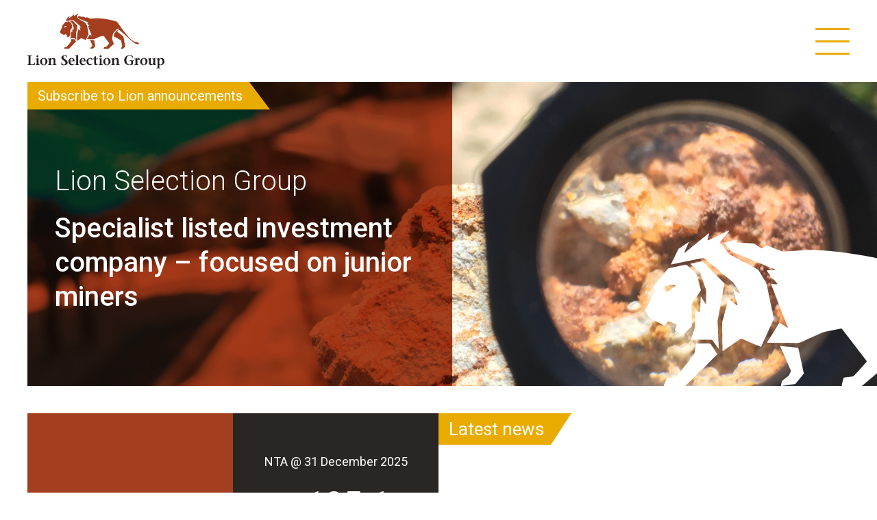

--- FILE ---
content_type: text/html; charset=UTF-8
request_url: https://lionselection.com.au/
body_size: 23996
content:
<!DOCTYPE html>
<html lang="en-AU">
<head >
<meta charset="UTF-8" />
<script>
var gform;gform||(document.addEventListener("gform_main_scripts_loaded",function(){gform.scriptsLoaded=!0}),document.addEventListener("gform/theme/scripts_loaded",function(){gform.themeScriptsLoaded=!0}),window.addEventListener("DOMContentLoaded",function(){gform.domLoaded=!0}),gform={domLoaded:!1,scriptsLoaded:!1,themeScriptsLoaded:!1,isFormEditor:()=>"function"==typeof InitializeEditor,callIfLoaded:function(o){return!(!gform.domLoaded||!gform.scriptsLoaded||!gform.themeScriptsLoaded&&!gform.isFormEditor()||(gform.isFormEditor()&&console.warn("The use of gform.initializeOnLoaded() is deprecated in the form editor context and will be removed in Gravity Forms 3.1."),o(),0))},initializeOnLoaded:function(o){gform.callIfLoaded(o)||(document.addEventListener("gform_main_scripts_loaded",()=>{gform.scriptsLoaded=!0,gform.callIfLoaded(o)}),document.addEventListener("gform/theme/scripts_loaded",()=>{gform.themeScriptsLoaded=!0,gform.callIfLoaded(o)}),window.addEventListener("DOMContentLoaded",()=>{gform.domLoaded=!0,gform.callIfLoaded(o)}))},hooks:{action:{},filter:{}},addAction:function(o,r,e,t){gform.addHook("action",o,r,e,t)},addFilter:function(o,r,e,t){gform.addHook("filter",o,r,e,t)},doAction:function(o){gform.doHook("action",o,arguments)},applyFilters:function(o){return gform.doHook("filter",o,arguments)},removeAction:function(o,r){gform.removeHook("action",o,r)},removeFilter:function(o,r,e){gform.removeHook("filter",o,r,e)},addHook:function(o,r,e,t,n){null==gform.hooks[o][r]&&(gform.hooks[o][r]=[]);var d=gform.hooks[o][r];null==n&&(n=r+"_"+d.length),gform.hooks[o][r].push({tag:n,callable:e,priority:t=null==t?10:t})},doHook:function(r,o,e){var t;if(e=Array.prototype.slice.call(e,1),null!=gform.hooks[r][o]&&((o=gform.hooks[r][o]).sort(function(o,r){return o.priority-r.priority}),o.forEach(function(o){"function"!=typeof(t=o.callable)&&(t=window[t]),"action"==r?t.apply(null,e):e[0]=t.apply(null,e)})),"filter"==r)return e[0]},removeHook:function(o,r,t,n){var e;null!=gform.hooks[o][r]&&(e=(e=gform.hooks[o][r]).filter(function(o,r,e){return!!(null!=n&&n!=o.tag||null!=t&&t!=o.priority)}),gform.hooks[o][r]=e)}});
</script>

<meta name="viewport" content="width=device-width, initial-scale=1" />
<meta name='robots' content='index, follow, max-image-preview:large, max-snippet:-1, max-video-preview:-1' />

            <script data-no-defer="1" data-ezscrex="false" data-cfasync="false" data-pagespeed-no-defer data-cookieconsent="ignore">
                var ctPublicFunctions = {"_ajax_nonce":"0d571ca321","_rest_nonce":"66fd30895b","_ajax_url":"\/wp-admin\/admin-ajax.php","_rest_url":"https:\/\/lionselection.com.au\/wp-json\/","data__cookies_type":"none","data__ajax_type":"rest","data__bot_detector_enabled":0,"data__frontend_data_log_enabled":1,"cookiePrefix":"","wprocket_detected":false,"host_url":"lionselection.com.au","text__ee_click_to_select":"Click to select the whole data","text__ee_original_email":"The complete one is","text__ee_got_it":"Got it","text__ee_blocked":"Blocked","text__ee_cannot_connect":"Cannot connect","text__ee_cannot_decode":"Can not decode email. Unknown reason","text__ee_email_decoder":"CleanTalk email decoder","text__ee_wait_for_decoding":"The magic is on the way!","text__ee_decoding_process":"Please wait a few seconds while we decode the contact data."}
            </script>
        
            <script data-no-defer="1" data-ezscrex="false" data-cfasync="false" data-pagespeed-no-defer data-cookieconsent="ignore">
                var ctPublic = {"_ajax_nonce":"0d571ca321","settings__forms__check_internal":"0","settings__forms__check_external":"0","settings__forms__force_protection":0,"settings__forms__search_test":"1","settings__forms__wc_add_to_cart":"0","settings__data__bot_detector_enabled":0,"settings__sfw__anti_crawler":0,"blog_home":"https:\/\/lionselection.com.au\/","pixel__setting":"3","pixel__enabled":false,"pixel__url":"https:\/\/moderate1-v4.cleantalk.org\/pixel\/1d4938aaf7e9e46cb2da41898fa06e69.gif","data__email_check_before_post":"1","data__email_check_exist_post":0,"data__cookies_type":"none","data__key_is_ok":true,"data__visible_fields_required":true,"wl_brandname":"Anti-Spam by CleanTalk","wl_brandname_short":"CleanTalk","ct_checkjs_key":1658758252,"emailEncoderPassKey":"6fcd4892ca3a7143c28ad344146488b9","bot_detector_forms_excluded":"W10=","advancedCacheExists":false,"varnishCacheExists":false,"wc_ajax_add_to_cart":false}
            </script>
        
<!-- Google Tag Manager for WordPress by gtm4wp.com -->
<script data-cfasync="false" data-pagespeed-no-defer>
	var gtm4wp_datalayer_name = "dataLayer";
	var dataLayer = dataLayer || [];
</script>
<!-- End Google Tag Manager for WordPress by gtm4wp.com -->
	<!-- This site is optimized with the Yoast SEO plugin v26.6 - https://yoast.com/wordpress/plugins/seo/ -->
	<title>Lion Selection Group &#8226; ASX:LSX</title>
	<meta name="description" content="A simple way to invest in high growth minerals companies." />
	<link rel="canonical" href="https://lionselection.com.au/" />
	<meta property="og:locale" content="en_US" />
	<meta property="og:type" content="website" />
	<meta property="og:title" content="Lion Selection Group &#8226; ASX:LSX" />
	<meta property="og:description" content="A simple way to invest in high growth minerals companies." />
	<meta property="og:url" content="https://lionselection.com.au/" />
	<meta property="og:site_name" content="Lion Selection Group" />
	<meta property="article:modified_time" content="2026-01-12T23:52:00+00:00" />
	<meta name="twitter:card" content="summary_large_image" />
	<script type="application/ld+json" class="yoast-schema-graph">{"@context":"https://schema.org","@graph":[{"@type":"WebPage","@id":"https://lionselection.com.au/","url":"https://lionselection.com.au/","name":"Lion Selection Group &#8226; ASX:LSX","isPartOf":{"@id":"https://lionselection.com.au/#website"},"about":{"@id":"https://lionselection.com.au/#organization"},"datePublished":"2020-08-01T13:14:10+00:00","dateModified":"2026-01-12T23:52:00+00:00","description":"A simple way to invest in high growth minerals companies.","breadcrumb":{"@id":"https://lionselection.com.au/#breadcrumb"},"inLanguage":"en-AU","potentialAction":[{"@type":"ReadAction","target":["https://lionselection.com.au/"]}]},{"@type":"BreadcrumbList","@id":"https://lionselection.com.au/#breadcrumb","itemListElement":[{"@type":"ListItem","position":1,"name":"Home"}]},{"@type":"WebSite","@id":"https://lionselection.com.au/#website","url":"https://lionselection.com.au/","name":"Lion Selection Group","description":"ASX:LSX","publisher":{"@id":"https://lionselection.com.au/#organization"},"potentialAction":[{"@type":"SearchAction","target":{"@type":"EntryPoint","urlTemplate":"https://lionselection.com.au/?s={search_term_string}"},"query-input":{"@type":"PropertyValueSpecification","valueRequired":true,"valueName":"search_term_string"}}],"inLanguage":"en-AU"},{"@type":"Organization","@id":"https://lionselection.com.au/#organization","name":"Lion Selection Group","url":"https://lionselection.com.au/","logo":{"@type":"ImageObject","inLanguage":"en-AU","@id":"https://lionselection.com.au/#/schema/logo/image/","url":"https://lionselection.com.au/wp-content/uploads/lion-selection-group-logo.svg","contentUrl":"https://lionselection.com.au/wp-content/uploads/lion-selection-group-logo.svg","width":275,"height":110,"caption":"Lion Selection Group"},"image":{"@id":"https://lionselection.com.au/#/schema/logo/image/"}}]}</script>
	<!-- / Yoast SEO plugin. -->


<link rel='dns-prefetch' href='//code.highcharts.com' />
<link rel='dns-prefetch' href='//www.investi.com.au' />
<link rel='dns-prefetch' href='//fonts.googleapis.com' />
<link rel='dns-prefetch' href='//use.fontawesome.com' />
<link rel="alternate" type="application/rss+xml" title="Lion Selection Group &raquo; Feed" href="https://lionselection.com.au/feed/" />
<link rel="alternate" type="application/rss+xml" title="Lion Selection Group &raquo; Comments Feed" href="https://lionselection.com.au/comments/feed/" />
<link rel="alternate" title="oEmbed (JSON)" type="application/json+oembed" href="https://lionselection.com.au/wp-json/oembed/1.0/embed?url=https%3A%2F%2Flionselection.com.au%2F" />
<link rel="alternate" title="oEmbed (XML)" type="text/xml+oembed" href="https://lionselection.com.au/wp-json/oembed/1.0/embed?url=https%3A%2F%2Flionselection.com.au%2F&#038;format=xml" />
<style id='wp-img-auto-sizes-contain-inline-css'>
img:is([sizes=auto i],[sizes^="auto," i]){contain-intrinsic-size:3000px 1500px}
/*# sourceURL=wp-img-auto-sizes-contain-inline-css */
</style>
<link rel='stylesheet' id='genesis-blocks-style-css-css' href='https://lionselection.com.au/wp-content/plugins/genesis-blocks/dist/style-blocks.build.css?ver=1767239951' media='all' />
<style id='wp-block-library-inline-css'>
:root{--wp-block-synced-color:#7a00df;--wp-block-synced-color--rgb:122,0,223;--wp-bound-block-color:var(--wp-block-synced-color);--wp-editor-canvas-background:#ddd;--wp-admin-theme-color:#007cba;--wp-admin-theme-color--rgb:0,124,186;--wp-admin-theme-color-darker-10:#006ba1;--wp-admin-theme-color-darker-10--rgb:0,107,160.5;--wp-admin-theme-color-darker-20:#005a87;--wp-admin-theme-color-darker-20--rgb:0,90,135;--wp-admin-border-width-focus:2px}@media (min-resolution:192dpi){:root{--wp-admin-border-width-focus:1.5px}}.wp-element-button{cursor:pointer}:root .has-very-light-gray-background-color{background-color:#eee}:root .has-very-dark-gray-background-color{background-color:#313131}:root .has-very-light-gray-color{color:#eee}:root .has-very-dark-gray-color{color:#313131}:root .has-vivid-green-cyan-to-vivid-cyan-blue-gradient-background{background:linear-gradient(135deg,#00d084,#0693e3)}:root .has-purple-crush-gradient-background{background:linear-gradient(135deg,#34e2e4,#4721fb 50%,#ab1dfe)}:root .has-hazy-dawn-gradient-background{background:linear-gradient(135deg,#faaca8,#dad0ec)}:root .has-subdued-olive-gradient-background{background:linear-gradient(135deg,#fafae1,#67a671)}:root .has-atomic-cream-gradient-background{background:linear-gradient(135deg,#fdd79a,#004a59)}:root .has-nightshade-gradient-background{background:linear-gradient(135deg,#330968,#31cdcf)}:root .has-midnight-gradient-background{background:linear-gradient(135deg,#020381,#2874fc)}:root{--wp--preset--font-size--normal:16px;--wp--preset--font-size--huge:42px}.has-regular-font-size{font-size:1em}.has-larger-font-size{font-size:2.625em}.has-normal-font-size{font-size:var(--wp--preset--font-size--normal)}.has-huge-font-size{font-size:var(--wp--preset--font-size--huge)}.has-text-align-center{text-align:center}.has-text-align-left{text-align:left}.has-text-align-right{text-align:right}.has-fit-text{white-space:nowrap!important}#end-resizable-editor-section{display:none}.aligncenter{clear:both}.items-justified-left{justify-content:flex-start}.items-justified-center{justify-content:center}.items-justified-right{justify-content:flex-end}.items-justified-space-between{justify-content:space-between}.screen-reader-text{border:0;clip-path:inset(50%);height:1px;margin:-1px;overflow:hidden;padding:0;position:absolute;width:1px;word-wrap:normal!important}.screen-reader-text:focus{background-color:#ddd;clip-path:none;color:#444;display:block;font-size:1em;height:auto;left:5px;line-height:normal;padding:15px 23px 14px;text-decoration:none;top:5px;width:auto;z-index:100000}html :where(.has-border-color){border-style:solid}html :where([style*=border-top-color]){border-top-style:solid}html :where([style*=border-right-color]){border-right-style:solid}html :where([style*=border-bottom-color]){border-bottom-style:solid}html :where([style*=border-left-color]){border-left-style:solid}html :where([style*=border-width]){border-style:solid}html :where([style*=border-top-width]){border-top-style:solid}html :where([style*=border-right-width]){border-right-style:solid}html :where([style*=border-bottom-width]){border-bottom-style:solid}html :where([style*=border-left-width]){border-left-style:solid}html :where(img[class*=wp-image-]){height:auto;max-width:100%}:where(figure){margin:0 0 1em}html :where(.is-position-sticky){--wp-admin--admin-bar--position-offset:var(--wp-admin--admin-bar--height,0px)}@media screen and (max-width:600px){html :where(.is-position-sticky){--wp-admin--admin-bar--position-offset:0px}}

/*# sourceURL=wp-block-library-inline-css */
</style><style id='wp-block-button-inline-css'>
.wp-block-button__link{align-content:center;box-sizing:border-box;cursor:pointer;display:inline-block;height:100%;text-align:center;word-break:break-word}.wp-block-button__link.aligncenter{text-align:center}.wp-block-button__link.alignright{text-align:right}:where(.wp-block-button__link){border-radius:9999px;box-shadow:none;padding:calc(.667em + 2px) calc(1.333em + 2px);text-decoration:none}.wp-block-button[style*=text-decoration] .wp-block-button__link{text-decoration:inherit}.wp-block-buttons>.wp-block-button.has-custom-width{max-width:none}.wp-block-buttons>.wp-block-button.has-custom-width .wp-block-button__link{width:100%}.wp-block-buttons>.wp-block-button.has-custom-font-size .wp-block-button__link{font-size:inherit}.wp-block-buttons>.wp-block-button.wp-block-button__width-25{width:calc(25% - var(--wp--style--block-gap, .5em)*.75)}.wp-block-buttons>.wp-block-button.wp-block-button__width-50{width:calc(50% - var(--wp--style--block-gap, .5em)*.5)}.wp-block-buttons>.wp-block-button.wp-block-button__width-75{width:calc(75% - var(--wp--style--block-gap, .5em)*.25)}.wp-block-buttons>.wp-block-button.wp-block-button__width-100{flex-basis:100%;width:100%}.wp-block-buttons.is-vertical>.wp-block-button.wp-block-button__width-25{width:25%}.wp-block-buttons.is-vertical>.wp-block-button.wp-block-button__width-50{width:50%}.wp-block-buttons.is-vertical>.wp-block-button.wp-block-button__width-75{width:75%}.wp-block-button.is-style-squared,.wp-block-button__link.wp-block-button.is-style-squared{border-radius:0}.wp-block-button.no-border-radius,.wp-block-button__link.no-border-radius{border-radius:0!important}:root :where(.wp-block-button .wp-block-button__link.is-style-outline),:root :where(.wp-block-button.is-style-outline>.wp-block-button__link){border:2px solid;padding:.667em 1.333em}:root :where(.wp-block-button .wp-block-button__link.is-style-outline:not(.has-text-color)),:root :where(.wp-block-button.is-style-outline>.wp-block-button__link:not(.has-text-color)){color:currentColor}:root :where(.wp-block-button .wp-block-button__link.is-style-outline:not(.has-background)),:root :where(.wp-block-button.is-style-outline>.wp-block-button__link:not(.has-background)){background-color:initial;background-image:none}
/*# sourceURL=https://lionselection.com.au/wp-includes/blocks/button/style.min.css */
</style>
<style id='wp-block-buttons-inline-css'>
.wp-block-buttons{box-sizing:border-box}.wp-block-buttons.is-vertical{flex-direction:column}.wp-block-buttons.is-vertical>.wp-block-button:last-child{margin-bottom:0}.wp-block-buttons>.wp-block-button{display:inline-block;margin:0}.wp-block-buttons.is-content-justification-left{justify-content:flex-start}.wp-block-buttons.is-content-justification-left.is-vertical{align-items:flex-start}.wp-block-buttons.is-content-justification-center{justify-content:center}.wp-block-buttons.is-content-justification-center.is-vertical{align-items:center}.wp-block-buttons.is-content-justification-right{justify-content:flex-end}.wp-block-buttons.is-content-justification-right.is-vertical{align-items:flex-end}.wp-block-buttons.is-content-justification-space-between{justify-content:space-between}.wp-block-buttons.aligncenter{text-align:center}.wp-block-buttons:not(.is-content-justification-space-between,.is-content-justification-right,.is-content-justification-left,.is-content-justification-center) .wp-block-button.aligncenter{margin-left:auto;margin-right:auto;width:100%}.wp-block-buttons[style*=text-decoration] .wp-block-button,.wp-block-buttons[style*=text-decoration] .wp-block-button__link{text-decoration:inherit}.wp-block-buttons.has-custom-font-size .wp-block-button__link{font-size:inherit}.wp-block-buttons .wp-block-button__link{width:100%}.wp-block-button.aligncenter{text-align:center}
/*# sourceURL=https://lionselection.com.au/wp-includes/blocks/buttons/style.min.css */
</style>
<style id='wp-block-paragraph-inline-css'>
.is-small-text{font-size:.875em}.is-regular-text{font-size:1em}.is-large-text{font-size:2.25em}.is-larger-text{font-size:3em}.has-drop-cap:not(:focus):first-letter{float:left;font-size:8.4em;font-style:normal;font-weight:100;line-height:.68;margin:.05em .1em 0 0;text-transform:uppercase}body.rtl .has-drop-cap:not(:focus):first-letter{float:none;margin-left:.1em}p.has-drop-cap.has-background{overflow:hidden}:root :where(p.has-background){padding:1.25em 2.375em}:where(p.has-text-color:not(.has-link-color)) a{color:inherit}p.has-text-align-left[style*="writing-mode:vertical-lr"],p.has-text-align-right[style*="writing-mode:vertical-rl"]{rotate:180deg}
/*# sourceURL=https://lionselection.com.au/wp-includes/blocks/paragraph/style.min.css */
</style>
<style id='wp-block-spacer-inline-css'>
.wp-block-spacer{clear:both}
/*# sourceURL=https://lionselection.com.au/wp-includes/blocks/spacer/style.min.css */
</style>
<style id='global-styles-inline-css'>
:root{--wp--preset--aspect-ratio--square: 1;--wp--preset--aspect-ratio--4-3: 4/3;--wp--preset--aspect-ratio--3-4: 3/4;--wp--preset--aspect-ratio--3-2: 3/2;--wp--preset--aspect-ratio--2-3: 2/3;--wp--preset--aspect-ratio--16-9: 16/9;--wp--preset--aspect-ratio--9-16: 9/16;--wp--preset--color--black: #000000;--wp--preset--color--cyan-bluish-gray: #abb8c3;--wp--preset--color--white: #ffffff;--wp--preset--color--pale-pink: #f78da7;--wp--preset--color--vivid-red: #cf2e2e;--wp--preset--color--luminous-vivid-orange: #ff6900;--wp--preset--color--luminous-vivid-amber: #fcb900;--wp--preset--color--light-green-cyan: #7bdcb5;--wp--preset--color--vivid-green-cyan: #00d084;--wp--preset--color--pale-cyan-blue: #8ed1fc;--wp--preset--color--vivid-cyan-blue: #0693e3;--wp--preset--color--vivid-purple: #9b51e0;--wp--preset--color--theme-primary: #EAAB00;--wp--preset--color--theme-secondary: #A33F1F;--wp--preset--color--grey: #7C919F;--wp--preset--color--blue: #003478;--wp--preset--color--blue-fade: #ccd6e4;--wp--preset--color--grey-blue: #7792A1;--wp--preset--color--dark-grey: #2A2623;--wp--preset--color--dark-grey-fade: #d4d4d3;--wp--preset--color--red: #DE3831;--wp--preset--color--red-fade: #f6ebe8;--wp--preset--color--accent-fade: #edd9d2;--wp--preset--color--maroon: #782327;--wp--preset--color--maroon-fade: #f1e9e9;--wp--preset--color--yellow: #f4d57f;--wp--preset--color--yellow-fade: #fbeecc;--wp--preset--gradient--vivid-cyan-blue-to-vivid-purple: linear-gradient(135deg,rgb(6,147,227) 0%,rgb(155,81,224) 100%);--wp--preset--gradient--light-green-cyan-to-vivid-green-cyan: linear-gradient(135deg,rgb(122,220,180) 0%,rgb(0,208,130) 100%);--wp--preset--gradient--luminous-vivid-amber-to-luminous-vivid-orange: linear-gradient(135deg,rgb(252,185,0) 0%,rgb(255,105,0) 100%);--wp--preset--gradient--luminous-vivid-orange-to-vivid-red: linear-gradient(135deg,rgb(255,105,0) 0%,rgb(207,46,46) 100%);--wp--preset--gradient--very-light-gray-to-cyan-bluish-gray: linear-gradient(135deg,rgb(238,238,238) 0%,rgb(169,184,195) 100%);--wp--preset--gradient--cool-to-warm-spectrum: linear-gradient(135deg,rgb(74,234,220) 0%,rgb(151,120,209) 20%,rgb(207,42,186) 40%,rgb(238,44,130) 60%,rgb(251,105,98) 80%,rgb(254,248,76) 100%);--wp--preset--gradient--blush-light-purple: linear-gradient(135deg,rgb(255,206,236) 0%,rgb(152,150,240) 100%);--wp--preset--gradient--blush-bordeaux: linear-gradient(135deg,rgb(254,205,165) 0%,rgb(254,45,45) 50%,rgb(107,0,62) 100%);--wp--preset--gradient--luminous-dusk: linear-gradient(135deg,rgb(255,203,112) 0%,rgb(199,81,192) 50%,rgb(65,88,208) 100%);--wp--preset--gradient--pale-ocean: linear-gradient(135deg,rgb(255,245,203) 0%,rgb(182,227,212) 50%,rgb(51,167,181) 100%);--wp--preset--gradient--electric-grass: linear-gradient(135deg,rgb(202,248,128) 0%,rgb(113,206,126) 100%);--wp--preset--gradient--midnight: linear-gradient(135deg,rgb(2,3,129) 0%,rgb(40,116,252) 100%);--wp--preset--font-size--small: 14px;--wp--preset--font-size--medium: 20px;--wp--preset--font-size--large: 24px;--wp--preset--font-size--x-large: 42px;--wp--preset--font-size--normal: 20px;--wp--preset--font-size--larger: 28px;--wp--preset--font-size--big: 32px;--wp--preset--font-size--huge: 36px;--wp--preset--spacing--20: 0.44rem;--wp--preset--spacing--30: 0.67rem;--wp--preset--spacing--40: 1rem;--wp--preset--spacing--50: 1.5rem;--wp--preset--spacing--60: 2.25rem;--wp--preset--spacing--70: 3.38rem;--wp--preset--spacing--80: 5.06rem;--wp--preset--shadow--natural: 6px 6px 9px rgba(0, 0, 0, 0.2);--wp--preset--shadow--deep: 12px 12px 50px rgba(0, 0, 0, 0.4);--wp--preset--shadow--sharp: 6px 6px 0px rgba(0, 0, 0, 0.2);--wp--preset--shadow--outlined: 6px 6px 0px -3px rgb(255, 255, 255), 6px 6px rgb(0, 0, 0);--wp--preset--shadow--crisp: 6px 6px 0px rgb(0, 0, 0);}:where(.is-layout-flex){gap: 0.5em;}:where(.is-layout-grid){gap: 0.5em;}body .is-layout-flex{display: flex;}.is-layout-flex{flex-wrap: wrap;align-items: center;}.is-layout-flex > :is(*, div){margin: 0;}body .is-layout-grid{display: grid;}.is-layout-grid > :is(*, div){margin: 0;}:where(.wp-block-columns.is-layout-flex){gap: 2em;}:where(.wp-block-columns.is-layout-grid){gap: 2em;}:where(.wp-block-post-template.is-layout-flex){gap: 1.25em;}:where(.wp-block-post-template.is-layout-grid){gap: 1.25em;}.has-black-color{color: var(--wp--preset--color--black) !important;}.has-cyan-bluish-gray-color{color: var(--wp--preset--color--cyan-bluish-gray) !important;}.has-white-color{color: var(--wp--preset--color--white) !important;}.has-pale-pink-color{color: var(--wp--preset--color--pale-pink) !important;}.has-vivid-red-color{color: var(--wp--preset--color--vivid-red) !important;}.has-luminous-vivid-orange-color{color: var(--wp--preset--color--luminous-vivid-orange) !important;}.has-luminous-vivid-amber-color{color: var(--wp--preset--color--luminous-vivid-amber) !important;}.has-light-green-cyan-color{color: var(--wp--preset--color--light-green-cyan) !important;}.has-vivid-green-cyan-color{color: var(--wp--preset--color--vivid-green-cyan) !important;}.has-pale-cyan-blue-color{color: var(--wp--preset--color--pale-cyan-blue) !important;}.has-vivid-cyan-blue-color{color: var(--wp--preset--color--vivid-cyan-blue) !important;}.has-vivid-purple-color{color: var(--wp--preset--color--vivid-purple) !important;}.has-black-background-color{background-color: var(--wp--preset--color--black) !important;}.has-cyan-bluish-gray-background-color{background-color: var(--wp--preset--color--cyan-bluish-gray) !important;}.has-white-background-color{background-color: var(--wp--preset--color--white) !important;}.has-pale-pink-background-color{background-color: var(--wp--preset--color--pale-pink) !important;}.has-vivid-red-background-color{background-color: var(--wp--preset--color--vivid-red) !important;}.has-luminous-vivid-orange-background-color{background-color: var(--wp--preset--color--luminous-vivid-orange) !important;}.has-luminous-vivid-amber-background-color{background-color: var(--wp--preset--color--luminous-vivid-amber) !important;}.has-light-green-cyan-background-color{background-color: var(--wp--preset--color--light-green-cyan) !important;}.has-vivid-green-cyan-background-color{background-color: var(--wp--preset--color--vivid-green-cyan) !important;}.has-pale-cyan-blue-background-color{background-color: var(--wp--preset--color--pale-cyan-blue) !important;}.has-vivid-cyan-blue-background-color{background-color: var(--wp--preset--color--vivid-cyan-blue) !important;}.has-vivid-purple-background-color{background-color: var(--wp--preset--color--vivid-purple) !important;}.has-black-border-color{border-color: var(--wp--preset--color--black) !important;}.has-cyan-bluish-gray-border-color{border-color: var(--wp--preset--color--cyan-bluish-gray) !important;}.has-white-border-color{border-color: var(--wp--preset--color--white) !important;}.has-pale-pink-border-color{border-color: var(--wp--preset--color--pale-pink) !important;}.has-vivid-red-border-color{border-color: var(--wp--preset--color--vivid-red) !important;}.has-luminous-vivid-orange-border-color{border-color: var(--wp--preset--color--luminous-vivid-orange) !important;}.has-luminous-vivid-amber-border-color{border-color: var(--wp--preset--color--luminous-vivid-amber) !important;}.has-light-green-cyan-border-color{border-color: var(--wp--preset--color--light-green-cyan) !important;}.has-vivid-green-cyan-border-color{border-color: var(--wp--preset--color--vivid-green-cyan) !important;}.has-pale-cyan-blue-border-color{border-color: var(--wp--preset--color--pale-cyan-blue) !important;}.has-vivid-cyan-blue-border-color{border-color: var(--wp--preset--color--vivid-cyan-blue) !important;}.has-vivid-purple-border-color{border-color: var(--wp--preset--color--vivid-purple) !important;}.has-vivid-cyan-blue-to-vivid-purple-gradient-background{background: var(--wp--preset--gradient--vivid-cyan-blue-to-vivid-purple) !important;}.has-light-green-cyan-to-vivid-green-cyan-gradient-background{background: var(--wp--preset--gradient--light-green-cyan-to-vivid-green-cyan) !important;}.has-luminous-vivid-amber-to-luminous-vivid-orange-gradient-background{background: var(--wp--preset--gradient--luminous-vivid-amber-to-luminous-vivid-orange) !important;}.has-luminous-vivid-orange-to-vivid-red-gradient-background{background: var(--wp--preset--gradient--luminous-vivid-orange-to-vivid-red) !important;}.has-very-light-gray-to-cyan-bluish-gray-gradient-background{background: var(--wp--preset--gradient--very-light-gray-to-cyan-bluish-gray) !important;}.has-cool-to-warm-spectrum-gradient-background{background: var(--wp--preset--gradient--cool-to-warm-spectrum) !important;}.has-blush-light-purple-gradient-background{background: var(--wp--preset--gradient--blush-light-purple) !important;}.has-blush-bordeaux-gradient-background{background: var(--wp--preset--gradient--blush-bordeaux) !important;}.has-luminous-dusk-gradient-background{background: var(--wp--preset--gradient--luminous-dusk) !important;}.has-pale-ocean-gradient-background{background: var(--wp--preset--gradient--pale-ocean) !important;}.has-electric-grass-gradient-background{background: var(--wp--preset--gradient--electric-grass) !important;}.has-midnight-gradient-background{background: var(--wp--preset--gradient--midnight) !important;}.has-small-font-size{font-size: var(--wp--preset--font-size--small) !important;}.has-medium-font-size{font-size: var(--wp--preset--font-size--medium) !important;}.has-large-font-size{font-size: var(--wp--preset--font-size--large) !important;}.has-x-large-font-size{font-size: var(--wp--preset--font-size--x-large) !important;}
/*# sourceURL=global-styles-inline-css */
</style>

<style id='classic-theme-styles-inline-css'>
/*! This file is auto-generated */
.wp-block-button__link{color:#fff;background-color:#32373c;border-radius:9999px;box-shadow:none;text-decoration:none;padding:calc(.667em + 2px) calc(1.333em + 2px);font-size:1.125em}.wp-block-file__button{background:#32373c;color:#fff;text-decoration:none}
/*# sourceURL=/wp-includes/css/classic-themes.min.css */
</style>
<link rel='stylesheet' id='wp-components-css' href='https://lionselection.com.au/wp-includes/css/dist/components/style.min.css?ver=6.9' media='all' />
<link rel='stylesheet' id='wp-preferences-css' href='https://lionselection.com.au/wp-includes/css/dist/preferences/style.min.css?ver=6.9' media='all' />
<link rel='stylesheet' id='wp-block-editor-css' href='https://lionselection.com.au/wp-includes/css/dist/block-editor/style.min.css?ver=6.9' media='all' />
<link rel='stylesheet' id='popup-maker-block-library-style-css' href='https://lionselection.com.au/wp-content/plugins/popup-maker/dist/packages/block-library-style.css?ver=dbea705cfafe089d65f1' media='all' />
<link rel='stylesheet' id='fontawesome-free-css' href='https://lionselection.com.au/wp-content/plugins/getwid/vendors/fontawesome-free/css/all.min.css?ver=5.5.0' media='all' />
<link rel='stylesheet' id='slick-css' href='https://lionselection.com.au/wp-content/plugins/getwid/vendors/slick/slick/slick.min.css?ver=1.9.0' media='all' />
<link rel='stylesheet' id='slick-theme-css' href='https://lionselection.com.au/wp-content/plugins/getwid/vendors/slick/slick/slick-theme.min.css?ver=1.9.0' media='all' />
<link rel='stylesheet' id='mp-fancybox-css' href='https://lionselection.com.au/wp-content/plugins/getwid/vendors/mp-fancybox/jquery.fancybox.min.css?ver=3.5.7-mp.1' media='all' />
<link rel='stylesheet' id='getwid-blocks-css' href='https://lionselection.com.au/wp-content/plugins/getwid/assets/css/blocks.style.css?ver=2.1.3' media='all' />
<link rel='stylesheet' id='cleantalk-public-css-css' href='https://lionselection.com.au/wp-content/plugins/cleantalk-spam-protect/css/cleantalk-public.min.css?ver=6.70.1_1767239896' media='all' />
<link rel='stylesheet' id='cleantalk-email-decoder-css-css' href='https://lionselection.com.au/wp-content/plugins/cleantalk-spam-protect/css/cleantalk-email-decoder.min.css?ver=6.70.1_1767239896' media='all' />
<link rel='stylesheet' id='eeb-css-frontend-css' href='https://lionselection.com.au/wp-content/plugins/email-encoder-bundle/assets/css/style.css?ver=54d4eedc552c499c4a8d6b89c23d3df1' media='all' />
<link rel='stylesheet' id='lion-selection-group-2021-fonts-css' href='https://fonts.googleapis.com/css2?family=Roboto%3Aital%2Cwght%400%2C100%3B0%2C300%3B0%2C400%3B0%2C500%3B0%2C700%3B1%2C400&#038;display=swap&#038;ver=1.1.7' media='all' />
<link rel='stylesheet' id='dashicons-css' href='https://lionselection.com.au/wp-includes/css/dashicons.min.css?ver=6.9' media='all' />
<link rel='stylesheet' id='lion-selection-css' href='https://lionselection.com.au/wp-content/themes/lion-selection-group-2021/fonts/lionselection-font/style.css?ver=1.1.7' media='all' />
<link rel='stylesheet' id='lion-selection-group-2021-css' href='https://lionselection.com.au/wp-content/themes/lion-selection-group-2021/style.css?ver=1.1.7' media='all' />
<link rel='stylesheet' id='lion-selection-group-2021-gutenberg-css' href='https://lionselection.com.au/wp-content/themes/lion-selection-group-2021/lib/gutenberg/front-end.css?ver=1.1.7' media='all' />
<style id='lion-selection-group-2021-gutenberg-inline-css'>
.ab-block-post-grid .ab-post-grid-items h2 a:hover {
	color: #EAAB00;
}

.site-container .wp-block-button .wp-block-button__link {
	background-color: #EAAB00;
}

.wp-block-button .wp-block-button__link:not(.has-background),
.wp-block-button .wp-block-button__link:not(.has-background):focus,
.wp-block-button .wp-block-button__link:not(.has-background):hover {
	color: #333333;
}

.site-container .wp-block-button.is-style-outline .wp-block-button__link {
	color: #EAAB00;
}

.site-container .wp-block-button.is-style-outline .wp-block-button__link:focus,
.site-container .wp-block-button.is-style-outline .wp-block-button__link:hover {
	color: #ffce23;
}		.site-container .has-small-font-size {
			font-size: 14px;
		}		.site-container .has-normal-font-size {
			font-size: 20px;
		}		.site-container .has-large-font-size {
			font-size: 24px;
		}		.site-container .has-larger-font-size {
			font-size: 28px;
		}		.site-container .has-big-font-size {
			font-size: 32px;
		}		.site-container .has-huge-font-size {
			font-size: 36px;
		}		.site-container .has-theme-primary-color,
		.site-container .wp-block-button .wp-block-button__link.has-theme-primary-color,
		.site-container .wp-block-button.is-style-outline .wp-block-button__link.has-theme-primary-color {
			color: #EAAB00;
		}

		.site-container .has-theme-primary-background-color,
		.site-container .wp-block-button .wp-block-button__link.has-theme-primary-background-color,
		.site-container .wp-block-pullquote.is-style-solid-color.has-theme-primary-background-color {
			background-color: #EAAB00;
		}		.site-container .has-theme-secondary-color,
		.site-container .wp-block-button .wp-block-button__link.has-theme-secondary-color,
		.site-container .wp-block-button.is-style-outline .wp-block-button__link.has-theme-secondary-color {
			color: #A33F1F;
		}

		.site-container .has-theme-secondary-background-color,
		.site-container .wp-block-button .wp-block-button__link.has-theme-secondary-background-color,
		.site-container .wp-block-pullquote.is-style-solid-color.has-theme-secondary-background-color {
			background-color: #A33F1F;
		}		.site-container .has-grey-color,
		.site-container .wp-block-button .wp-block-button__link.has-grey-color,
		.site-container .wp-block-button.is-style-outline .wp-block-button__link.has-grey-color {
			color: #7C919F;
		}

		.site-container .has-grey-background-color,
		.site-container .wp-block-button .wp-block-button__link.has-grey-background-color,
		.site-container .wp-block-pullquote.is-style-solid-color.has-grey-background-color {
			background-color: #7C919F;
		}		.site-container .has-blue-color,
		.site-container .wp-block-button .wp-block-button__link.has-blue-color,
		.site-container .wp-block-button.is-style-outline .wp-block-button__link.has-blue-color {
			color: #003478;
		}

		.site-container .has-blue-background-color,
		.site-container .wp-block-button .wp-block-button__link.has-blue-background-color,
		.site-container .wp-block-pullquote.is-style-solid-color.has-blue-background-color {
			background-color: #003478;
		}		.site-container .has-blue-fade-color,
		.site-container .wp-block-button .wp-block-button__link.has-blue-fade-color,
		.site-container .wp-block-button.is-style-outline .wp-block-button__link.has-blue-fade-color {
			color: #ccd6e4;
		}

		.site-container .has-blue-fade-background-color,
		.site-container .wp-block-button .wp-block-button__link.has-blue-fade-background-color,
		.site-container .wp-block-pullquote.is-style-solid-color.has-blue-fade-background-color {
			background-color: #ccd6e4;
		}		.site-container .has-grey-blue-color,
		.site-container .wp-block-button .wp-block-button__link.has-grey-blue-color,
		.site-container .wp-block-button.is-style-outline .wp-block-button__link.has-grey-blue-color {
			color: #7792A1;
		}

		.site-container .has-grey-blue-background-color,
		.site-container .wp-block-button .wp-block-button__link.has-grey-blue-background-color,
		.site-container .wp-block-pullquote.is-style-solid-color.has-grey-blue-background-color {
			background-color: #7792A1;
		}		.site-container .has-dark-grey-color,
		.site-container .wp-block-button .wp-block-button__link.has-dark-grey-color,
		.site-container .wp-block-button.is-style-outline .wp-block-button__link.has-dark-grey-color {
			color: #2A2623;
		}

		.site-container .has-dark-grey-background-color,
		.site-container .wp-block-button .wp-block-button__link.has-dark-grey-background-color,
		.site-container .wp-block-pullquote.is-style-solid-color.has-dark-grey-background-color {
			background-color: #2A2623;
		}		.site-container .has-dark-grey-fade-color,
		.site-container .wp-block-button .wp-block-button__link.has-dark-grey-fade-color,
		.site-container .wp-block-button.is-style-outline .wp-block-button__link.has-dark-grey-fade-color {
			color: #d4d4d3;
		}

		.site-container .has-dark-grey-fade-background-color,
		.site-container .wp-block-button .wp-block-button__link.has-dark-grey-fade-background-color,
		.site-container .wp-block-pullquote.is-style-solid-color.has-dark-grey-fade-background-color {
			background-color: #d4d4d3;
		}		.site-container .has-white-color,
		.site-container .wp-block-button .wp-block-button__link.has-white-color,
		.site-container .wp-block-button.is-style-outline .wp-block-button__link.has-white-color {
			color: #ffffff;
		}

		.site-container .has-white-background-color,
		.site-container .wp-block-button .wp-block-button__link.has-white-background-color,
		.site-container .wp-block-pullquote.is-style-solid-color.has-white-background-color {
			background-color: #ffffff;
		}		.site-container .has-red-color,
		.site-container .wp-block-button .wp-block-button__link.has-red-color,
		.site-container .wp-block-button.is-style-outline .wp-block-button__link.has-red-color {
			color: #DE3831;
		}

		.site-container .has-red-background-color,
		.site-container .wp-block-button .wp-block-button__link.has-red-background-color,
		.site-container .wp-block-pullquote.is-style-solid-color.has-red-background-color {
			background-color: #DE3831;
		}		.site-container .has-red-fade-color,
		.site-container .wp-block-button .wp-block-button__link.has-red-fade-color,
		.site-container .wp-block-button.is-style-outline .wp-block-button__link.has-red-fade-color {
			color: #f6ebe8;
		}

		.site-container .has-red-fade-background-color,
		.site-container .wp-block-button .wp-block-button__link.has-red-fade-background-color,
		.site-container .wp-block-pullquote.is-style-solid-color.has-red-fade-background-color {
			background-color: #f6ebe8;
		}		.site-container .has-accent-fade-color,
		.site-container .wp-block-button .wp-block-button__link.has-accent-fade-color,
		.site-container .wp-block-button.is-style-outline .wp-block-button__link.has-accent-fade-color {
			color: #edd9d2;
		}

		.site-container .has-accent-fade-background-color,
		.site-container .wp-block-button .wp-block-button__link.has-accent-fade-background-color,
		.site-container .wp-block-pullquote.is-style-solid-color.has-accent-fade-background-color {
			background-color: #edd9d2;
		}		.site-container .has-maroon-color,
		.site-container .wp-block-button .wp-block-button__link.has-maroon-color,
		.site-container .wp-block-button.is-style-outline .wp-block-button__link.has-maroon-color {
			color: #782327;
		}

		.site-container .has-maroon-background-color,
		.site-container .wp-block-button .wp-block-button__link.has-maroon-background-color,
		.site-container .wp-block-pullquote.is-style-solid-color.has-maroon-background-color {
			background-color: #782327;
		}		.site-container .has-maroon-fade-color,
		.site-container .wp-block-button .wp-block-button__link.has-maroon-fade-color,
		.site-container .wp-block-button.is-style-outline .wp-block-button__link.has-maroon-fade-color {
			color: #f1e9e9;
		}

		.site-container .has-maroon-fade-background-color,
		.site-container .wp-block-button .wp-block-button__link.has-maroon-fade-background-color,
		.site-container .wp-block-pullquote.is-style-solid-color.has-maroon-fade-background-color {
			background-color: #f1e9e9;
		}		.site-container .has-yellow-color,
		.site-container .wp-block-button .wp-block-button__link.has-yellow-color,
		.site-container .wp-block-button.is-style-outline .wp-block-button__link.has-yellow-color {
			color: #f4d57f;
		}

		.site-container .has-yellow-background-color,
		.site-container .wp-block-button .wp-block-button__link.has-yellow-background-color,
		.site-container .wp-block-pullquote.is-style-solid-color.has-yellow-background-color {
			background-color: #f4d57f;
		}		.site-container .has-yellow-fade-color,
		.site-container .wp-block-button .wp-block-button__link.has-yellow-fade-color,
		.site-container .wp-block-button.is-style-outline .wp-block-button__link.has-yellow-fade-color {
			color: #fbeecc;
		}

		.site-container .has-yellow-fade-background-color,
		.site-container .wp-block-button .wp-block-button__link.has-yellow-fade-background-color,
		.site-container .wp-block-pullquote.is-style-solid-color.has-yellow-fade-background-color {
			background-color: #fbeecc;
		}
/*# sourceURL=lion-selection-group-2021-gutenberg-inline-css */
</style>
<link rel='stylesheet' id='responsive-menu-pro-font-awesome-css' href='https://use.fontawesome.com/releases/v5.2.0/css/all.css' media='all' />
<link rel='stylesheet' id='gforms_reset_css-css' href='https://lionselection.com.au/wp-content/plugins/gravityforms/legacy/css/formreset.min.css?ver=2.9.24' media='all' />
<link rel='stylesheet' id='gforms_formsmain_css-css' href='https://lionselection.com.au/wp-content/plugins/gravityforms/legacy/css/formsmain.min.css?ver=2.9.24' media='all' />
<link rel='stylesheet' id='gforms_ready_class_css-css' href='https://lionselection.com.au/wp-content/plugins/gravityforms/legacy/css/readyclass.min.css?ver=2.9.24' media='all' />
<link rel='stylesheet' id='gforms_browsers_css-css' href='https://lionselection.com.au/wp-content/plugins/gravityforms/legacy/css/browsers.min.css?ver=2.9.24' media='all' />
<link rel='stylesheet' id='popup-maker-site-css' href='//lionselection.com.au/wp-content/uploads/pum/pum-site-styles.css?generated=1756717544&#038;ver=1.21.5' media='all' />
<script src="https://lionselection.com.au/wp-includes/js/jquery/jquery.min.js?ver=3.7.1" id="jquery-core-js"></script>
<script src="https://lionselection.com.au/wp-includes/js/jquery/jquery-migrate.min.js?ver=3.4.1" id="jquery-migrate-js"></script>
<script src="https://lionselection.com.au/wp-content/plugins/cleantalk-spam-protect/js/apbct-public-bundle_gathering.min.js?ver=6.70.1_1767239897" id="apbct-public-bundle_gathering.min-js-js"></script>
<script src="https://lionselection.com.au/wp-content/plugins/menu-in-post/js/main-min.js?ver=6.9" id="menu_in_post_frontend_script-js"></script>
<script src="https://lionselection.com.au/wp-content/themes/lion-selection-group-2021/js/global.js?ver=1.1.7" id="js-global-js"></script>
<script src="https://lionselection.com.au/wp-content/plugins/responsive-menu-pro/public/js/jquery.touchSwipe.min.js" id="responsive-menu-pro-jquery-touchswipe-js"></script>
<script src="https://lionselection.com.au/wp-content/plugins/responsive-menu-pro/public/js/noscroll.js" id="responsive-menu-pro-noscroll-js"></script>
<script defer='defer' src="https://lionselection.com.au/wp-content/plugins/gravityforms/js/jquery.json.min.js?ver=2.9.24" id="gform_json-js"></script>
<script id="gform_gravityforms-js-extra">
var gf_global = {"gf_currency_config":{"name":"Australian Dollar","symbol_left":"$","symbol_right":"","symbol_padding":" ","thousand_separator":",","decimal_separator":".","decimals":2,"code":"AUD"},"base_url":"https://lionselection.com.au/wp-content/plugins/gravityforms","number_formats":[],"spinnerUrl":"https://lionselection.com.au/wp-content/plugins/gravityforms/images/spinner.svg","version_hash":"6e61b6e64991d5d105755729c20176f3","strings":{"newRowAdded":"New row added.","rowRemoved":"Row removed","formSaved":"The form has been saved.  The content contains the link to return and complete the form."}};
var gform_i18n = {"datepicker":{"days":{"monday":"Mo","tuesday":"Tu","wednesday":"We","thursday":"Th","friday":"Fr","saturday":"Sa","sunday":"Su"},"months":{"january":"January","february":"February","march":"March","april":"April","may":"May","june":"June","july":"July","august":"August","september":"September","october":"October","november":"November","december":"December"},"firstDay":1,"iconText":"Select date"}};
var gf_legacy_multi = {"1":"1"};
var gform_gravityforms = {"strings":{"invalid_file_extension":"This type of file is not allowed. Must be one of the following:","delete_file":"Delete this file","in_progress":"in progress","file_exceeds_limit":"File exceeds size limit","illegal_extension":"This type of file is not allowed.","max_reached":"Maximum number of files reached","unknown_error":"There was a problem while saving the file on the server","currently_uploading":"Please wait for the uploading to complete","cancel":"Cancel","cancel_upload":"Cancel this upload","cancelled":"Cancelled","error":"Error","message":"Message"},"vars":{"images_url":"https://lionselection.com.au/wp-content/plugins/gravityforms/images"}};
//# sourceURL=gform_gravityforms-js-extra
</script>
<script defer='defer' src="https://lionselection.com.au/wp-content/plugins/gravityforms/js/gravityforms.min.js?ver=2.9.24" id="gform_gravityforms-js"></script>
<script defer='defer' src="https://lionselection.com.au/wp-content/plugins/gravityforms/assets/js/dist/utils.min.js?ver=48a3755090e76a154853db28fc254681" id="gform_gravityforms_utils-js"></script>
<link rel="https://api.w.org/" href="https://lionselection.com.au/wp-json/" /><link rel="alternate" title="JSON" type="application/json" href="https://lionselection.com.au/wp-json/wp/v2/pages/18" /><link rel="EditURI" type="application/rsd+xml" title="RSD" href="https://lionselection.com.au/xmlrpc.php?rsd" />

<link rel='shortlink' href='https://lionselection.com.au/' />
<!-- Google Tag Manager -->
<script>(function(w,d,s,l,i){w[l]=w[l]||[];w[l].push({'gtm.start':
new Date().getTime(),event:'gtm.js'});var f=d.getElementsByTagName(s)[0],
j=d.createElement(s),dl=l!='dataLayer'?'&l='+l:'';j.async=true;j.src=
'https://www.googletagmanager.com/gtm.js?id='+i+dl;f.parentNode.insertBefore(j,f);
})(window,document,'script','dataLayer','GTM-WTDTBMM');</script>
<!-- End Google Tag Manager -->
<!-- Google Tag Manager for WordPress by gtm4wp.com -->
<!-- GTM Container placement set to manual -->
<script data-cfasync="false" data-pagespeed-no-defer>
	var dataLayer_content = {"pagePostType":"frontpage","pagePostType2":"single-page","pagePostAuthor":"Tony Merryweather"};
	dataLayer.push( dataLayer_content );
</script>
<script data-cfasync="false" data-pagespeed-no-defer>
(function(w,d,s,l,i){w[l]=w[l]||[];w[l].push({'gtm.start':
new Date().getTime(),event:'gtm.js'});var f=d.getElementsByTagName(s)[0],
j=d.createElement(s),dl=l!='dataLayer'?'&l='+l:'';j.async=true;j.src=
'//www.googletagmanager.com/gtm.js?id='+i+dl;f.parentNode.insertBefore(j,f);
})(window,document,'script','dataLayer','GTM-TTNVGJ5');
</script>
<!-- End Google Tag Manager for WordPress by gtm4wp.com --><link rel="icon" href="https://lionselection.com.au/wp-content/uploads/cropped-favicon-32x32.png" sizes="32x32" />
<link rel="icon" href="https://lionselection.com.au/wp-content/uploads/cropped-favicon-192x192.png" sizes="192x192" />
<link rel="apple-touch-icon" href="https://lionselection.com.au/wp-content/uploads/cropped-favicon-180x180.png" />
<meta name="msapplication-TileImage" content="https://lionselection.com.au/wp-content/uploads/cropped-favicon-270x270.png" />
<style>button#responsive-menu-pro-button,
#responsive-menu-pro-container {
    display: none;
    -webkit-text-size-adjust: 100%;
}

#responsive-menu-pro-container {
    z-index: 99998;
}

@media screen and (max-width: 1339px) {

    #responsive-menu-pro-container {
        display: block;
        position: fixed;
        top: 0;
        bottom: 0;
                padding-bottom: 5px;
        margin-bottom: -5px;
        outline: 1px solid transparent;
        overflow-y: auto;
        overflow-x: hidden;
    }

    #responsive-menu-pro-container .responsive-menu-pro-search-box {
        width: 100%;
        padding: 0 2%;
        border-radius: 2px;
        height: 50px;
        -webkit-appearance: none;
    }

    #responsive-menu-pro-container.push-left,
    #responsive-menu-pro-container.slide-left {
        transform: translateX(-100%);
        -ms-transform: translateX(-100%);
        -webkit-transform: translateX(-100%);
        -moz-transform: translateX(-100%);
    }

    .responsive-menu-pro-open #responsive-menu-pro-container.push-left,
    .responsive-menu-pro-open #responsive-menu-pro-container.slide-left {
        transform: translateX(0);
        -ms-transform: translateX(0);
        -webkit-transform: translateX(0);
        -moz-transform: translateX(0);
    }

    #responsive-menu-pro-container.push-top,
    #responsive-menu-pro-container.slide-top {
        transform: translateY(-100%);
        -ms-transform: translateY(-100%);
        -webkit-transform: translateY(-100%);
        -moz-transform: translateY(-100%);
    }

    .responsive-menu-pro-open #responsive-menu-pro-container.push-top,
    .responsive-menu-pro-open #responsive-menu-pro-container.slide-top {
        transform: translateY(0);
        -ms-transform: translateY(0);
        -webkit-transform: translateY(0);
        -moz-transform: translateY(0);
    }

    #responsive-menu-pro-container.push-right,
    #responsive-menu-pro-container.slide-right {
        transform: translateX(100%);
        -ms-transform: translateX(100%);
        -webkit-transform: translateX(100%);
        -moz-transform: translateX(100%);
    }

    .responsive-menu-pro-open #responsive-menu-pro-container.push-right,
    .responsive-menu-pro-open #responsive-menu-pro-container.slide-right {
        transform: translateX(0);
        -ms-transform: translateX(0);
        -webkit-transform: translateX(0);
        -moz-transform: translateX(0);
    }

    #responsive-menu-pro-container.push-bottom,
    #responsive-menu-pro-container.slide-bottom {
        transform: translateY(100%);
        -ms-transform: translateY(100%);
        -webkit-transform: translateY(100%);
        -moz-transform: translateY(100%);
    }

    .responsive-menu-pro-open #responsive-menu-pro-container.push-bottom,
    .responsive-menu-pro-open #responsive-menu-pro-container.slide-bottom {
        transform: translateY(0);
        -ms-transform: translateY(0);
        -webkit-transform: translateY(0);
        -moz-transform: translateY(0);
    }

    #responsive-menu-pro-container,
    #responsive-menu-pro-container:before,
    #responsive-menu-pro-container:after,
    #responsive-menu-pro-container *,
    #responsive-menu-pro-container *:before,
    #responsive-menu-pro-container *:after {
        box-sizing: border-box;
        margin: 0;
        padding: 0;
    }

    #responsive-menu-pro-container #responsive-menu-pro-search-box,
    #responsive-menu-pro-container #responsive-menu-pro-additional-content,
    #responsive-menu-pro-container #responsive-menu-pro-title {
        padding: 25px 5%;
    }

    #responsive-menu-pro-container #responsive-menu-pro,
    #responsive-menu-pro-container #responsive-menu-pro ul {
        width: 100%;
   }

    #responsive-menu-pro-container #responsive-menu-pro ul.responsive-menu-pro-submenu {
        display: none;
    }

    #responsive-menu-pro-container #responsive-menu-pro ul.responsive-menu-pro-submenu.responsive-menu-pro-submenu-open {
     display: block;
    }

    
    #responsive-menu-pro-container li.responsive-menu-pro-item {
        width: 100%;
        list-style: none;
    }

    #responsive-menu-pro-container li.responsive-menu-pro-item a {
        width: 100%;
        display: block;
        text-decoration: none;
        position: relative;
    }

    #responsive-menu-pro-container #responsive-menu-pro li.responsive-menu-pro-item a {
                    padding: 0   0%;
            }

    #responsive-menu-pro-container .responsive-menu-pro-submenu li.responsive-menu-pro-item a {
                    padding: 0   0%;
            }


    #responsive-menu-pro-container li.responsive-menu-pro-item a .glyphicon,
    #responsive-menu-pro-container li.responsive-menu-pro-item a .fab,
    #responsive-menu-pro-container li.responsive-menu-pro-item a .fas {
        margin-right: 15px;
    }

    #responsive-menu-pro-container li.responsive-menu-pro-item a .responsive-menu-pro-subarrow {
        position: absolute;
        top: 0;
        bottom: 0;
        text-align: center;
        overflow: hidden;
    }

    #responsive-menu-pro-container li.responsive-menu-pro-item a .responsive-menu-pro-subarrow .glyphicon,
    #responsive-menu-pro-container li.responsive-menu-pro-item a .responsive-menu-pro-subarrow .fab,
    #responsive-menu-pro-container li.responsive-menu-pro-item a .responsive-menu-pro-subarrow .fas {
        margin-right: 0;
    }

    button#responsive-menu-pro-button .responsive-menu-pro-button-icon-inactive {
        display: none;
    }

    button#responsive-menu-pro-button {
        z-index: 99999;
        display: none;
        overflow: hidden;
        outline: none;
    }

    button#responsive-menu-pro-button img {
        max-width: 100%;
    }

    .responsive-menu-pro-label {
        display: inline-block;
        font-weight: 600;
        margin: 0 5px;
        vertical-align: middle;
        pointer-events: none;
    }

    .responsive-menu-pro-accessible {
        display: inline-block;
    }

    .responsive-menu-pro-accessible .responsive-menu-pro-box {
        display: inline-block;
        vertical-align: middle;
    }

    .responsive-menu-pro-label.responsive-menu-pro-label-top,
    .responsive-menu-pro-label.responsive-menu-pro-label-bottom {
        display: block;
        margin: 0 auto;
    }

    button#responsive-menu-pro-button {
        padding: 0 0;
        display: inline-block;
        cursor: pointer;
        transition-property: opacity, filter;
        transition-duration: 0.15s;
        transition-timing-function: linear;
        font: inherit;
        color: inherit;
        text-transform: none;
        background-color: transparent;
        border: 0;
        margin: 0;
    }

    .responsive-menu-pro-box {
        width: 50px;
        height: 39px;
        display: inline-block;
        position: relative;
    }

    .responsive-menu-pro-inner {
        display: block;
        top: 50%;
        margin-top: -1.5px;
    }

    .responsive-menu-pro-inner,
    .responsive-menu-pro-inner::before,
    .responsive-menu-pro-inner::after {
        width: 50px;
        height: 3px;
        background-color: rgba(234, 171, 0, 1);
        border-radius: 4px;
        position: absolute;
        transition-property: transform;
        transition-duration: 0.15s;
        transition-timing-function: ease;
    }

    .responsive-menu-pro-open .responsive-menu-pro-inner,
    .responsive-menu-pro-open .responsive-menu-pro-inner::before,
    .responsive-menu-pro-open .responsive-menu-pro-inner::after {
        background-color: rgba(234, 171, 0, 1);
    }

    button#responsive-menu-pro-button:hover .responsive-menu-pro-inner,
    button#responsive-menu-pro-button:hover .responsive-menu-pro-inner::before,
    button#responsive-menu-pro-button:hover .responsive-menu-pro-inner::after,
    button#responsive-menu-pro-button:hover .responsive-menu-pro-open .responsive-menu-pro-inner,
    button#responsive-menu-pro-button:hover .responsive-menu-pro-open .responsive-menu-pro-inner::before,
    button#responsive-menu-pro-button:hover .responsive-menu-pro-open .responsive-menu-pro-inner::after,
    button#responsive-menu-pro-button:focus .responsive-menu-pro-inner,
    button#responsive-menu-pro-button:focus .responsive-menu-pro-inner::before,
    button#responsive-menu-pro-button:focus .responsive-menu-pro-inner::after,
    button#responsive-menu-pro-button:focus .responsive-menu-pro-open .responsive-menu-pro-inner,
    button#responsive-menu-pro-button:focus .responsive-menu-pro-open .responsive-menu-pro-inner::before,
    button#responsive-menu-pro-button:focus .responsive-menu-pro-open .responsive-menu-pro-inner::after {
        background-color: rgba(234, 171, 0, 1);
    }

    .responsive-menu-pro-inner::before,
    .responsive-menu-pro-inner::after {
        content: "";
        display: block;
    }

    .responsive-menu-pro-inner::before {
        top: -18px;
    }

    .responsive-menu-pro-inner::after {
        bottom: -18px;
    }

            .responsive-menu-pro-emphatic {
    overflow: hidden;
}

.responsive-menu-pro-emphatic .responsive-menu-pro-inner {
    transition: background-color 0.2s 0.25s ease-in;
}

.responsive-menu-pro-emphatic .responsive-menu-pro-inner::before {
    left: 0;
    transition: transform 0.2s cubic-bezier(0.6, 0.04, 0.98, 0.335),
                top 0.05s 0.2s linear,
                left 0.2s 0.25s ease-in;
}

.responsive-menu-pro-emphatic .responsive-menu-pro-inner::after {
    top: 18px;
    right: 0;
    transition: transform 0.2s cubic-bezier(0.6, 0.04, 0.98, 0.335),
                top 0.05s 0.2s linear,
                right 0.2s 0.25s ease-in;
}

button#responsive-menu-pro-button.responsive-menu-pro-emphatic.is-active:hover .responsive-menu-pro-inner,
.responsive-menu-pro-emphatic.is-active .responsive-menu-pro-inner {
    transition-delay: 0s;
    transition-timing-function: ease-out;
    background-color: transparent;
}

.responsive-menu-pro-emphatic.is-active .responsive-menu-pro-inner::before {
    left: -100px;
    top: -100px;
    transform: translate3d(100px, 100px, 0) rotate(45deg);
    transition: left 0.2s ease-out,
        top 0.05s 0.2s linear,
        transform 0.2s 0.25s cubic-bezier(0.075, 0.82, 0.165, 1);
}

.responsive-menu-pro-emphatic.is-active .responsive-menu-pro-inner::after {
    right: -100px;
    top: -100px;
    transform: translate3d(-100px, 100px, 0) rotate(-45deg);
    transition: right 0.2s ease-out,
                top 0.05s 0.2s linear,
                transform 0.2s 0.25s cubic-bezier(0.075, 0.82, 0.165, 1);
}    
    button#responsive-menu-pro-button {
        width: 50px;
        height: 39px;
        position: absolute;
        top: 41px;
        right: 40px;
        display: inline-block;
        transition: transform   0.5s, background-color   0.5s;
            }

    

    
    button#responsive-menu-pro-button .responsive-menu-pro-box {
        color: rgba(234, 171, 0, 1);
        pointer-events: none;
    }

    .responsive-menu-pro-open button#responsive-menu-pro-button .responsive-menu-pro-box {
        color: rgba(234, 171, 0, 1);
    }

    .responsive-menu-pro-label {
        color: #ffffff;
        font-size: 14px;
        line-height: 13px;
                pointer-events: none;
    }

    .responsive-menu-pro-label .responsive-menu-pro-button-text-open {
        display: none;
    }

    
    
    .responsive-menu-pro-fade-top #responsive-menu-pro-container,
    .responsive-menu-pro-fade-left #responsive-menu-pro-container,
    .responsive-menu-pro-fade-right #responsive-menu-pro-container,
    .responsive-menu-pro-fade-bottom #responsive-menu-pro-container {
        display: none;
    }

    
    
    #responsive-menu-pro-container {
        width: 100%;
        right: 0;
                    background: rgba(255, 255, 255, 0.95);
                        transition: transform   0.5s;
        text-align: center;
                                    }

    #responsive-menu-pro-container #responsive-menu-pro-wrapper {
        background: rgba(255, 255, 255, 0);
    }

    #responsive-menu-pro-container #responsive-menu-pro-additional-content {
        color: #ffffff;
    }

    #responsive-menu-pro-container .responsive-menu-pro-search-box {
        background: #ffffff;
        border: 2px solid   #dadada;
        color: #333333;
    }

    #responsive-menu-pro-container .responsive-menu-pro-search-box:-ms-input-placeholder {
        color: #c7c7cd;
    }

    #responsive-menu-pro-container .responsive-menu-pro-search-box::-webkit-input-placeholder {
        color: #c7c7cd;
    }

    #responsive-menu-pro-container .responsive-menu-pro-search-box:-moz-placeholder {
        color: #c7c7cd;
        opacity: 1;
    }

    #responsive-menu-pro-container .responsive-menu-pro-search-box::-moz-placeholder {
        color: #c7c7cd;
        opacity: 1;
    }

    #responsive-menu-pro-container .responsive-menu-pro-item-link,
    #responsive-menu-pro-container #responsive-menu-pro-title,
    #responsive-menu-pro-container .responsive-menu-pro-subarrow {
        transition: background-color   0.5s,
                    border-color   0.5s,
                    color   0.5s;
    }

    #responsive-menu-pro-container #responsive-menu-pro-title {
        background-color: #212121;
        color: #ffffff;
        font-size: 13px;
        text-align: left;
    }

    #responsive-menu-pro-container #responsive-menu-pro-title a {
        color: #ffffff;
        font-size: 13px;
        text-decoration: none;
    }

    #responsive-menu-pro-container #responsive-menu-pro-title a:hover {
        color: #ffffff;
    }

    #responsive-menu-pro-container #responsive-menu-pro-title:hover {
        background-color: #212121;
        color: #ffffff;
    }

    #responsive-menu-pro-container #responsive-menu-pro-title:hover a {
        color: #ffffff;
    }

    #responsive-menu-pro-container #responsive-menu-pro-title #responsive-menu-pro-title-image {
        display: inline-block;
        vertical-align: middle;
        max-width: 100%;
        margin-bottom: 15px;
    }

    #responsive-menu-pro-container #responsive-menu-pro-title #responsive-menu-pro-title-image img {
                        max-width: 100%;
    }

    #responsive-menu-pro-container #responsive-menu-pro > li.responsive-menu-pro-item:first-child > a {
        border-top: 0px solid rgba(234, 171, 0, 1);
    }

    #responsive-menu-pro-container #responsive-menu-pro li.responsive-menu-pro-item .responsive-menu-pro-item-link {
        font-size: 20px;
    }

    #responsive-menu-pro-container #responsive-menu-pro li.responsive-menu-pro-item a {
        line-height: 40px;
        border-bottom: 0px solid rgba(234, 171, 0, 1);
        color: rgba(234, 171, 0, 1);
        background-color: rgba(255, 255, 255, 0);
                    height: 40px;
            }

    #responsive-menu-pro-container #responsive-menu-pro li.responsive-menu-pro-item a:hover,
    #responsive-menu-pro-container #responsive-menu-pro li.responsive-menu-pro-item a:focus {
        color: rgba(234, 171, 0, 0.8);
        background-color: rgba(255, 255, 255, 0);
        border-color: rgba(234, 171, 0, 1);
    }

    #responsive-menu-pro-container #responsive-menu-pro li.responsive-menu-pro-item a:hover .responsive-menu-pro-subarrow,
    #responsive-menu-pro-container #responsive-menu-pro li.responsive-menu-pro-item a:focus .responsive-menu-pro-subarrow  {
        color: rgba(234, 171, 0, 0.8);
        border-color: rgba(64, 64, 64, 0);
        background-color: rgba(64, 64, 64, 0);
    }

    #responsive-menu-pro-container #responsive-menu-pro li.responsive-menu-pro-item a:hover .responsive-menu-pro-subarrow.responsive-menu-pro-subarrow-active,
    #responsive-menu-pro-container #responsive-menu-pro li.responsive-menu-pro-item a:focus .responsive-menu-pro-subarrow.responsive-menu-pro-subarrow-active {
        color: rgba(234, 171, 0, 0.8);
        border-color: rgba(64, 64, 64, 0);
        background-color: rgba(64, 64, 64, 0);
    }

    #responsive-menu-pro-container #responsive-menu-pro li.responsive-menu-pro-item a .responsive-menu-pro-subarrow {
        right: 0;
        height: 40px;
        line-height: 40px;
        width: 40px;
        color: rgba(234, 171, 0, 1);
                        border-left: 0px solid rgba(33, 33, 33, 0);

                background-color: rgba(33, 33, 33, 0);
    }

    #responsive-menu-pro-container #responsive-menu-pro li.responsive-menu-pro-item a .responsive-menu-pro-subarrow.responsive-menu-pro-subarrow-active {
        color: rgba(234, 171, 0, 1);
        border-color: rgba(33, 33, 33, 0);
        background-color: rgba(33, 33, 33, 0);
    }

    #responsive-menu-pro-container #responsive-menu-pro li.responsive-menu-pro-item a .responsive-menu-pro-subarrow.responsive-menu-pro-subarrow-active:hover,
    #responsive-menu-pro-container #responsive-menu-pro li.responsive-menu-pro-item a .responsive-menu-pro-subarrow.responsive-menu-pro-subarrow-active:focus  {
        color: rgba(234, 171, 0, 0.8);
        border-color: rgba(64, 64, 64, 0);
        background-color: rgba(64, 64, 64, 0);
    }

    #responsive-menu-pro-container #responsive-menu-pro li.responsive-menu-pro-item a .responsive-menu-pro-subarrow:hover,
    #responsive-menu-pro-container #responsive-menu-pro li.responsive-menu-pro-item a .responsive-menu-pro-subarrow:focus {
        color: rgba(234, 171, 0, 0.8);
        border-color: rgba(64, 64, 64, 0);
        background-color: rgba(64, 64, 64, 0);
    }

    #responsive-menu-pro-container #responsive-menu-pro li.responsive-menu-pro-item.responsive-menu-pro-current-item > .responsive-menu-pro-item-link {
        background-color: rgba(255, 255, 255, 0);
        color: rgba(234, 171, 0, 1);
        border-color: rgba(234, 171, 0, 1);
    }

    #responsive-menu-pro-container #responsive-menu-pro li.responsive-menu-pro-item.responsive-menu-pro-current-item > .responsive-menu-pro-item-link:hover {
        background-color: rgba(255, 255, 255, 0);
        color: rgba(234, 171, 0, 0.8);
        border-color: rgba(234, 171, 0, 1);
    }

            #responsive-menu-pro-container #responsive-menu-pro ul.responsive-menu-pro-submenu li.responsive-menu-pro-item .responsive-menu-pro-item-link {
                        font-size: 20px;
            text-align: center;
        }

        #responsive-menu-pro-container #responsive-menu-pro ul.responsive-menu-pro-submenu li.responsive-menu-pro-item a {
                            height: 40px;
                        line-height: 40px;
            border-bottom: 0px solid rgba(204, 0, 51, 0);
            color: rgba(234, 171, 0, 1);
            background-color: rgba(33, 33, 33, 0);
        }

        #responsive-menu-pro-container #responsive-menu-pro ul.responsive-menu-pro-submenu li.responsive-menu-pro-item a:hover,
        #responsive-menu-pro-container #responsive-menu-pro ul.responsive-menu-pro-submenu li.responsive-menu-pro-item a:focus {
            color: rgba(234, 171, 0, 1);
            background-color: rgba(64, 64, 64, 0);
            border-color: rgba(51, 51, 51, 0);
        }

        #responsive-menu-pro-container #responsive-menu-pro ul.responsive-menu-pro-submenu li.responsive-menu-pro-item a:hover .responsive-menu-pro-subarrow {
            color: rgba(234, 171, 0, 1);
            border-color: rgba(33, 33, 33, 0);
            background-color: rgba(33, 33, 33, 0);
        }

        #responsive-menu-pro-container #responsive-menu-pro ul.responsive-menu-pro-submenu li.responsive-menu-pro-item a:hover .responsive-menu-pro-subarrow.responsive-menu-pro-subarrow-active {
            color: rgba(234, 171, 0, 1);
            border-color: rgba(33, 33, 33, 0);
            background-color: rgba(33, 33, 33, 0);
        }

        #responsive-menu-pro-container #responsive-menu-pro ul.responsive-menu-pro-submenu li.responsive-menu-pro-item a .responsive-menu-pro-subarrow {

                                        left:unset;
                right:0;
            
            height: 40px;
            line-height: 40px;
            width: 40px;
            color: rgba(234, 171, 0, 1);

                                        border-left: 0px solid rgba(33, 33, 33, 0);
                border-right:unset;
            

            background-color: rgba(33, 33, 33, 0);
        }

        #responsive-menu-pro-container #responsive-menu-pro ul.responsive-menu-pro-submenu li.responsive-menu-pro-item a .responsive-menu-pro-subarrow.responsive-menu-pro-subarrow-active {
            color: rgba(234, 171, 0, 1);
            border-color: rgba(33, 33, 33, 0);
            background-color: rgba(33, 33, 33, 0);
        }

        #responsive-menu-pro-container #responsive-menu-pro ul.responsive-menu-pro-submenu li.responsive-menu-pro-item a .responsive-menu-pro-subarrow.responsive-menu-pro-subarrow-active:hover {
            color: rgba(234, 171, 0, 1);
            border-color: rgba(33, 33, 33, 0);
            background-color: rgba(33, 33, 33, 0);
        }

        #responsive-menu-pro-container #responsive-menu-pro ul.responsive-menu-pro-submenu li.responsive-menu-pro-item a .responsive-menu-pro-subarrow:hover {
            color: rgba(234, 171, 0, 1);
            border-color: rgba(33, 33, 33, 0);
            background-color: rgba(33, 33, 33, 0);
        }

        #responsive-menu-pro-container #responsive-menu-pro ul.responsive-menu-pro-submenu li.responsive-menu-pro-item.responsive-menu-pro-current-item > .responsive-menu-pro-item-link {
            background-color: rgba(33, 33, 33, 0);
            color: rgba(234, 171, 0, 1);
            border-color: rgba(51, 51, 51, 0);
        }

        #responsive-menu-pro-container #responsive-menu-pro ul.responsive-menu-pro-submenu li.responsive-menu-pro-item.responsive-menu-pro-current-item > .responsive-menu-pro-item-link:hover {
            background-color: rgba(64, 64, 64, 0);
            color: rgba(234, 171, 0, 1);
            border-color: rgba(51, 51, 51, 0);
        }
    
    
    
        #responsive-menu-pro-container #responsive-menu-pro {
            position: relative;
            transition: transform   0.5s, height   0.5s;
        }

        #responsive-menu-pro-container #responsive-menu-pro ul {
            position: absolute;
            top: 0;
            left: 0;
            transform: translateX(100%);
        }

        #responsive-menu-pro-container #responsive-menu-pro ul.responsive-menu-pro-submenu {
            display: block;
        }

        #responsive-menu-pro-container #responsive-menu-pro .responsive-menu-pro-back {
            padding: 0 5%;
            color: rgba(234, 171, 0, 1);
            font-size: 20px;
            height: 40px;
            line-height: 40px;
            cursor: pointer;
            border-bottom: 0px solid rgba(234, 171, 0, 1);
            border-top: 0px solid rgba(234, 171, 0, 1);
            display: none;
        }

        #responsive-menu-pro-container #responsive-menu-pro ul.responsive-menu-pro-submenu {
            display: none;
        }

        #responsive-menu-pro-container #responsive-menu-pro ul.responsive-menu-pro-submenu.responsive-menu-pro-subarrow-active,
        #responsive-menu-pro-container #responsive-menu-pro .responsive-menu-pro-subarrow-active > .responsive-menu-pro-back {
            display: block;
        }

    
}

    .admin-bar #responsive-menu-pro-header,
    .admin-bar button#responsive-menu-pro-button,
    .admin-bar #responsive-menu-pro-container {
        margin-top: 32px;
    }

    @media screen and (max-width: 782px) {
        .admin-bar #responsive-menu-pro-header,
        .admin-bar button#responsive-menu-pro-button,
        .admin-bar #responsive-menu-pro-container {
            margin-top: 46px;
        }
    }


</style><script>jQuery(document).ready(function($) {

    var ResponsiveMenuPro = {
        trigger: '#responsive-menu-pro-button',
        animationSpeed: 500,
        breakpoint: 1339,
                            smoothScrollSpeed: '500000',
                isOpen: false,
        activeClass: 'is-active',
        container: '#responsive-menu-pro-container',
        openClass: 'responsive-menu-pro-open',
        activeArrow: '<span class="fas fa-angle-down"></span>',
        inactiveArrow: '<span class="fas fa-angle-down"></span>',
        wrapper: '#responsive-menu-pro-wrapper',
        linkElement: '.responsive-menu-pro-item-link',
        subMenuTransitionTime: 200,
        originalHeight: '',
        openMenu: function() {
            $(this.trigger).addClass(this.activeClass);
            $('html').addClass(this.openClass);
            $('.responsive-menu-pro-button-icon-active').hide();
            $('.responsive-menu-pro-button-icon-inactive').show();

            
            
                            this.setWrapperTranslate();
            
                            $("#responsive-menu-pro > li").each(function(index) {
                    $(this).show();
                    $(this).animate({opacity: 0}, 0);

                                             $(this).animate({'margin-left':'-150px'},0);
                    
                    
                    $(this).delay(100 * index).animate({
                        'margin-left': "0",
                        'opacity': 1
                    }, 500);
                });
            
                            var self = this;
                if($(window).width() <= self.breakpoint) {
                    $('#responsive-menu-pro').promise().done(function () {
                        self.originalHeight = $('#responsive-menu-pro').height();
                        $('#responsive-menu-pro').css({'height': self.originalHeight});
                    });
                }
            
            
            this.isOpen = true;
        },
        closeMenu: function() {
            $(this.trigger).removeClass(this.activeClass);
            $('html').removeClass(this.openClass);
            $('.responsive-menu-pro-button-icon-inactive').hide();
            $('.responsive-menu-pro-button-icon-active').show();

            
                            this.clearWrapperTranslate();
            
            $("#responsive-menu-pro > li").removeAttr('style');

            
            this.isOpen = false;
        },
                triggerMenu: function() {
            this.isOpen ? this.closeMenu() : this.openMenu();
        },

                    backUpSlide: function(backButton) {
                translate_to = parseInt($('#responsive-menu-pro')[0].style.transform.replace(/^\D+/g, '')) - 100;
                $('#responsive-menu-pro').css({'transform': 'translateX(-' + translate_to + '%)'});
                var previous_submenu_height = $(backButton).parent('ul').parent('li').parent('.responsive-menu-pro-submenu').height();
                if(!previous_submenu_height) {
                    $('#responsive-menu-pro').css({'height': this.originalHeight});
                } else {
                    $('#responsive-menu-pro').css({'height': previous_submenu_height + 'px'});
                }
            },
        
        triggerSubArrow: function(subarrow) {
            var sub_menu = $(subarrow).parent().siblings('.responsive-menu-pro-submenu');
            var self = this;

                            if($(window).width() <= self.breakpoint) {
                    $('.responsive-menu-pro-subarrow-active').removeClass('responsive-menu-pro-subarrow-active');
                    sub_menu.addClass('responsive-menu-pro-subarrow-active');
                    sub_menu.parentsUntil('#responsive-menu-pro').addClass('responsive-menu-pro-subarrow-active');
                    current_depth = $(subarrow).parent().parent().parent().data('depth');
                    current_depth = typeof current_depth == 'undefined' ? 1 : current_depth;
                    translation_amount = current_depth * 100;
                    $('#responsive-menu-pro').css({'transform': 'translateX(-' + translation_amount + '%)'});
                    $('#responsive-menu-pro').css({'height': sub_menu.height() + 'px'});
                }
            
        },
        menuHeight: function() {
            return $(this.container).height();
        },
        menuWidth: function() {
            return $(this.container).width();
        },
        wrapperHeight: function() {
            return $(this.wrapper).height();
        },
                    setWrapperTranslate: function() {
                switch('right') {
                    case 'left':
                        translate = 'translateX(' + this.menuWidth() + 'px)'; break;
                    case 'right':
                        translate = 'translateX(-' + this.menuWidth() + 'px)'; break;
                    case 'top':
                        translate = 'translateY(' + this.wrapperHeight() + 'px)'; break;
                    case 'bottom':
                        translate = 'translateY(-' + this.menuHeight() + 'px)'; break;
                }

                
                            },
            clearWrapperTranslate: function() {
                var self = this;

                
                            },
        
        
                    smoothScrollToLocation: function(event) {
                if(event.target.hash) {
                    $('html, body').animate({
                        scrollTop: $(event.target.hash).offset().top
                    }, 500);
                }
            },
        
        init: function() {

            var self = this;

            
                
                    
                                                                            
                        $('#responsive-menu-pro-container').swipe({
                            swipe:function(event, direction, distance, duration, fingerCount, fingerData) {
                                if($(window).width() < self.breakpoint) {
                                    if (direction == 'right') {
                                        self.closeMenu();
                                    }
                                }
                            },
                            threshold: 25,
                                                            allowPageScroll: "vertical",
                                                        excludedElements: "button, input, select, textarea, a, .noSwipe, .responsive-menu-pro-search-box"
                        });

                    
                
            
            
                
                
            
            
                
            
            $(this.trigger).on('click', function(e){
                e.stopPropagation();
                self.triggerMenu();
            });

            $(this.trigger).on( 'mouseup', function(){
                $(self.trigger).trigger('blur');
            });

            $('.responsive-menu-pro-subarrow').on('click', function(e) {
                e.preventDefault();
                e.stopPropagation();
                self.triggerSubArrow(this);
            });

            $(window).on( 'resize', function() {
                if($(window).width() >= self.breakpoint) {
                    if(self.isOpen){
                        self.closeMenu();
                    }
                    $('#responsive-menu-pro, .responsive-menu-pro-submenu').removeAttr('style');
                } else {
                    
                                            if($('.responsive-menu-pro-open').length > 0){
                            self.setWrapperTranslate();
                        }
                                    }
            });

                            $(this.linkElement).on('click', function(e) {
                    self.smoothScrollToLocation(e);
                });
            
            
            
           
            
                            $('.responsive-menu-pro-back').on('click', function() {
                    self.backUpSlide(this);
                });
            
             /* Desktop menu : hide on scroll down / show on scroll Up */
            
                        $(this.trigger).on( 'mousedown', function(e){
                e.preventDefault();
                e.stopPropagation();
            });

                        if (jQuery('#responsive-menu-pro-button').css('display') != 'none') {

                $('#responsive-menu-pro-button,#responsive-menu-pro a.responsive-menu-pro-item-link,#responsive-menu-pro-wrapper input').on( 'focus', function() {
                    $(this).addClass('is-active');
                    $('html').addClass('responsive-menu-pro-open');
                    $('#responsive-menu-pro li').css({"opacity": "1", "margin-left": "0"});
                });

                $('a,input,button').on( 'focusout', function( event ) {
                    if ( ! $(this).parents('#responsive-menu-pro-container').length ) {
                        $('html').removeClass('responsive-menu-pro-open');
                        $('#responsive-menu-pro-button').removeClass('is-active');
                    }
                });
            } else {
                                             }

                        $('#responsive-menu-pro a.responsive-menu-pro-item-link').on( 'keydown', function(event) {
                if ( [13,27,32,35,36,37,38,39,40].indexOf( event.keyCode) == -1) {
                    return;
                }
                var link = $(this);
                switch(event.keyCode) {
                    case 13:
                                                link.click();
                        break;
                    case 27:
                                                var dropdown = link.parent('li').parents('.responsive-menu-pro-submenu');
                        if ( dropdown.length > 0 ) {
                            dropdown.hide();
                            dropdown.prev().focus();
                        }
                        break;
                    case 32:
                                                var dropdown = link.parent('li').find('.responsive-menu-pro-submenu');
                        if ( dropdown.length > 0 ) {
                            dropdown.show();
                            dropdown.find('a, input, button, textarea').filter(':visible').first().focus();
                        }
                        break;
                    case 35:
                                                var dropdown = link.parent('li').find('.responsive-menu-pro-submenu');
                        if ( dropdown.length > 0 ) {
                            dropdown.hide();
                        }
                        $(this).parents('#responsive-menu-pro').find('a.responsive-menu-pro-item-link').filter(':visible').last().focus();
                        break;
                    case 36:
                                                var dropdown = link.parent('li').find('.responsive-menu-pro-submenu');
                        if( dropdown.length > 0 ) {
                            dropdown.hide();
                        }

                        $(this).parents('#responsive-menu-pro').find('a.responsive-menu-pro-item-link').filter(':visible').first().focus();
                        break;
                    case 37:
                        event.preventDefault();
                        event.stopPropagation();

                                                if ( link.parent('li').prevAll('li').filter(':visible').first().length == 0) {
                            link.parent('li').nextAll('li').filter(':visible').last().find('a').first().focus();
                        } else {
                            link.parent('li').prevAll('li').filter(':visible').first().find('a').first().focus();
                        }

                                                if ( link.parent('li').children('.responsive-menu-pro-submenu').length ) {
                            link.parent('li').children('.responsive-menu-pro-submenu').hide();
                        }
                        break;
                    case 38:
                                                var dropdown = link.parent('li').find('.responsive-menu-pro-submenu');
                        if( dropdown.length > 0 ) {
                            event.preventDefault();
                            event.stopPropagation();
                            dropdown.find('a, input, button, textarea').filter(':visible').first().focus();
                        } else {
                            if ( link.parent('li').prevAll('li').filter(':visible').first().length == 0) {
                                link.parent('li').nextAll('li').filter(':visible').last().find('a').first().focus();
                            } else {
                                link.parent('li').prevAll('li').filter(':visible').first().find('a').first().focus();
                            }
                        }
                        break;
                    case 39:
                        event.preventDefault();
                        event.stopPropagation();
                                                if( link.parent('li').nextAll('li').filter(':visible').first().length == 0) {
                            link.parent('li').prevAll('li').filter(':visible').last().find('a').first().focus();
                        } else {
                            link.parent('li').nextAll('li').filter(':visible').first().find('a').first().focus();
                        }

                                                if ( link.parent('li').children('.responsive-menu-pro-submenu').length ) {
                            link.parent('li').children('.responsive-menu-pro-submenu').hide();
                        }
                        break;
                    case 40:
                                                var dropdown = link.parent('li').find('.responsive-menu-pro-submenu');
                        if ( dropdown.length > 0 ) {
                            event.preventDefault();
                            event.stopPropagation();
                            dropdown.find('a, input, button, textarea').filter(':visible').first().focus();
                        } else {
                            if( link.parent('li').nextAll('li').filter(':visible').first().length == 0) {
                                link.parent('li').prevAll('li').filter(':visible').last().find('a').first().focus();
                            } else {
                                link.parent('li').nextAll('li').filter(':visible').first().find('a').first().focus();
                            }
                        }
                        break;
                    }
            });

        }
    };
    ResponsiveMenuPro.init();
});
</script>		<style id="wp-custom-css">
			#gform_3 .apbct_special_field{
	display: none !important;
}

@media only screen and (min-width: 1140px){
.portfolio-main table tr td {
    font-size: 23px;}
	}		</style>
		</head>
<body class="home wp-singular page-template page-template-page-templates page-template-blocks page-template-page-templatesblocks-php page page-id-18 wp-custom-logo wp-embed-responsive wp-theme-genesis wp-child-theme-lion-selection-group-2021 header-full-width full-width-content genesis-title-hidden genesis-breadcrumbs-hidden genesis-singular-image-hidden genesis-footer-widgets-visible first-block-genesis-blocks-gb-container first-block-align-full responsive-menu-pro-slide-right"><!-- Google Tag Manager (noscript) -->
<noscript><iframe src="https://www.googletagmanager.com/ns.html?id=GTM-WTDTBMM"
height="0" width="0" style="display:none;visibility:hidden"></iframe></noscript>
<!-- End Google Tag Manager (noscript) -->
<!-- GTM Container placement set to manual -->
<!-- Google Tag Manager (noscript) -->
				<noscript><iframe src="https://www.googletagmanager.com/ns.html?id=GTM-TTNVGJ5" height="0" width="0" style="display:none;visibility:hidden" aria-hidden="true"></iframe></noscript>
<!-- End Google Tag Manager (noscript) -->
<!-- GTM Container placement set to manual -->
<!-- Google Tag Manager (noscript) --><div class="site-container"><ul class="genesis-skip-link"><li><a href="#genesis-nav-primary" class="screen-reader-shortcut"> Skip to primary navigation</a></li><li><a href="#genesis-content" class="screen-reader-shortcut"> Skip to main content</a></li><li><a href="#genesis-footer-widgets" class="screen-reader-shortcut"> Skip to footer</a></li></ul><header class="site-header"><div class="wrap"><div class="title-area"><a href="https://lionselection.com.au/" class="custom-logo-link" rel="home" aria-current="page"><img width="275" height="110" src="https://lionselection.com.au/wp-content/uploads/lion-selection-group-logo.svg" class="custom-logo" alt="Lion Selection Group" decoding="async" /></a><p class="site-title">Lion Selection Group</p><p class="site-description">ASX:LSX</p></div><nav class="nav-primary" aria-label="Main" id="genesis-nav-primary"><div class="wrap"><ul id="menu-main-menu" class="menu genesis-nav-menu menu-primary js-superfish"><li id="menu-item-209" class="menu-item menu-item-type-post_type menu-item-object-page menu-item-has-children menu-item-209"><a href="https://lionselection.com.au/about/"><span >About Lion</span></a>
<ul class="sub-menu">
	<li id="menu-item-210" class="menu-item menu-item-type-post_type menu-item-object-page menu-item-210"><a href="https://lionselection.com.au/about/board/"><span >Board &amp; Management</span></a></li>
	<li id="menu-item-246" class="menu-item menu-item-type-post_type menu-item-object-page menu-item-246"><a href="https://lionselection.com.au/about/corporate-governance/"><span >Governance</span></a></li>
</ul>
</li>
<li id="menu-item-261" class="menu-item menu-item-type-post_type menu-item-object-page menu-item-261"><a href="https://lionselection.com.au/how-lion-invests/"><span >How Lion Invests</span></a></li>
<li id="menu-item-344" class="menu-item menu-item-type-post_type menu-item-object-page menu-item-has-children menu-item-344"><a href="https://lionselection.com.au/investors/"><span >Investor Centre</span></a>
<ul class="sub-menu">
	<li id="menu-item-348" class="menu-item menu-item-type-post_type menu-item-object-page menu-item-348"><a href="https://lionselection.com.au/investors/asx-announcements/"><span >ASX Announcements</span></a></li>
	<li id="menu-item-347" class="menu-item menu-item-type-post_type menu-item-object-page menu-item-347"><a href="https://lionselection.com.au/investors/investor-presentations/"><span >Lion Investor Presentations</span></a></li>
	<li id="menu-item-346" class="menu-item menu-item-type-post_type menu-item-object-page menu-item-346"><a href="https://lionselection.com.au/investors/reports/"><span >Reports</span></a></li>
	<li id="menu-item-345" class="menu-item menu-item-type-post_type menu-item-object-page menu-item-345"><a href="https://lionselection.com.au/investors/share-registry-information/"><span >Share Registry Information</span></a></li>
	<li id="menu-item-661" class="menu-item menu-item-type-taxonomy menu-item-object-category menu-item-661"><a href="https://lionselection.com.au/category/mining-media/"><span >Mining Media</span></a></li>
</ul>
</li>
<li id="menu-item-343" class="menu-item menu-item-type-post_type menu-item-object-page menu-item-343"><a href="https://lionselection.com.au/contact/"><span >Contact Us</span></a></li>
</ul></div></nav></div></header><div class="site-inner"><div class="content-sidebar-wrap"><main class="content" id="genesis-content"><article class="post-18 page type-page status-publish entry" aria-label="Homepage"><div class="entry-content">
<div class="wp-block-genesis-blocks-gb-container alignfull hero gb-block-container"><div class="gb-container-inside"><div class="gb-container-content">
<div class="wp-block-genesis-blocks-gb-columns gb-layout-columns-2 gb-2-col-equal gb-background-cover gb-background-no-repeat" style="background-image:url(https://lionselection.com.au/wp-content/uploads/hero-multiply.jpg)"><div class="gb-layout-column-wrap gb-block-layout-column-gap-0 gb-is-responsive-column">
<div class="wp-block-genesis-blocks-gb-column gb-block-layout-column"><div class="gb-block-layout-column-inner has-white-color">
<div class="wp-block-getwid-advanced-heading has-custom-font-size fs-tablet-80 fs-mobile-60" style="font-size:60px"><h1 class="wp-block-getwid-advanced-heading__content" style="font-weight:300">Lion Selection Group</h1></div>



<div class="wp-block-getwid-advanced-heading has-custom-font-size" style="font-size:60px"><span class="wp-block-getwid-advanced-heading__content" style="font-weight:500">Specialist listed investment company &#8211; focused on junior miners</span></div>



<div class="wp-block-buttons is-layout-flex wp-block-buttons-is-layout-flex">
<div class="wp-block-button popmake-169"><a class="wp-block-button__link has-white-color has-text-color no-border-radius wp-element-button">Subscribe to Lion announcements</a></div>
</div>
</div></div>



<div class="wp-block-genesis-blocks-gb-column gb-block-layout-column"><div class="gb-block-layout-column-inner">
<p></p>
</div></div>
</div></div>
</div></div></div>



<div style="height:40px" aria-hidden="true" class="wp-block-spacer"></div>



<div class="wp-block-genesis-blocks-gb-container alignfull home-investors-container gb-block-container"><div class="gb-container-inside"><div class="gb-container-content">
<div class="wp-block-genesis-blocks-gb-columns gb-layout-columns-3 gb-3-col-wideright"><div class="gb-layout-column-wrap gb-block-layout-column-gap-0 gb-is-responsive-column">
<div class="wp-block-genesis-blocks-gb-column home-ticker-column gb-block-layout-column gb-is-vertically-aligned-top"><div class="gb-block-layout-column-inner has-theme-secondary-background-color has-white-color">
<p class="has-text-align-center home-ticker-name"></p>



<iframe style="" src="https://wcsecure.weblink.com.au/Clients/lionselection/V2/priceframe.aspx" width="100%" height="155px" scrolling="no" frameborder="0"></iframe>
</div></div>



<div class="wp-block-genesis-blocks-gb-column home-nta-column gb-block-layout-column gb-is-vertically-aligned-top"><div class="gb-block-layout-column-inner has-dark-grey-background-color has-white-color">
<p class="has-text-align-center">NTA @ 31 December 2025</p>



<div style="height:20px" aria-hidden="true" class="wp-block-spacer"></div>



<div class="wp-block-genesis-blocks-gb-columns gb-layout-columns-2 gb-2-col-wideright"><div class="gb-layout-column-wrap gb-block-layout-column-gap-1 gb-is-responsive-column">
<div class="wp-block-genesis-blocks-gb-column gb-block-layout-column gb-is-vertically-aligned-center"><div class="gb-block-layout-column-inner">
<p>Pre-Tax</p>
</div></div>



<div class="wp-block-genesis-blocks-gb-column gb-block-layout-column gb-is-vertically-aligned-center"><div class="gb-block-layout-column-inner">
<div class="wp-block-getwid-advanced-heading has-custom-font-size" style="font-size:48px"><span class="wp-block-getwid-advanced-heading__content" style="text-align:center;font-weight:500">105.1cps</span></div>
</div></div>
</div></div>



<div style="height:10px" aria-hidden="true" class="wp-block-spacer"></div>



<div class="wp-block-genesis-blocks-gb-columns gb-layout-columns-2 gb-2-col-wideright"><div class="gb-layout-column-wrap gb-block-layout-column-gap-1 gb-is-responsive-column">
<div class="wp-block-genesis-blocks-gb-column gb-block-layout-column gb-is-vertically-aligned-center"><div class="gb-block-layout-column-inner">
<p>Post-Tax</p>
</div></div>



<div class="wp-block-genesis-blocks-gb-column gb-block-layout-column gb-is-vertically-aligned-center"><div class="gb-block-layout-column-inner">
<div class="wp-block-getwid-advanced-heading has-custom-font-size" style="font-size:48px"><span class="wp-block-getwid-advanced-heading__content" style="text-align:center;font-weight:500">101.0cps</span></div>
</div></div>
</div></div>



<div style="height:20px" aria-hidden="true" class="wp-block-spacer"></div>



<div class="investi-announcements-summary-v2" data-investi-date-format="dd MMM yyyy" data-investi-num-announcements="1" data-investi-filter-regex=".*net tangible asset|nusantara takeover completed"></div>
</div></div>



<div class="wp-block-genesis-blocks-gb-column home-latest-asx-column gb-block-layout-column"><div class="gb-block-layout-column-inner">
<div class="wp-block-buttons alternate-clip-path is-layout-flex wp-block-buttons-is-layout-flex">
<div class="wp-block-button"><a class="wp-block-button__link has-white-color has-text-color no-border-radius wp-element-button">Latest news</a></div>
</div>



<script src="https://wcsecure.weblink.com.au/styles/chartstyles/responsive/WL_TabFrameFunctions.js"></script>
<iframe src="https://wcsecure.weblink.com.au/Clients/lionselection/V2/headlineContentsNoTab2.aspx?category=all" width="100%" height="200" frameborder="0" scrolling="yes" allowtransparency="true"></iframe>
</div></div>
</div></div>
</div></div></div>
</div></article></main></div></div><div class="footer-widgets" id="genesis-footer-widgets"><h2 class="genesis-sidebar-title screen-reader-text">Footer</h2><div class="wrap"><div class="widget-area footer-widgets-1 footer-widget-area"><section id="custom_post_widget-2" class="widget widget_custom_post_widget"><div class="widget-wrap">
<div class="wp-block-genesis-blocks-gb-container alignfull gb-block-container"><div class="gb-container-inside"><div class="gb-container-content">
<div style="height:40px" aria-hidden="true" class="wp-block-spacer"></div>



<div class="wp-block-genesis-blocks-gb-columns gb-layout-columns-2 gb-2-col-wideleft"><div class="gb-layout-column-wrap gb-block-layout-column-gap-6 gb-is-responsive-column">
<div class="wp-block-genesis-blocks-gb-column gb-block-layout-column"><div class="gb-block-layout-column-inner"><div class="menu-main-menu-container"><ul id="menu-main-menu-1" class="menu"><li class="menu-item menu-item-type-post_type menu-item-object-page menu-item-has-children menu-item-209"><a href="https://lionselection.com.au/about/">About Lion</a>
<ul class="sub-menu">
	<li class="menu-item menu-item-type-post_type menu-item-object-page menu-item-210"><a href="https://lionselection.com.au/about/board/">Board &amp; Management</a></li>
	<li class="menu-item menu-item-type-post_type menu-item-object-page menu-item-246"><a href="https://lionselection.com.au/about/corporate-governance/">Governance</a></li>
</ul>
</li>
<li class="menu-item menu-item-type-post_type menu-item-object-page menu-item-261"><a href="https://lionselection.com.au/how-lion-invests/">How Lion Invests</a></li>
<li class="menu-item menu-item-type-post_type menu-item-object-page menu-item-has-children menu-item-344"><a href="https://lionselection.com.au/investors/">Investor Centre</a>
<ul class="sub-menu">
	<li class="menu-item menu-item-type-post_type menu-item-object-page menu-item-348"><a href="https://lionselection.com.au/investors/asx-announcements/">ASX Announcements</a></li>
	<li class="menu-item menu-item-type-post_type menu-item-object-page menu-item-347"><a href="https://lionselection.com.au/investors/investor-presentations/">Lion Investor Presentations</a></li>
	<li class="menu-item menu-item-type-post_type menu-item-object-page menu-item-346"><a href="https://lionselection.com.au/investors/reports/">Reports</a></li>
	<li class="menu-item menu-item-type-post_type menu-item-object-page menu-item-345"><a href="https://lionselection.com.au/investors/share-registry-information/">Share Registry Information</a></li>
	<li class="menu-item menu-item-type-taxonomy menu-item-object-category menu-item-661"><a href="https://lionselection.com.au/category/mining-media/">Mining Media</a></li>
</ul>
</li>
<li class="menu-item menu-item-type-post_type menu-item-object-page menu-item-343"><a href="https://lionselection.com.au/contact/">Contact Us</a></li>
</ul></div>
</div></div>



<div class="wp-block-genesis-blocks-gb-column gb-block-layout-column"><div class="gb-block-layout-column-inner">
                <div class='gf_browser_chrome gform_wrapper gform_legacy_markup_wrapper gform-theme--no-framework' data-form-theme='legacy' data-form-index='0' id='gform_wrapper_1' >
                        <div class='gform_heading'>
                            <h3 class="gform_title">Subscribe to Lion announcements</h3>
                        </div><form method='post' enctype='multipart/form-data'  id='gform_1'  action='/' data-formid='1' novalidate> 
 <input type='hidden' class='gforms-pum' value='{"closepopup":false,"closedelay":0,"openpopup":false,"openpopup_id":0}' />
                        <div class='gform-body gform_body'><ul id='gform_fields_1' class='gform_fields top_label form_sublabel_below description_below validation_below'><li id="field_1_3" class="gfield gfield--type-honeypot gform_validation_container field_sublabel_below gfield--has-description field_description_below field_validation_below gfield_visibility_visible"  ><label class='gfield_label gform-field-label' for='input_1_3'>Comments</label><div class='ginput_container'><input name='input_3' id='input_1_3' type='text' value='' autocomplete='new-password'/></div><div class='gfield_description' id='gfield_description_1_3'>This field is for validation purposes and should be left unchanged.</div></li><li id="field_1_1" class="gfield gfield--type-name gfield_contains_required field_sublabel_hidden_label gfield--no-description field_description_below hidden_label field_validation_below gfield_visibility_visible"  ><label class='gfield_label gform-field-label gfield_label_before_complex' >Name<span class="gfield_required"><span class="gfield_required gfield_required_asterisk">*</span></span></label><div class='ginput_complex ginput_container ginput_container--name no_prefix has_first_name no_middle_name has_last_name no_suffix gf_name_has_2 ginput_container_name gform-grid-row' id='input_1_1'>
                            
                            <span id='input_1_1_3_container' class='name_first gform-grid-col gform-grid-col--size-auto' >
                                                    <input type='text' name='input_1.3' id='input_1_1_3' value=''   aria-required='true'   placeholder='First Name'  />
                                                    <label for='input_1_1_3' class='gform-field-label gform-field-label--type-sub hidden_sub_label screen-reader-text'>First</label>
                                                </span>
                            
                            <span id='input_1_1_6_container' class='name_last gform-grid-col gform-grid-col--size-auto' >
                                                    <input type='text' name='input_1.6' id='input_1_1_6' value=''   aria-required='true'   placeholder='Last Name'  />
                                                    <label for='input_1_1_6' class='gform-field-label gform-field-label--type-sub hidden_sub_label screen-reader-text'>Last</label>
                                                </span>
                            
                        </div></li><li id="field_1_2" class="gfield gfield--type-email gfield_contains_required field_sublabel_below gfield--no-description field_description_below hidden_label field_validation_below gfield_visibility_visible"  ><label class='gfield_label gform-field-label' for='input_1_2'>Email<span class="gfield_required"><span class="gfield_required gfield_required_asterisk">*</span></span></label><div class='ginput_container ginput_container_email'>
                            <input name='input_2' id='input_1_2' type='email' value='' class='large'   placeholder='Email' aria-required="true" aria-invalid="false"  />
                        </div></li></ul></div>
        <div class='gform-footer gform_footer top_label'> <input type='submit' id='gform_submit_button_1' class='gform_button button' onclick='gform.submission.handleButtonClick(this);' data-submission-type='submit' value='Subscribe'  /> 
            <input type='hidden' class='gform_hidden' name='gform_submission_method' data-js='gform_submission_method_1' value='postback' />
            <input type='hidden' class='gform_hidden' name='gform_theme' data-js='gform_theme_1' id='gform_theme_1' value='legacy' />
            <input type='hidden' class='gform_hidden' name='gform_style_settings' data-js='gform_style_settings_1' id='gform_style_settings_1' value='[]' />
            <input type='hidden' class='gform_hidden' name='is_submit_1' value='1' />
            <input type='hidden' class='gform_hidden' name='gform_submit' value='1' />
            
            <input type='hidden' class='gform_hidden' name='gform_unique_id' value='' />
            <input type='hidden' class='gform_hidden' name='state_1' value='WyJbXSIsImQ2OWViOGFlYzJkNGYwYzA5ZjkyNmZmYzc1NDZkMjY5Il0=' />
            <input type='hidden' autocomplete='off' class='gform_hidden' name='gform_target_page_number_1' id='gform_target_page_number_1' value='0' />
            <input type='hidden' autocomplete='off' class='gform_hidden' name='gform_source_page_number_1' id='gform_source_page_number_1' value='1' />
            <input type='hidden' name='gform_field_values' value='' />
            
        </div>
                        <input type="hidden" id="ct_checkjs_ede7e2b6d13a41ddf9f4bdef84fdc737" name="ct_checkjs" value="0" /><script >setTimeout(function(){var ct_input_name = "ct_checkjs_ede7e2b6d13a41ddf9f4bdef84fdc737";if (document.getElementById(ct_input_name) !== null) {var ct_input_value = document.getElementById(ct_input_name).value;document.getElementById(ct_input_name).value = document.getElementById(ct_input_name).value.replace(ct_input_value, '1658758252');}}, 1000);</script><input
                    class="apbct_special_field apbct_email_id__gravity_form"
                    name="apbct__email_id__gravity_form"
                    aria-label="apbct__label_id__gravity_form"
                    type="text" size="30" maxlength="200" autocomplete="off"
                    value=""
                /></form>
                        </div><script>
gform.initializeOnLoaded( function() {gformInitSpinner( 1, 'https://lionselection.com.au/wp-content/plugins/gravityforms/images/spinner.svg', true );jQuery('#gform_ajax_frame_1').on('load',function(){var contents = jQuery(this).contents().find('*').html();var is_postback = contents.indexOf('GF_AJAX_POSTBACK') >= 0;if(!is_postback){return;}var form_content = jQuery(this).contents().find('#gform_wrapper_1');var is_confirmation = jQuery(this).contents().find('#gform_confirmation_wrapper_1').length > 0;var is_redirect = contents.indexOf('gformRedirect(){') >= 0;var is_form = form_content.length > 0 && ! is_redirect && ! is_confirmation;var mt = parseInt(jQuery('html').css('margin-top'), 10) + parseInt(jQuery('body').css('margin-top'), 10) + 100;if(is_form){jQuery('#gform_wrapper_1').html(form_content.html());if(form_content.hasClass('gform_validation_error')){jQuery('#gform_wrapper_1').addClass('gform_validation_error');} else {jQuery('#gform_wrapper_1').removeClass('gform_validation_error');}setTimeout( function() { /* delay the scroll by 50 milliseconds to fix a bug in chrome */  }, 50 );if(window['gformInitDatepicker']) {gformInitDatepicker();}if(window['gformInitPriceFields']) {gformInitPriceFields();}var current_page = jQuery('#gform_source_page_number_1').val();gformInitSpinner( 1, 'https://lionselection.com.au/wp-content/plugins/gravityforms/images/spinner.svg', true );jQuery(document).trigger('gform_page_loaded', [1, current_page]);window['gf_submitting_1'] = false;}else if(!is_redirect){var confirmation_content = jQuery(this).contents().find('.GF_AJAX_POSTBACK').html();if(!confirmation_content){confirmation_content = contents;}jQuery('#gform_wrapper_1').replaceWith(confirmation_content);jQuery(document).trigger('gform_confirmation_loaded', [1]);window['gf_submitting_1'] = false;wp.a11y.speak(jQuery('#gform_confirmation_message_1').text());}else{jQuery('#gform_1').append(contents);if(window['gformRedirect']) {gformRedirect();}}jQuery(document).trigger("gform_pre_post_render", [{ formId: "1", currentPage: "current_page", abort: function() { this.preventDefault(); } }]);        if (event && event.defaultPrevented) {                return;        }        const gformWrapperDiv = document.getElementById( "gform_wrapper_1" );        if ( gformWrapperDiv ) {            const visibilitySpan = document.createElement( "span" );            visibilitySpan.id = "gform_visibility_test_1";            gformWrapperDiv.insertAdjacentElement( "afterend", visibilitySpan );        }        const visibilityTestDiv = document.getElementById( "gform_visibility_test_1" );        let postRenderFired = false;        function triggerPostRender() {            if ( postRenderFired ) {                return;            }            postRenderFired = true;            gform.core.triggerPostRenderEvents( 1, current_page );            if ( visibilityTestDiv ) {                visibilityTestDiv.parentNode.removeChild( visibilityTestDiv );            }        }        function debounce( func, wait, immediate ) {            var timeout;            return function() {                var context = this, args = arguments;                var later = function() {                    timeout = null;                    if ( !immediate ) func.apply( context, args );                };                var callNow = immediate && !timeout;                clearTimeout( timeout );                timeout = setTimeout( later, wait );                if ( callNow ) func.apply( context, args );            };        }        const debouncedTriggerPostRender = debounce( function() {            triggerPostRender();        }, 200 );        if ( visibilityTestDiv && visibilityTestDiv.offsetParent === null ) {            const observer = new MutationObserver( ( mutations ) => {                mutations.forEach( ( mutation ) => {                    if ( mutation.type === 'attributes' && visibilityTestDiv.offsetParent !== null ) {                        debouncedTriggerPostRender();                        observer.disconnect();                    }                });            });            observer.observe( document.body, {                attributes: true,                childList: false,                subtree: true,                attributeFilter: [ 'style', 'class' ],            });        } else {            triggerPostRender();        }    } );} );
</script>
</div></div>
</div></div>



<div style="height:40px" aria-hidden="true" class="wp-block-spacer"></div>
</div></div></div>
</div></section>
</div></div></div><footer class="site-footer"><div class="wrap"><p>Copyright &#xA9;&nbsp;2026 Lion Selection Group • <a href="https://lionselection.com.au/about/privacy-policy/">Privacy Policy</a> • <a href="https://lionselection.com.au/about/legal-notice/">Legal Notice</a> • Site by <a href="https://whitenoisecomms.com" target="_blank">White Noise Communications</a>.</p></div></footer></div>
<script type="text/javascript">

    jQuery('.investor-presentation-filters .filter-right .all-year-filters').on('change', function(){
        var filter_year = this.value;
        filter__presentation(filter_year);
    });

    jQuery('.investor-presentation-filters .filter-left .filter-item a').on('click', function(){
        var filter_year = jQuery(this).attr('data-year');
        filter__presentation(filter_year);
    });

    jQuery(document).ready(function(){
       filter__presentation(); 
    });

    function filter__presentation(filter_year = ''){
        if(filter_year !=''){
            jQuery('.investor-presentation-filters .filter-right .all-year-filters').val(filter_year);
            jQuery('.investor-presentation-filters .filter-left .filter-item').removeClass('active');
            jQuery('.investor-presentation-filters .filter-left .filter-item a[data-year="'+filter_year+'"]').parent().addClass('active');

            if( jQuery('.investor-presentation-filters .filter-left .filter-item').length > 5){
                jQuery('.investor-presentation-filters .filter-left .filter-item:last').remove()
            }

            /*var end_year = jQuery('.investor-presentation-filters .filter-left .filter-item:last a').attr('data-year');
            if(filter_year < end_year){
                jQuery('.investor-presentation-filters .filter-left .filter-item:last').clone().attr('data-year', filter_year).insertAfter(".investor-presentation-filters .filter-left .filter-item:last");
                 jQuery('.investor-presentation-filters .filter-left .filter-item:last a').text(filter_year);
            }*/
        }
        jQuery.ajax({
            type: "POST",
            url: "https://lionselection.com.au/wp-admin/admin-ajax.php",
            data: {action : 'filter__investor_presentation', filter_year : filter_year},
            success: function (data) {
                jQuery('.investor-presentation-all-block .investor-presentation-all-lists').html(data);
            }
        });
    }
</script>

<img alt="Cleantalk Pixel" title="Cleantalk Pixel" id="apbct_pixel" style="display: none;" src="https://moderate1-v4.cleantalk.org/pixel/1d4938aaf7e9e46cb2da41898fa06e69.gif"><script type="speculationrules">
{"prefetch":[{"source":"document","where":{"and":[{"href_matches":"/*"},{"not":{"href_matches":["/wp-*.php","/wp-admin/*","/wp-content/uploads/*","/wp-content/*","/wp-content/plugins/*","/wp-content/themes/lion-selection-group-2021/*","/wp-content/themes/genesis/*","/*\\?(.+)"]}},{"not":{"selector_matches":"a[rel~=\"nofollow\"]"}},{"not":{"selector_matches":".no-prefetch, .no-prefetch a"}}]},"eagerness":"conservative"}]}
</script>
<div 
	id="pum-169" 
	role="dialog" 
	aria-modal="false"
	class="pum pum-overlay pum-theme-122 pum-theme-default-theme popmake-overlay click_open" 
	data-popmake="{&quot;id&quot;:169,&quot;slug&quot;:&quot;home-button&quot;,&quot;theme_id&quot;:122,&quot;cookies&quot;:[],&quot;triggers&quot;:[{&quot;type&quot;:&quot;click_open&quot;,&quot;settings&quot;:{&quot;extra_selectors&quot;:&quot;&quot;,&quot;cookie_name&quot;:null}}],&quot;mobile_disabled&quot;:null,&quot;tablet_disabled&quot;:null,&quot;meta&quot;:{&quot;display&quot;:{&quot;stackable&quot;:false,&quot;overlay_disabled&quot;:false,&quot;scrollable_content&quot;:false,&quot;disable_reposition&quot;:false,&quot;size&quot;:&quot;medium&quot;,&quot;responsive_min_width&quot;:&quot;0%&quot;,&quot;responsive_min_width_unit&quot;:false,&quot;responsive_max_width&quot;:&quot;100%&quot;,&quot;responsive_max_width_unit&quot;:false,&quot;custom_width&quot;:&quot;100px&quot;,&quot;custom_width_unit&quot;:false,&quot;custom_height&quot;:&quot;380px&quot;,&quot;custom_height_unit&quot;:false,&quot;custom_height_auto&quot;:&quot;1&quot;,&quot;location&quot;:&quot;center&quot;,&quot;position_from_trigger&quot;:false,&quot;position_top&quot;:&quot;0&quot;,&quot;position_left&quot;:&quot;0&quot;,&quot;position_bottom&quot;:&quot;0&quot;,&quot;position_right&quot;:&quot;0&quot;,&quot;position_fixed&quot;:false,&quot;animation_type&quot;:&quot;fade&quot;,&quot;animation_speed&quot;:&quot;350&quot;,&quot;animation_origin&quot;:&quot;top&quot;,&quot;overlay_zindex&quot;:false,&quot;zindex&quot;:&quot;1999999999&quot;},&quot;close&quot;:{&quot;text&quot;:&quot;fas fa-times&quot;,&quot;button_delay&quot;:&quot;0&quot;,&quot;overlay_click&quot;:false,&quot;esc_press&quot;:false,&quot;f4_press&quot;:false},&quot;click_open&quot;:[]}}">

	<div id="popmake-169" class="pum-container popmake theme-122 pum-responsive pum-responsive-medium responsive size-medium">

				
				
		
				<div class="pum-content popmake-content" tabindex="0">
			
                <div class='gf_browser_chrome gform_wrapper gform_legacy_markup_wrapper gform-theme--no-framework' data-form-theme='legacy' data-form-index='0' id='gform_wrapper_1' ><form method='post' enctype='multipart/form-data'  id='gform_1'  action='/' data-formid='1' novalidate> 
 <input type='hidden' class='gforms-pum' value='{"closepopup":false,"closedelay":0,"openpopup":false,"openpopup_id":0}' />
                        <div class='gform-body gform_body'><ul id='gform_fields_1' class='gform_fields top_label form_sublabel_below description_below validation_below'><li id="field_1_3" class="gfield gfield--type-honeypot gform_validation_container field_sublabel_below gfield--has-description field_description_below field_validation_below gfield_visibility_visible"  ><label class='gfield_label gform-field-label' for='input_1_3'>Name</label><div class='ginput_container'><input name='input_3' id='input_1_3' type='text' value='' autocomplete='new-password'/></div><div class='gfield_description' id='gfield_description_1_3'>This field is for validation purposes and should be left unchanged.</div></li><li id="field_1_1" class="gfield gfield--type-name gfield_contains_required field_sublabel_hidden_label gfield--no-description field_description_below hidden_label field_validation_below gfield_visibility_visible"  ><label class='gfield_label gform-field-label gfield_label_before_complex' >Name<span class="gfield_required"><span class="gfield_required gfield_required_asterisk">*</span></span></label><div class='ginput_complex ginput_container ginput_container--name no_prefix has_first_name no_middle_name has_last_name no_suffix gf_name_has_2 ginput_container_name gform-grid-row' id='input_1_1'>
                            
                            <span id='input_1_1_3_container' class='name_first gform-grid-col gform-grid-col--size-auto' >
                                                    <input type='text' name='input_1.3' id='input_1_1_3' value=''   aria-required='true'   placeholder='First Name'  />
                                                    <label for='input_1_1_3' class='gform-field-label gform-field-label--type-sub hidden_sub_label screen-reader-text'>First</label>
                                                </span>
                            
                            <span id='input_1_1_6_container' class='name_last gform-grid-col gform-grid-col--size-auto' >
                                                    <input type='text' name='input_1.6' id='input_1_1_6' value=''   aria-required='true'   placeholder='Last Name'  />
                                                    <label for='input_1_1_6' class='gform-field-label gform-field-label--type-sub hidden_sub_label screen-reader-text'>Last</label>
                                                </span>
                            
                        </div></li><li id="field_1_2" class="gfield gfield--type-email gfield_contains_required field_sublabel_below gfield--no-description field_description_below hidden_label field_validation_below gfield_visibility_visible"  ><label class='gfield_label gform-field-label' for='input_1_2'>Email<span class="gfield_required"><span class="gfield_required gfield_required_asterisk">*</span></span></label><div class='ginput_container ginput_container_email'>
                            <input name='input_2' id='input_1_2' type='email' value='' class='large'   placeholder='Email' aria-required="true" aria-invalid="false"  />
                        </div></li></ul></div>
        <div class='gform-footer gform_footer top_label'> <input type='submit' id='gform_submit_button_1' class='gform_button button' onclick='gform.submission.handleButtonClick(this);' data-submission-type='submit' value='Subscribe'  /> 
            <input type='hidden' class='gform_hidden' name='gform_submission_method' data-js='gform_submission_method_1' value='postback' />
            <input type='hidden' class='gform_hidden' name='gform_theme' data-js='gform_theme_1' id='gform_theme_1' value='legacy' />
            <input type='hidden' class='gform_hidden' name='gform_style_settings' data-js='gform_style_settings_1' id='gform_style_settings_1' value='[]' />
            <input type='hidden' class='gform_hidden' name='is_submit_1' value='1' />
            <input type='hidden' class='gform_hidden' name='gform_submit' value='1' />
            
            <input type='hidden' class='gform_hidden' name='gform_unique_id' value='' />
            <input type='hidden' class='gform_hidden' name='state_1' value='WyJbXSIsImQ2OWViOGFlYzJkNGYwYzA5ZjkyNmZmYzc1NDZkMjY5Il0=' />
            <input type='hidden' autocomplete='off' class='gform_hidden' name='gform_target_page_number_1' id='gform_target_page_number_1' value='0' />
            <input type='hidden' autocomplete='off' class='gform_hidden' name='gform_source_page_number_1' id='gform_source_page_number_1' value='1' />
            <input type='hidden' name='gform_field_values' value='' />
            
        </div>
                        <input type="hidden" id="ct_checkjs_632cee946db83e7a52ce5e8d6f0fed35" name="ct_checkjs" value="0" /><script >setTimeout(function(){var ct_input_name = "ct_checkjs_632cee946db83e7a52ce5e8d6f0fed35";if (document.getElementById(ct_input_name) !== null) {var ct_input_value = document.getElementById(ct_input_name).value;document.getElementById(ct_input_name).value = document.getElementById(ct_input_name).value.replace(ct_input_value, '1658758252');}}, 1000);</script><input
                    class="apbct_special_field apbct_email_id__gravity_form"
                    name="apbct__email_id__gravity_form"
                    aria-label="apbct__label_id__gravity_form"
                    type="text" size="30" maxlength="200" autocomplete="off"
                    value=""
                /></form>
                        </div><script>
gform.initializeOnLoaded( function() {gformInitSpinner( 1, 'https://lionselection.com.au/wp-content/plugins/gravityforms/images/spinner.svg', true );jQuery('#gform_ajax_frame_1').on('load',function(){var contents = jQuery(this).contents().find('*').html();var is_postback = contents.indexOf('GF_AJAX_POSTBACK') >= 0;if(!is_postback){return;}var form_content = jQuery(this).contents().find('#gform_wrapper_1');var is_confirmation = jQuery(this).contents().find('#gform_confirmation_wrapper_1').length > 0;var is_redirect = contents.indexOf('gformRedirect(){') >= 0;var is_form = form_content.length > 0 && ! is_redirect && ! is_confirmation;var mt = parseInt(jQuery('html').css('margin-top'), 10) + parseInt(jQuery('body').css('margin-top'), 10) + 100;if(is_form){jQuery('#gform_wrapper_1').html(form_content.html());if(form_content.hasClass('gform_validation_error')){jQuery('#gform_wrapper_1').addClass('gform_validation_error');} else {jQuery('#gform_wrapper_1').removeClass('gform_validation_error');}setTimeout( function() { /* delay the scroll by 50 milliseconds to fix a bug in chrome */  }, 50 );if(window['gformInitDatepicker']) {gformInitDatepicker();}if(window['gformInitPriceFields']) {gformInitPriceFields();}var current_page = jQuery('#gform_source_page_number_1').val();gformInitSpinner( 1, 'https://lionselection.com.au/wp-content/plugins/gravityforms/images/spinner.svg', true );jQuery(document).trigger('gform_page_loaded', [1, current_page]);window['gf_submitting_1'] = false;}else if(!is_redirect){var confirmation_content = jQuery(this).contents().find('.GF_AJAX_POSTBACK').html();if(!confirmation_content){confirmation_content = contents;}jQuery('#gform_wrapper_1').replaceWith(confirmation_content);jQuery(document).trigger('gform_confirmation_loaded', [1]);window['gf_submitting_1'] = false;wp.a11y.speak(jQuery('#gform_confirmation_message_1').text());}else{jQuery('#gform_1').append(contents);if(window['gformRedirect']) {gformRedirect();}}jQuery(document).trigger("gform_pre_post_render", [{ formId: "1", currentPage: "current_page", abort: function() { this.preventDefault(); } }]);        if (event && event.defaultPrevented) {                return;        }        const gformWrapperDiv = document.getElementById( "gform_wrapper_1" );        if ( gformWrapperDiv ) {            const visibilitySpan = document.createElement( "span" );            visibilitySpan.id = "gform_visibility_test_1";            gformWrapperDiv.insertAdjacentElement( "afterend", visibilitySpan );        }        const visibilityTestDiv = document.getElementById( "gform_visibility_test_1" );        let postRenderFired = false;        function triggerPostRender() {            if ( postRenderFired ) {                return;            }            postRenderFired = true;            gform.core.triggerPostRenderEvents( 1, current_page );            if ( visibilityTestDiv ) {                visibilityTestDiv.parentNode.removeChild( visibilityTestDiv );            }        }        function debounce( func, wait, immediate ) {            var timeout;            return function() {                var context = this, args = arguments;                var later = function() {                    timeout = null;                    if ( !immediate ) func.apply( context, args );                };                var callNow = immediate && !timeout;                clearTimeout( timeout );                timeout = setTimeout( later, wait );                if ( callNow ) func.apply( context, args );            };        }        const debouncedTriggerPostRender = debounce( function() {            triggerPostRender();        }, 200 );        if ( visibilityTestDiv && visibilityTestDiv.offsetParent === null ) {            const observer = new MutationObserver( ( mutations ) => {                mutations.forEach( ( mutation ) => {                    if ( mutation.type === 'attributes' && visibilityTestDiv.offsetParent !== null ) {                        debouncedTriggerPostRender();                        observer.disconnect();                    }                });            });            observer.observe( document.body, {                attributes: true,                childList: false,                subtree: true,                attributeFilter: [ 'style', 'class' ],            });        } else {            triggerPostRender();        }    } );} );
</script>
		</div>

				
							<button type="button" class="pum-close popmake-close" aria-label="Close">
			<i class="fas fa-times"></i>			</button>
		
	</div>

</div>
	<script type="text/javascript">
		function genesisBlocksShare( url, title, w, h ){
			var left = ( window.innerWidth / 2 )-( w / 2 );
			var top  = ( window.innerHeight / 2 )-( h / 2 );
			return window.open(url, title, 'toolbar=no, location=no, directories=no, status=no, menubar=no, scrollbars=no, resizable=no, copyhistory=no, width=600, height=600, top='+top+', left='+left);
		}
	</script>
	
<button id="responsive-menu-pro-button"
        class="responsive-menu-pro-button responsive-menu-pro-emphatic
                 responsive-menu-pro-accessible"
        type="button"
        aria-label="Menu">

    
    <span class="responsive-menu-pro-box">
        <span class="responsive-menu-pro-inner"></span>
    </span>

    </button>

<div id="responsive-menu-pro-container" class=" slide-right">
    <div id="responsive-menu-pro-wrapper" role="navigation" aria-label="main-menu">
                                                        <ul id="responsive-menu-pro" role="menubar" aria-label="main-menu" ><li id="responsive-menu-pro-item-209" class=" menu-item menu-item-type-post_type menu-item-object-page menu-item-has-children responsive-menu-pro-item responsive-menu-pro-item-has-children" role="none"><a class="responsive-menu-pro-item-link" href="https://lionselection.com.au/about/" role="menuitem">About Lion<div class="responsive-menu-pro-subarrow"><span class="fas fa-angle-down"></span></div></a><ul aria-label='About Lion' role='menu' data-depth='2' class='responsive-menu-pro-submenu responsive-menu-pro-submenu-depth-1'><li class="responsive-menu-pro-back"><span class="fas fa-angle-down"></span> Back</li><li id="responsive-menu-pro-item-210" class=" menu-item menu-item-type-post_type menu-item-object-page responsive-menu-pro-item" role="none"><a class="responsive-menu-pro-item-link" href="https://lionselection.com.au/about/board/" role="menuitem">Board &amp; Management</a></li><li id="responsive-menu-pro-item-246" class=" menu-item menu-item-type-post_type menu-item-object-page responsive-menu-pro-item" role="none"><a class="responsive-menu-pro-item-link" href="https://lionselection.com.au/about/corporate-governance/" role="menuitem">Governance</a></li></ul></li><li id="responsive-menu-pro-item-261" class=" menu-item menu-item-type-post_type menu-item-object-page responsive-menu-pro-item" role="none"><a class="responsive-menu-pro-item-link" href="https://lionselection.com.au/how-lion-invests/" role="menuitem">How Lion Invests</a></li><li id="responsive-menu-pro-item-344" class=" menu-item menu-item-type-post_type menu-item-object-page menu-item-has-children responsive-menu-pro-item responsive-menu-pro-item-has-children" role="none"><a class="responsive-menu-pro-item-link" href="https://lionselection.com.au/investors/" role="menuitem">Investor Centre<div class="responsive-menu-pro-subarrow"><span class="fas fa-angle-down"></span></div></a><ul aria-label='Investor Centre' role='menu' data-depth='2' class='responsive-menu-pro-submenu responsive-menu-pro-submenu-depth-1'><li class="responsive-menu-pro-back"><span class="fas fa-angle-down"></span> Back</li><li id="responsive-menu-pro-item-348" class=" menu-item menu-item-type-post_type menu-item-object-page responsive-menu-pro-item" role="none"><a class="responsive-menu-pro-item-link" href="https://lionselection.com.au/investors/asx-announcements/" role="menuitem">ASX Announcements</a></li><li id="responsive-menu-pro-item-347" class=" menu-item menu-item-type-post_type menu-item-object-page responsive-menu-pro-item" role="none"><a class="responsive-menu-pro-item-link" href="https://lionselection.com.au/investors/investor-presentations/" role="menuitem">Lion Investor Presentations</a></li><li id="responsive-menu-pro-item-346" class=" menu-item menu-item-type-post_type menu-item-object-page responsive-menu-pro-item" role="none"><a class="responsive-menu-pro-item-link" href="https://lionselection.com.au/investors/reports/" role="menuitem">Reports</a></li><li id="responsive-menu-pro-item-345" class=" menu-item menu-item-type-post_type menu-item-object-page responsive-menu-pro-item" role="none"><a class="responsive-menu-pro-item-link" href="https://lionselection.com.au/investors/share-registry-information/" role="menuitem">Share Registry Information</a></li><li id="responsive-menu-pro-item-661" class=" menu-item menu-item-type-taxonomy menu-item-object-category responsive-menu-pro-item" role="none"><a class="responsive-menu-pro-item-link" href="https://lionselection.com.au/category/mining-media/" role="menuitem">Mining Media</a></li></ul></li><li id="responsive-menu-pro-item-343" class=" menu-item menu-item-type-post_type menu-item-object-page responsive-menu-pro-item" role="none"><a class="responsive-menu-pro-item-link" href="https://lionselection.com.au/contact/" role="menuitem">Contact Us</a></li></ul>                                                                </div>
</div>

<script id="getwid-blocks-frontend-js-js-extra">
var Getwid = {"settings":[],"ajax_url":"https://lionselection.com.au/wp-admin/admin-ajax.php","isRTL":"","nonces":{"contact_form":"e95adfea3c"}};
//# sourceURL=getwid-blocks-frontend-js-js-extra
</script>
<script src="https://lionselection.com.au/wp-content/plugins/getwid/assets/js/frontend.blocks.js?ver=2.1.3" id="getwid-blocks-frontend-js-js"></script>
<script src="https://lionselection.com.au/wp-content/plugins/genesis-blocks/dist/assets/js/dismiss.js?ver=1767239951" id="genesis-blocks-dismiss-js-js"></script>
<script src="https://lionselection.com.au/wp-includes/js/hoverIntent.min.js?ver=1.10.2" id="hoverIntent-js"></script>
<script src="https://lionselection.com.au/wp-content/themes/genesis/lib/js/menu/superfish.min.js?ver=1.7.10" id="superfish-js"></script>
<script src="https://lionselection.com.au/wp-content/themes/genesis/lib/js/menu/superfish.args.min.js?ver=3.6.1" id="superfish-args-js"></script>
<script src="https://lionselection.com.au/wp-content/themes/genesis/lib/js/skip-links.min.js?ver=3.6.1" id="skip-links-js"></script>
<script src="https://code.highcharts.com/stock/highstock.js" id="highstock-js"></script>
<script src="https://www.investi.com.au/investi.js?apiKey=639123e5-193a-43ea-8eca-c72c8641ab02" id="investi-js"></script>
<script src="https://lionselection.com.au/wp-includes/js/dist/dom-ready.min.js?ver=f77871ff7694fffea381" id="wp-dom-ready-js"></script>
<script src="https://lionselection.com.au/wp-includes/js/dist/hooks.min.js?ver=dd5603f07f9220ed27f1" id="wp-hooks-js"></script>
<script src="https://lionselection.com.au/wp-includes/js/dist/i18n.min.js?ver=c26c3dc7bed366793375" id="wp-i18n-js"></script>
<script id="wp-i18n-js-after">
wp.i18n.setLocaleData( { 'text direction\u0004ltr': [ 'ltr' ] } );
//# sourceURL=wp-i18n-js-after
</script>
<script id="wp-a11y-js-translations">
( function( domain, translations ) {
	var localeData = translations.locale_data[ domain ] || translations.locale_data.messages;
	localeData[""].domain = domain;
	wp.i18n.setLocaleData( localeData, domain );
} )( "default", {"translation-revision-date":"2025-12-25 14:07:15+0000","generator":"GlotPress\/4.0.3","domain":"messages","locale_data":{"messages":{"":{"domain":"messages","plural-forms":"nplurals=2; plural=n != 1;","lang":"en_AU"},"Notifications":["Notifications"]}},"comment":{"reference":"wp-includes\/js\/dist\/a11y.js"}} );
//# sourceURL=wp-a11y-js-translations
</script>
<script src="https://lionselection.com.au/wp-includes/js/dist/a11y.min.js?ver=cb460b4676c94bd228ed" id="wp-a11y-js"></script>
<script defer='defer' src="https://lionselection.com.au/wp-content/plugins/gravityforms/js/placeholders.jquery.min.js?ver=2.9.24" id="gform_placeholder-js"></script>
<script defer='defer' src="https://lionselection.com.au/wp-content/plugins/gravityforms/assets/js/dist/vendor-theme.min.js?ver=8673c9a2ff188de55f9073009ba56f5e" id="gform_gravityforms_theme_vendors-js"></script>
<script id="gform_gravityforms_theme-js-extra">
var gform_theme_config = {"common":{"form":{"honeypot":{"version_hash":"6e61b6e64991d5d105755729c20176f3"},"ajax":{"ajaxurl":"https://lionselection.com.au/wp-admin/admin-ajax.php","ajax_submission_nonce":"e0f7083edd","i18n":{"step_announcement":"Step %1$s of %2$s, %3$s","unknown_error":"There was an unknown error processing your request. Please try again."}}}},"hmr_dev":"","public_path":"https://lionselection.com.au/wp-content/plugins/gravityforms/assets/js/dist/","config_nonce":"b8a77a7b68"};
//# sourceURL=gform_gravityforms_theme-js-extra
</script>
<script defer='defer' src="https://lionselection.com.au/wp-content/plugins/gravityforms/assets/js/dist/scripts-theme.min.js?ver=1546762cd067873f438f559b1e819128" id="gform_gravityforms_theme-js"></script>
<script src="https://lionselection.com.au/wp-includes/js/jquery/ui/core.min.js?ver=1.13.3" id="jquery-ui-core-js"></script>
<script id="popup-maker-site-js-extra">
var pum_vars = {"version":"1.21.5","pm_dir_url":"https://lionselection.com.au/wp-content/plugins/popup-maker/","ajaxurl":"https://lionselection.com.au/wp-admin/admin-ajax.php","restapi":"https://lionselection.com.au/wp-json/pum/v1","rest_nonce":null,"default_theme":"122","debug_mode":"","disable_tracking":"","home_url":"/","message_position":"top","core_sub_forms_enabled":"1","popups":[],"cookie_domain":"","analytics_enabled":"1","analytics_route":"analytics","analytics_api":"https://lionselection.com.au/wp-json/pum/v1"};
var pum_sub_vars = {"ajaxurl":"https://lionselection.com.au/wp-admin/admin-ajax.php","message_position":"top"};
var pum_popups = {"pum-169":{"triggers":[],"cookies":[],"disable_on_mobile":false,"disable_on_tablet":false,"atc_promotion":null,"explain":null,"type_section":null,"theme_id":"122","size":"medium","responsive_min_width":"0%","responsive_max_width":"100%","custom_width":"100px","custom_height_auto":true,"custom_height":"380px","scrollable_content":false,"animation_type":"fade","animation_speed":"350","animation_origin":"top","open_sound":"none","custom_sound":"","location":"center","position_top":"0","position_bottom":"0","position_left":"0","position_right":"0","position_from_trigger":false,"position_fixed":false,"overlay_disabled":false,"stackable":false,"disable_reposition":false,"zindex":"1999999999","close_button_delay":"0","fi_promotion":null,"close_on_form_submission":false,"close_on_form_submission_delay":"0","close_on_overlay_click":false,"close_on_esc_press":false,"close_on_f4_press":false,"disable_form_reopen":false,"disable_accessibility":false,"theme_slug":"default-theme","id":169,"slug":"home-button"}};
//# sourceURL=popup-maker-site-js-extra
</script>
<script src="//lionselection.com.au/wp-content/uploads/pum/pum-site-scripts.js?defer&amp;generated=1756717544&amp;ver=1.21.5" id="popup-maker-site-js"></script>
<script>
gform.initializeOnLoaded( function() { jQuery(document).on('gform_post_render', function(event, formId, currentPage){if(formId == 1) {if(typeof Placeholders != 'undefined'){
                        Placeholders.enable();
                    }				gform.utils.addAsyncFilter('gform/submission/pre_submission', async (data) => {
				    const input = document.createElement('input');
				    input.type = 'hidden';
				    input.name = 'gf_zero_spam_key';
				    input.value = 'C7x8b6robkMJ7Oaqzqc0mLylZfhuI4N8EMlWrfzWbElkN2XEdmCpzwhoemFLSYnJ';
				    input.setAttribute('autocomplete', 'new-password');
				    data.form.appendChild(input);
				
				    return data;
				});} } );jQuery(document).on('gform_post_conditional_logic', function(event, formId, fields, isInit){} ) } );
</script>
<script>
gform.initializeOnLoaded( function() {jQuery(document).trigger("gform_pre_post_render", [{ formId: "1", currentPage: "1", abort: function() { this.preventDefault(); } }]);        if (event && event.defaultPrevented) {                return;        }        const gformWrapperDiv = document.getElementById( "gform_wrapper_1" );        if ( gformWrapperDiv ) {            const visibilitySpan = document.createElement( "span" );            visibilitySpan.id = "gform_visibility_test_1";            gformWrapperDiv.insertAdjacentElement( "afterend", visibilitySpan );        }        const visibilityTestDiv = document.getElementById( "gform_visibility_test_1" );        let postRenderFired = false;        function triggerPostRender() {            if ( postRenderFired ) {                return;            }            postRenderFired = true;            gform.core.triggerPostRenderEvents( 1, 1 );            if ( visibilityTestDiv ) {                visibilityTestDiv.parentNode.removeChild( visibilityTestDiv );            }        }        function debounce( func, wait, immediate ) {            var timeout;            return function() {                var context = this, args = arguments;                var later = function() {                    timeout = null;                    if ( !immediate ) func.apply( context, args );                };                var callNow = immediate && !timeout;                clearTimeout( timeout );                timeout = setTimeout( later, wait );                if ( callNow ) func.apply( context, args );            };        }        const debouncedTriggerPostRender = debounce( function() {            triggerPostRender();        }, 200 );        if ( visibilityTestDiv && visibilityTestDiv.offsetParent === null ) {            const observer = new MutationObserver( ( mutations ) => {                mutations.forEach( ( mutation ) => {                    if ( mutation.type === 'attributes' && visibilityTestDiv.offsetParent !== null ) {                        debouncedTriggerPostRender();                        observer.disconnect();                    }                });            });            observer.observe( document.body, {                attributes: true,                childList: false,                subtree: true,                attributeFilter: [ 'style', 'class' ],            });        } else {            triggerPostRender();        }    } );
</script>
</body></html>
<!--
Performance optimized by Redis Object Cache. Learn more: https://wprediscache.com

Retrieved 2749 objects (330 KB) from Redis using PhpRedis (v6.3.0).
-->


--- FILE ---
content_type: text/html; charset=UTF-8
request_url: https://lionselection.com.au/wp-admin/admin-ajax.php
body_size: 206
content:
			<table class="investor-tbl">
												<tr class="odd">
						<td class="date">27 Nov 2025</td>
						<td class="title"><a href="https://lionselection.com.au/wp-content/uploads/Lion-AGM-Nov-2025-RELEASE-1.pdf" class="title-link" target="_blank">Annual General Meeting November 2025</a></td>
					</tr>
																<tr class="even">
						<td class="date">06 Oct 2025</td>
						<td class="title"><a href="https://lionselection.com.au/wp-content/uploads/Lion-Selection-Group-Oct-2025-1.pdf" class="title-link" target="_blank">Lion Investor Update October 2025</a></td>
					</tr>
																<tr class="odd">
						<td class="date">15 Sep 2025</td>
						<td class="title"><a href="https://lionselection.com.au/wp-content/uploads/H-WIDDUP-RRS-Gold-Coast-Sep-2025.pdf" class="title-link" target="_blank">Hedley Widdup presents at Resources Rising Stars</a></td>
					</tr>
																<tr class="even">
						<td class="date">13 Aug 2025</td>
						<td class="title"><a href="https://lionselection.com.au/wp-content/uploads/Lion-Selection-Group-August-2025.pdf" class="title-link" target="_blank">Lion Investor Update August 2025</a></td>
					</tr>
																<tr class="odd">
						<td class="date">08 Apr 2025</td>
						<td class="title"><a href="https://lionselection.com.au/wp-content/uploads/Lion-Selection-Group-Apr-2025.pdf" class="title-link" target="_blank">Lion Investor Update April 2025</a></td>
					</tr>
																<tr class="even">
						<td class="date">11 Feb 2025</td>
						<td class="title"><a href="https://lionselection.com.au/wp-content/uploads/Lion-Selection-Group-Feb-2025.pdf" class="title-link" target="_blank">Lion Investor Update February 2025</a></td>
					</tr>
									</table>
	
	

--- FILE ---
content_type: text/css
request_url: https://lionselection.com.au/wp-content/themes/lion-selection-group-2021/fonts/lionselection-font/style.css?ver=1.1.7
body_size: 453
content:
@font-face {
  font-family: 'lion-selection';
  src:  url('fonts/lion-selection.eot?4snhlm');
  src:  url('fonts/lion-selection.eot?4snhlm#iefix') format('embedded-opentype'),
    url('fonts/lion-selection.ttf?4snhlm') format('truetype'),
    url('fonts/lion-selection.woff?4snhlm') format('woff'),
    url('fonts/lion-selection.svg?4snhlm#lion-selection') format('svg');
  font-weight: normal;
  font-style: normal;
  font-display: block;
}

.icomoon {
  /* use !important to prevent issues with browser extensions that change fonts */
  font-family: 'lion-selection' !important;
  speak: never;
  font-style: normal;
  font-weight: normal;
  font-variant: normal;
  text-transform: none;
  line-height: 1;

  /* Better Font Rendering =========== */
  -webkit-font-smoothing: antialiased;
  -moz-osx-font-smoothing: grayscale;
}

.icon-linkedin:before {
  content: "\e906";
}
.icon-twitter:before {
  content: "\e905";
}
.icon-youtube:before {
  content: "\f16a";
}
.icon-facebook:before {
  content: "\e904";
}
.icon-phone:before {
  content: "\f095";
}
.icon-envelope:before {
  content: "\f0e0";
}
.icon-block-arrow:before {
  content: "\e907";
}
.icon-block-arrow-right:before {
  content: "\f04b";
}
.icon-chevron-up:before {
  content: "\f077";
}
.icon-file-pdf:before {
  content: "\f1c1";
}
.icon-map-marker:before {
  content: "\e900";
}
.icon-instagram:before {
  content: "\f16d";
}
.icon-next-arrow-rounded:before {
  content: "\e91f";
}
.icon-linkedin-feather:before {
  content: "\e901";
}
.icon-mail-feather:before {
  content: "\e902";
}
.icon-twitter-feather:before {
  content: "\e903";
}
.icon-linkedin-square:before {
  content: "\f08c";
}
.icon-facebook-square:before {
  content: "\f082";
}
.icon-twitter-square:before {
  content: "\f081";
}
.icon-youtube-square:before {
  content: "\f166";
}
.icon-balkan-pin:before {
  content: "\e908";
}
.icon-balkan-phone:before {
  content: "\e909";
}
.icon-balkan-envelope:before {
  content: "\e90a";
}
.icon-back-to-top-arrow:before {
  content: "\e90b";
}
.icon-button-arrow:before {
  content: "\e90c";
}
.icon-asx-announcement:before {
  content: "\e90d";
}
.icon-up-arrow-rounded:before {
  content: "\e920";
}


--- FILE ---
content_type: text/css
request_url: https://lionselection.com.au/wp-content/themes/lion-selection-group-2021/style.css?ver=1.1.7
body_size: 12329
content:
/*
Theme Name: Lion Selection Group 2021
Theme URI: https://test.awhitedesign.com.au/
Description: This is a theme created for the Genesis Framework. Uses Pixels and 100% width and 2560px max-width.
Author: Tony Merryweather
Author URI: https://whitenoisecomms.com/

Version: 1.1.7

Tags: accessibility-ready, block-styles, custom-colors, custom-logo, custom-menu, editor-style, featured-images, footer-widgets, full-width-template, left-sidebar, one-column, right-sidebar, rtl-language-support, sticky-post, theme-options, threaded-comments, translation-ready, two-columns, wide-blocks

Template: genesis

License: GPL-2.0-or-later
License URI: https://www.gnu.org/licenses/gpl-2.0.html

Text Domain: genesis-sample
Requires at least: 5.4
Requires PHP: 5.6
*/

/* Table of Contents
- HTML5 Reset
	- Baseline Normalize
	- Box Sizing
	- Float Clearing
- Defaults
	- Typographical Elements
	- Headings
	- Objects
	- Gallery
	- Forms
	- Tables
	- Screen Reader Text
- Structure and Layout
	- Site Container
	- Site Inner
- Common Classes
	- Avatar
	- Genesis
	- Search Form
	- Titles
	- WordPress
- Widgets
	- Featured Content
- Plugins
	- Genesis eNews Extended
	- Genesis Simple FAQ
	- WPForms
- Skip Links
- Site Header
	- Title Area
- Content Area
	- Entry Content
	- Entry Meta
	- Pagination
	- Entry Comments
- Sidebar
- Footer Widgets
- Site Footer
- Site Navigation
	- Header Menu
	- Responsive Menu
	- Footer Menu
- Media Queries
	- Min-width: 960px
		- Site Header
		- Genesis Menu
		- Responsive Menu
		- Header Menu
		- Site Inner
		- Content
		- Sidebar
		- Author Box
		- After Entry
		- Column Classes
		- Entry Misc.
		- Footer Widgets
- Print Styles
*/


/* HTML5 Reset
---------------------------------------------------------------------------- */

/* normalize.css v8.0.1 | MIT License | github.com/necolas/normalize.css
---------------------------------------------------------------------------- */
/* stylelint-disable */
html{line-height:1.15;-webkit-text-size-adjust:100%}body{margin:0}main{display:block}h1{font-size:2em;margin:.67em 0}hr{-webkit-box-sizing:content-box;box-sizing:content-box;height:0;overflow:visible}pre{font-family:monospace,monospace;font-size:1em}a{background-color:transparent}abbr[title]{border-bottom:none;text-decoration:underline;-webkit-text-decoration:underline dotted;text-decoration:underline dotted}b,strong{font-weight:bolder}code,kbd,samp{font-family:monospace,monospace;font-size:1em}small{font-size:80%}sub,sup{font-size:75%;line-height:0;position:relative;vertical-align:baseline}sub{bottom:-.25em}sup{top:-.5em}img{border-style:none}button,input,optgroup,select,textarea{font-family:inherit;font-size:100%;line-height:1.15;margin:0}button,input{overflow:visible}button,select{text-transform:none}[type=button],[type=reset],[type=submit],button{-webkit-appearance:button}[type=button]::-moz-focus-inner,[type=reset]::-moz-focus-inner,[type=submit]::-moz-focus-inner,button::-moz-focus-inner{border-style:none;padding:0}[type=button]:-moz-focusring,[type=reset]:-moz-focusring,[type=submit]:-moz-focusring,button:-moz-focusring{outline:1px dotted ButtonText}fieldset{padding:.35em .75em .625em}legend{-webkit-box-sizing:border-box;box-sizing:border-box;color:inherit;display:table;max-width:100%;padding:0;white-space:normal}progress{vertical-align:baseline}textarea{overflow:auto}[type=checkbox],[type=radio]{-webkit-box-sizing:border-box;box-sizing:border-box;padding:0}[type=number]::-webkit-inner-spin-button,[type=number]::-webkit-outer-spin-button{height:auto}[type=search]{-webkit-appearance:textfield;outline-offset:-2px}[type=search]::-webkit-search-decoration{-webkit-appearance:none}::-webkit-file-upload-button{-webkit-appearance:button;font:inherit}details{display:block}summary{display:list-item}[hidden],template{display:none}
/* stylelint-enable */

/* Box Sizing
--------------------------------------------- */

html {
	-webkit-box-sizing: border-box;
	        box-sizing: border-box;
}

*,
*::before,
*::after {
	-webkit-box-sizing: inherit;
	        box-sizing: inherit;
}

/* Float Clearing
--------------------------------------------- */

.author-box::before,
.clearfix::before,
.entry::before,
.entry-content::before,
.footer-widgets::before,
.nav-primary::before,
.nav-secondary::before,
.pagination::before,
.site-container::before,
.site-footer::before,
.site-header::before,
.site-inner::before,
.widget::before,
.wrap::before {
	content: " ";
	display: table;
}

.author-box::after,
.clearfix::after,
.entry::after,
.entry-content::after,
.footer-widgets::after,
.nav-primary::after,
.nav-secondary::after,
.pagination::after,
.site-container::after,
.site-footer::after,
.site-header::after,
.site-inner::after,
.widget::after,
.wrap::after {
	clear: both;
	content: " ";
	display: table;
}


/* Defaults
---------------------------------------------------------------------------- */

/* Typographical Elements
--------------------------------------------- */

html {
	-moz-osx-font-smoothing: grayscale;
	-webkit-font-smoothing: antialiased;
}

body {
	background-color: #fff;
    color: #7C919F;
    font-family: 'Roboto', sans-serif;
    font-size: 20px;
    font-weight: 400;
    line-height: 1.25;
    margin: 0 auto;
    overflow-x: hidden;
    max-width: 2560px;
}

button,
input:focus,
input[type="button"],
input[type="reset"],
input[type="submit"],
textarea:focus,
.button,
.gallery img {
	-webkit-transition: all 0.2s ease-in-out;
	-o-transition: all 0.2s ease-in-out;
	transition: all 0.2s ease-in-out;
}

a {
	color: #7C919F;
	text-decoration: underline;
	-webkit-transition: all 0.2s ease-in-out;
	-o-transition: all 0.2s ease-in-out;
	transition: all 0.2s ease-in-out;
}

a:focus,
a:hover {
	text-decoration: none;
}

.entry-content p a {
	text-decoration: none;
	-webkit-box-shadow: 0 -1px 0 inset;
	        box-shadow: 0 -1px 0 inset;
}

.entry-content p a:focus,
.entry-content p a:hover {
-webkit-box-shadow: 0 -2px 0 inset;
        box-shadow: 0 -2px 0 inset;
}

.footer-widgets a {
	color: #7C919F;
	text-decoration: none;
}

.footer-widgets .menu > li > a {
	color: #A33F1F;
	font-weight: 700;
}

.footer-widgets a:focus,
.footer-widgets a:hover {
	color: #EAAB00;
}

p {
	margin: 0 0 20px;
	padding: 0;
}

.entry-content p {
    margin-bottom: 20px;
}

ol,
ul {
	margin: 0;
	padding: 0;
}

li {
	list-style-type: none;
}

hr {
	border: 0;
	border-collapse: collapse;
	border-bottom: 1px solid currentColor;
	clear: both;
	color: #eee;
	margin: 1.65em auto;
}

b,
strong {
	font-weight: 700;
}

blockquote,
cite,
em,
i {
	font-style: italic;
}

mark {
	background: #ddd;
	color: #333;
}

blockquote {
	margin: 30px;
}

@media only screen and (max-width: 1459px) {

	body {
		font-size: 18px;
	}

	body .site-container .has-normal-font-size {
		font-size: 18px;
	}

	body .site-container .has-large-font-size {
		font-size: 20px;
	}

	body .site-container .has-larger-font-size {
		font-size: 22px;
	}

	body .site-container .has-big-font-size {
		font-size: 24px;
	}
	
	body .site-container .has-huge-font-size {
		font-size: 26px;
	}

}

@media only screen and (max-width: 599px) {

	body {
		font-size: 18px;
	}

	body .site-container .has-normal-font-size {
		font-size: 18px;
	}

	body .site-container .has-large-font-size {
		font-size: 18px;
	}

	body .site-container .has-larger-font-size {
		font-size: 20px;
	}

	body .site-container .has-big-font-size {
		font-size: 22px;
	}
	
	body .site-container .has-huge-font-size {
		font-size: 24px;
	}

}

/* Headings
--------------------------------------------- */

h1,
h2,
h3,
h4,
h5,
h6 {
	font-family: 'Roboto', sans-serif;
	font-weight: 400;
	line-height: 1.2;
	margin: 0 0 20px;
}

h1.has-background,
h2.has-background,
h3.has-background,
h4.has-background,
h5.has-background,
h6.has-background {
	padding: 10px 40px 10px 10px;
	-webkit-clip-path: polygon(0 0, calc(100% - 30px) 0, 100% 100%, 0% 100%);
    clip-path: polygon(0 0, calc(100% - 30px) 0, 100% 100%, 0% 100%);
}

.wp-block-getwid-advanced-heading .wp-block-getwid-advanced-heading__content {
	display: inline-block;
}

.wp-block-getwid-advanced-heading .wp-block-getwid-advanced-heading__content.has-background {
	margin-bottom: 0;
}

h1 {
	font-size: 54px;
}

.board .entry-content>h1.alignfull {
	margin-bottom: -80px;
}

.entry-content h2,
.entry-content h3,
.entry-content h4,
.entry-content h5,
.entry-content h6 {
	margin-bottom: 20px;
}

h2 {
	font-size: 48px;
}

.soliloquy-container h2 {
	font-size: 48px;
}

h3 {
	font-size: 36px;
}

.full-width-h3 h3 {
	width: 100%;
}

h4 {
	font-size: 24px;
}

h5 {
	font-size:20px;
}

h6 {
	font-size: 16px;
}

@media only screen and (max-width: 1459px) {


	h1 {
		font-size: 36px;
	}

	.board .entry-content>h1.alignfull {
		margin-bottom: -60px;
	}
	
	h2 {
		font-size: 32px;
	}

	.soliloquy-container h2 {
		font-size: 32px;
	}
	
	h3 {
		font-size: 28px;
	}
	
	h4 {
		font-size: 24px;
	}
	
	h5 {
		font-size:20px;
	}
	
	h6 {
		font-size: 18px;
	}

}

@media only screen and (max-width: 1139px) {

	.board .entry-content>h1.alignfull {
		margin-bottom: 40px;
	}

}

@media only screen and (max-width: 799px) {

	h1 {
		font-size: 32px;
	}
	
	h2 {
		font-size: 28px;
	}

	.soliloquy-container h2 {
		font-size: 28px;
	}
	
	h3 {
		font-size: 24px;
	}
	
	h4 {
		font-size: 20px;
	}
	
	h5 {
		font-size:16px;
	}
	
	h6 {
		font-size: 14px;
	}

}

/* Objects
--------------------------------------------- */

embed,
iframe,
img,
object,
video,
.wp-caption {
	max-width: 100%;
}

img {
	height: auto;
	vertical-align: top;
}

figure {
	margin: 0;
}

/* Forms
--------------------------------------------- */

input,
select,
textarea {
	background-color: #fff;
	border: 1px solid #ddd;
	color: #333;
	font-size: 18px;
	font-weight: 400;
	padding: 15px;
	width: 100%;
}

input:focus,
textarea:focus {
	border: none;
	outline: none;
}

input[type="checkbox"],
input[type="image"],
input[type="radio"] {
	width: auto;
}

::-ms-input-placeholder {
	color: #fff;
	opacity: 1;
	font-weight: 400;
}

:-ms-input-placeholder {
	color: #fff;
	opacity: 1;
	font-weight: 400;
}

::-webkit-input-placeholder {
	color: #fff;
	opacity: 1;
	font-weight: 400;
}

::-moz-placeholder {
	color: #fff;
	opacity: 1;
	font-weight: 400;
}

::placeholder {
	color: #fff;
	opacity: 1;
	font-weight: 400;
}

input[type="button"],
input[type="reset"],
input[type="submit"],
.site-container div.wpforms-container-full .wpforms-form input[type="submit"],
.site-container div.wpforms-container-full .wpforms-form button[type="submit"] {
	background-color: #eaab00;
	border: 0;
	color: #fff;
	cursor: pointer;
	font-size: 16px;
	font-weight: 600;
	padding: 10px 40px 10px 15px!important;
	text-align: center;
	text-decoration: none;
	white-space: normal;
	width: auto;
	-webkit-clip-path: polygon(0 0, calc(100% - 20px) 0, 100% 100%, 0% 100%);
    clip-path: polygon(0 0, calc(100% - 20px) 0, 100% 100%, 0% 100%);
}

button:focus,
button:hover,
input[type="button"]:focus,
input[type="button"]:hover,
input[type="reset"]:focus,
input[type="reset"]:hover,
input[type="submit"]:focus,
input[type="submit"]:hover,
.button:focus,
.button:hover {
	background-color: #003478;
	border-width: 0;
	color: #fff;
}

.entry-content .button:focus,
.entry-content .button:hover {
	color: #fff;
}

.button {
	display: inline-block;
}

.site-container button:disabled,
.site-container button:disabled:hover,
.site-container input:disabled,
.site-container input:disabled:hover,
.site-container input[type="button"]:disabled,
.site-container input[type="button"]:disabled:hover,
.site-container input[type="reset"]:disabled,
.site-container input[type="reset"]:disabled:hover,
.site-container input[type="submit"]:disabled,
.site-container input[type="submit"]:disabled:hover {
	background-color: #eee;
	border-width: 0;
	color: #777;
	cursor: not-allowed;
}

input[type="search"]::-webkit-search-cancel-button,
input[type="search"]::-webkit-search-results-button {
	display: none;
}

/* reCAPTCHA - stops reCAPTCHA badge from being fixed at bottom of screen */

.g-recaptcha .grecaptcha-badge {
    position: relative!important;
    right: unset!important;
    bottom: unset!important;
    -webkit-box-shadow: none!important;
            box-shadow: none!important;
}

/* GF reset */
body .gform_wrapper {
	margin-bottom: 0;
	max-width: 1440px;
	margin-top: 0;
}

body .gform_wrapper form * {
	padding: 0!important;
	margin: 0!important;
	line-height: 1!important;
	font-weight: 400!important;
	font-size: 20px!important;
	/* Overrides mobile browser defaults */
	border-radius: 0!important;
}

body .top_label div.ginput_complex.ginput_container.gf_name_has_1,
body .top_label div.ginput_complex.ginput_container.gf_name_has_2,
body .top_label div.ginput_complex.ginput_container.gf_name_has_3,
body .gform_legacy_markup_wrapper .top_label div.ginput_complex.ginput_container.gf_name_has_1,
body .gform_legacy_markup_wrapper .top_label div.ginput_complex.ginput_container.gf_name_has_2,
body .gform_legacy_markup_wrapper .top_label div.ginput_complex.ginput_container.gf_name_has_3 {
    width: 100%;
} 

body div.ginput_complex.ginput_container.gf_name_has_2 span,
body .gform_legacy_markup_wrapper div.ginput_complex.ginput_container.gf_name_has_2 span {
    width: 100%;
}

/* End of reset */

/* Subscribe forms */

body .footer-widget-area .gform_wrapper {
	background-color: #A33F1F;
	padding: 20px 20px 60px;
}

body .footer-widget-area .gform_wrapper h3 {
	font-size: 16px!important;
	color: #fff;
	margin-bottom: 30px!important;
}

body .footer-widget-area .gform_wrapper input:not([type=submit]),
.pum .gform_wrapper input:not([type=submit]) {
	background-color: #782327;
	padding: 10px 10px 20px 10px!important;
	border: 1px solid #782327;
	color: #fff;
	font-size: 16px!important;
}

body .footer-widget-area .gform_wrapper form .gform_footer input[type=submit] {
	padding: 10px 40px 10px 15px!important;
	position: absolute;
	bottom: 0;
	right: 0;
	width: 50%;
    text-align: left;
	font-size: 16px!important;
}

.pum .gform_wrapper form .gform_footer input[type=submit] {
	padding: 10px 50px 10px 15px!important;
	text-align: left;
	font-size: 16px!important;
}

.pum .gform_wrapper form {
	display: -ms-grid;
	display: grid;
	gap: 10px;
}

body .footer-widget-area .gform_wrapper .gform_body > ul,
.pum .gform_wrapper .gform_body > ul {
	display: -ms-grid;
	display: grid;
	gap: 10px;
}

body .footer-widget-area .gform_wrapper .gform_body > ul > li:first-of-type div,
.pum .gform_wrapper .gform_body > ul > li:first-of-type div {
	display: -ms-grid;
	display: grid;
	gap: 10px;
	grid-auto-flow: row;
}

.pum .gform_wrapper .gform_footer {
	text-align: right;
}

/* Contact form */

.site-inner .gform_wrapper form {
	display: -ms-grid;
	display: grid;
	gap: 20px;
}

.site-inner .gform_wrapper .gform_body > ul {
	display: -ms-grid;
	display: grid;
	gap: 20px;
}

.site-inner .gform_wrapper .gform_body > ul > li:first-of-type div {
	display: -ms-grid;
	display: grid;
	gap: 20px;
	grid-auto-flow: row;
}

.site-inner .gform_wrapper form .gform_footer input[type=submit] {
	padding: 10px 50px 10px 15px!important;
	background-color: #DE3831;
}

.site-inner .gform_wrapper form .gform_footer input[type=submit]:focus,
.site-inner .gform_wrapper form .gform_footer input[type=submit]:hover {
	background-color: #eaab00;
}

.site-inner .gform_wrapper form label {
	padding: 10px 50px 10px 15px!important;
	background-color: #DE3831;
	color: #fff;
	display: inline-block!important;
	min-width: 200px;
	-webkit-clip-path: polygon(0 0, calc(100% - 20px) 0, 100% 100%, 0% 100%);
	clip-path: polygon(0 0, calc(100% - 20px) 0, 100% 100%, 0% 100%);
}

.site-inner .gform_wrapper form .ginput_container_textarea {
	line-height: 0;
}

.gfield_required {
	display: none;
}

.site-inner .gform_wrapper form input,
.site-inner .gform_wrapper form textarea {
	padding: 20px!important;
	border: solid 1px #DE3831;
}

@media only screen and (min-width: 800px) {

	body .footer-widget-area .gform_wrapper h3,
	body .footer-widget-area .gform_wrapper input:not([type=submit]),
	body .footer-widget-area .gform_wrapper form .gform_footer input[type=submit],
	.pum .gform_wrapper h3,
	.pum .gform_wrapper input:not([type=submit]),
	.pum .gform_wrapper form .gform_footer input[type=submit] {
		font-size: 20px!important;
	}

}

@media only screen and (min-width: 1140px) {

	body .footer-widget-area .gform_wrapper {
		background-color: #A33F1F;
		padding: 30px 30px 80px;
	}

	body .footer-widget-area .gform_wrapper .gform_body > ul > li:first-of-type div,
	.pum .gform_wrapper .gform_body > ul > li:first-of-type div,
	.site-inner .gform_wrapper .gform_body > ul > li:first-of-type div {
		grid-auto-flow: column;
	}

	input[type="button"],
	input[type="reset"],
	input[type="submit"] {
		-webkit-clip-path: polygon(0 0, calc(100% - 30px) 0, 100% 100%, 0% 100%);
		clip-path: polygon(0 0, calc(100% - 30px) 0, 100% 100%, 0% 100%);
	}

	.site-inner .gform_wrapper form label {
		-webkit-clip-path: polygon(0 0, calc(100% - 30px) 0, 100% 100%, 0% 100%);
		clip-path: polygon(0 0, calc(100% - 30px) 0, 100% 100%, 0% 100%);
	}

	.site-inner .gform_wrapper form label {
		min-width: 360px;
	}

	body .site-inner .gform_wrapper form * {
		font-size: 26px!important;
	}
	
}

/* Tables
--------------------------------------------- */

table {
	border-collapse: collapse;
	border-spacing: 0;
	margin-bottom: 40px;
	width: 100%;
	word-break: break-all;
}

.wp-block-getwid-table {
	position: relative;
	max-width: 960px;
}

tbody tr {
	border-bottom: 2px solid #7C919F;
}

tbody tr:nth-child(odd) td:last-of-type {
	-webkit-clip-path: polygon(0 0, calc(100% - 30px) 0, 100% 100%, 0% 100%);
    clip-path: polygon(0 0, calc(100% - 30px) 0, 100% 100%, 0% 100%);
}

td,
th {
	line-height: 1;
	text-align: left;
	vertical-align: top;
}

td {
	padding: 5px;
}

th {
	padding: 5px;
}

thead tr th {
	display: inline-block;
	color: #fff;
	background-color: #EAAB00;
	padding-right: 30px;
	font-weight: 400;
	-webkit-clip-path: polygon(0 0, calc(100% - 30px) 0, 100% 100%, 0% 100%);
    clip-path: polygon(0 0, calc(100% - 30px) 0, 100% 100%, 0% 100%);
}

.blue-table thead tr th {
	background-color: #003478;
}

thead tr th:last-of-type {
	position: absolute;
    right: 0;
    top: 0;
}

.wide-table-head thead tr th:last-of-type {
	width: auto;
}

.has-table-layout-fixed table {
	margin-bottom: 0;
}

.has-table-layout-fixed thead tr th {
	display: table-cell;
	width: auto;
	font-weight: 700;
}

.has-table-layout-fixed tbody tr {
	border-bottom: none;
}

.has-table-layout-fixed thead {
	font-weight: 700;
}

.has-table-layout-fixed td {
	padding: 10px 5px;
}

.has-table-layout-fixed thead tr th:last-of-type {
	position: relative;
}

tfoot {
    border-bottom: solid 2px;
	font-weight: 700;
}

@media only screen and (min-width: 1140px) {

	table * {
		font-size: 26px;
	}

	.has-table-layout-fixed table * {
		font-size: 22px;
	}

	table sup {
		font-size: 20px;
	}

	thead tr th {
		display: inline-block;
		width: 190px;
	}

	.has-table-layout-fixed thead tr th {
		display: table-cell;
	}

}

@media only screen and (max-width: 600px) {

	.wide-table-head thead tr th:last-of-type {
		width: 200px;
		top: -18px;
	}

}

/* Screen Reader Text
--------------------------------------------- */

.screen-reader-shortcut,
.screen-reader-text,
.screen-reader-text span {
	border: 0;
	clip: rect(0, 0, 0, 0);
	height: 1px;
	overflow: hidden;
	position: absolute !important;
	width: 1px;
	word-wrap: normal !important;
}

.screen-reader-text:focus,
.screen-reader-shortcut:focus,
.widget_search input[type="submit"]:focus {
	background: #fff;
	-webkit-box-shadow: 0 0 2px 2px rgba(0, 0, 0, 0.6);
	        box-shadow: 0 0 2px 2px rgba(0, 0, 0, 0.6);
	clip: auto !important;
	color: #333;
	display: block;
	font-size: 1em;
	font-weight: 700;
	height: auto;
	padding: 15px 23px 14px;
	text-decoration: none;
	width: auto;
	z-index: 100000; /* Above WP toolbar. */
}

.more-link {
	display: inline-block;
	position: relative;
	margin-bottom: 30px;
}


/* Structure and Layout
---------------------------------------------------------------------------- */

/* Site Container
--------------------------------------------- */

.site-container {
	-webkit-animation: fadein 1s;
	        animation: fadein 1s;
	word-wrap: break-word;
}

@-webkit-keyframes fadein {

	from {
		opacity: 0;
	}

	to {
		opacity: 1;
	}

}

@keyframes fadein {

	from {
		opacity: 0;
	}

	to {
		opacity: 1;
	}

}

/* Site Inner
--------------------------------------------- */

.site-inner {
	clear: both;
	margin: 0 auto;
	padding: 60px 0;
	overflow: hidden;
}

.page-template-blocks .site-inner {
	padding: 0;
}

/* Common Classes
---------------------------------------------------------------------------- */

/* Avatar
--------------------------------------------- */

.avatar {
	border-radius: 50%;
	float: left;
}

.author-box .avatar,
.alignleft .avatar {
	margin-right: 20px;
}

.alignright .avatar {
	margin-left: 20px;
}

.comment .avatar {
	margin: 0 15px 20px 0;
}

/* Genesis
--------------------------------------------- */

.after-entry,
.archive-description,
.author-box {
	margin-bottom: 40px;
}

.after-entry {
	-webkit-box-shadow: 0 0 20px rgba(0, 0, 0, 0.05);
	        box-shadow: 0 0 20px rgba(0, 0, 0, 0.05);
	padding: 20px 30px;
}

.after-entry .widget:last-of-type {
	margin-bottom: 0;
}

.breadcrumb {
	border-bottom: 1px solid #eee;
	font-size: 16px;
	margin-bottom: 40px;
	padding-bottom: 10px;
}

.genesis-title-hidden .breadcrumb {
	margin-top: 40px;
}

.archive-description p:last-child,
.author-box p:last-child {
	margin-bottom: 0;
}

/* Search Form
--------------------------------------------- */

.search-form {
	overflow: hidden;
}

.entry-content .search-form {
	margin-bottom: 40px;
	width: 50%;
}

.post-password-form input[type="submit"],
.search-form input[type="submit"] {
	margin-top: 10px;
}

.widget_search input[type="submit"] {
	border: 0;
	clip: rect(0, 0, 0, 0);
	height: 1px;
	margin: -1px;
	padding: 0;
	position: absolute;
	width: 1px;
}

/* Titles
--------------------------------------------- */

.archive-description .entry-title,
.archive-title,
.author-box-title {
	font-size: 20px;
	font-weight: 600;
	margin-bottom: 10px;
}

.entry-title {
	font-size: 30px;
	margin-bottom: 10px;
}

.entry-title a,
.sidebar .widget-title a {
	color: #333;
	text-decoration: none;
}

.entry-title a:focus,
.entry-title a:hover {
	color: #EAAB00;
}

.widget-title {
	font-size: 18px;
	font-weight: 600;
	margin-bottom: 20px;
}

.genesis-title-hidden .site-inner {
	padding-top: 0;
}

/* WordPress
--------------------------------------------- */

a.aligncenter img {
	display: block;
	margin: 0 auto;
}

a.alignnone {
	display: inline-block;
}

.alignleft {
	float: left;
	text-align: left;
}

.alignright {
	float: right;
	text-align: right;
}

a.alignleft,
a.alignnone,
a.alignright {
	max-width: 100%;
}

img.centered,
.aligncenter,
.singular-image {
	display: block;
	margin: 0 auto 30px;
}

img.alignnone,
.alignnone {
	margin-bottom: 15px;
}

a.alignleft,
img.alignleft,
.wp-caption.alignleft {
	margin: 0 20px 20px 0;
}

a.alignright,
img.alignright,
.wp-caption.alignright {
	margin: 0 0 20px 20px;
}

figcaption,
.gallery-caption,
.wp-caption-text {
	font-size: 14px;
	font-weight: 600;
	margin-top: 5px;
	margin-bottom: 10px;
	padding-left: 10px;
	padding-right: 10px;
	text-align: center;
}

.entry-content p.wp-caption-text {
	margin-bottom: 0;
}

.entry-content .wp-audio-shortcode,
.entry-content .wp-playlist,
.entry-content .wp-video {
	margin: 0 0 30px;
}

/* Widgets
---------------------------------------------------------------------------- */

.widget {
	margin-bottom: 40px;
}

.widget p:last-child,
.widget ul > li:last-of-type {
	margin-bottom: 0;
}

.widget ul > li {
	margin-bottom: 10px;
}

.widget ul > li:last-of-type {
	padding-bottom: 0;
}

.widget ol > li {
	list-style-position: inside;
	list-style-type: decimal;
	padding-left: 20px;
	text-indent: -20px;
}

.widget li li {
	border: 0;
	margin: 0 0 0 30px;
	padding: 0;
}

.widget_calendar table {
	width: 100%;
}

.widget_calendar td,
.widget_calendar th {
	text-align: center;
}

/* Featured Content
--------------------------------------------- */

.featured-content .entry {
	border-bottom: 1px solid #eee;
	margin-bottom: 20px;
}

.featured-content .entry:last-of-type {
	border-bottom: none;
	margin-bottom: 0;
}

.featured-content .entry-title {
	font-size: 16px;
	margin-bottom: 5px;
	margin-top: 10px;
}

/* Skip Links
---------------------------------------------------------------------------- */

.genesis-skip-link {
	margin: 0;
}

.genesis-skip-link .skip-link-hidden {
	display: none;
	visibility: hidden;
}

.genesis-skip-link li {
	height: 0;
	list-style: none;
	width: 0;
}

/* Display outline on focus */
:focus {
	color: #333;
	outline: none;
}


/* Site Header
---------------------------------------------------------------------------- */

.site-header {
	background-color: #fff;
	padding-top: 20px;
	padding-bottom: 20px;
	padding-left: 20px;
	padding-right: 20px;
	-webkit-transition: all 0.2s ease-in-out;
	-o-transition: all 0.2s ease-in-out;
	transition: all 0.2s ease-in-out;
}

.scrolled .site-header {
	padding-top: 20px;
	padding-bottom: 20px;
}

@media only screen and (min-width: 800px) {

	.site-header {
		padding-left: 40px;
		padding-right: 40px;
	}
	
}

@media only screen and (min-width: 1640px) {

	.site-header {
		padding-left: 140px;
		padding-right: 140px;
	}
}

/* Title Area
--------------------------------------------- */

.title-area {
	float: left;
	padding-bottom: 25px;
	padding-top: 25px;
}

.wp-custom-logo .title-area {
	max-width: 200px;
    padding-bottom: 0;
    padding-top: 0;
    width: 100%;
}

.wp-custom-logo .title-area img {
	width: auto;
}

.site-title {
	font-size: 20px;
	font-weight: 600;
	line-height: 1;
	margin-bottom: 0;
}

.site-title a,
.site-title a:focus,
.site-title a:hover {
	color: #333;
	text-decoration: none;
}

.site-description,
.wp-custom-logo .site-title {
	border: 0;
	clip: rect(0, 0, 0, 0);
	height: 1px;
	overflow: hidden;
	position: absolute !important;
	width: 1px;
	word-wrap: normal !important;
}

@media only screen and (min-width: 1340px) {
	
	.wp-custom-logo .title-area {
		max-width: 275px;
		padding-bottom: 24px;
		padding-top: 24px;
	}

}

/* Content Area
---------------------------------------------------------------------------- */

/* Entry Content
--------------------------------------------- */

.entry {
	margin-bottom: 40px;
}

.page-template-blocks .entry {
	margin-bottom: 0;
}

.entry-content ol,
.entry-content ul {
	margin-bottom: 20px;
	padding-left: 40px;
}

.entry-content ol > li {
	list-style-type: decimal;
	margin-bottom: 20px;
}

.entry-content ol.footnote-list li {
	margin-bottom: 10px;
}

.entry-content ul > li {
	list-style-type: disc;
	margin-bottom: 20px;
}

.entry-content ol ul > li,
.entry-content ul ul > li {
	list-style-type: circle;
}

.entry-content ol ol,
.entry-content ul ul {
	margin-bottom: 0;
}

.entry-content code {
	background-color: #f5f5f5;
}

.content .sticky {
	background-color: #f5f5f5;
	padding: 30px;
}

/* Entry Meta
--------------------------------------------- */

p.entry-meta {
	font-size: 16px;
	margin-bottom: 0;
}

.entry-header .entry-meta {
	margin-bottom: 20px;
}

.entry-footer .entry-meta {
	border-top: 1px solid #eee;
	padding-top: 20px;
}

.entry-categories,
.entry-tags {
	display: block;
}

.entry-comments-link::before {
	content: "\2014";
	margin: 0 6px 0 2px;
}

/* Entry Footer
--------------------------------------------- */

.archive .entry-footer .entry-categories {
	display: none;
}

/* News & Media */

.archive .content article:last-of-type {
	margin-bottom: 60px;
}

.archive .site-inner {
	padding-top: 0;
	padding-bottom: 0;
}
 
.archive .content_block .ab-container-content {
    padding-left: 20px;
    padding-right: 20px;
	color: #fff;
  text-align: center;
}

.archive .entry {
	margin-bottom: 0;
}

.archive .entry-title {
	text-transform: none;
	font-size: 36px;
	line-height: 1;
  margin-bottom: 10px;
}

.archive .media-title-link {
	display: inline-block;
	margin-bottom: 5px;
}

.archive .media-date {
	font-size: 16px;
}

.archive .published-by {
	font-size: 16px;
}

.archive .view-article {
margin-top: 10px;
}

.archive .va-link {
	margin-top: 10px;
	text-decoration: none;
	text-transform: uppercase;
	font-weight: 700;
}

.archive .site-container .wp-block-button .va-link.wp-block-button__link {
	padding: 10px 90px 10px 20px;
	text-align: left;
}

@media only screen and (min-width: 1640px) {

	.archive .entry-header>* {
		max-width: 1200px;
	}

}

@media only screen and (max-width: 1439px) {

  .archive .entry-title {
    font-size: 28px;
  }

}

/* Post formats */

.archive .entry-footer {
	display: none;
}

.archive article.entry .entry-header,
.archive article.entry .entry-content,
.single-post article.entry .entry-header,
.single-post article.entry .entry-content,
.single-post article.entry .entry-footer {
	max-width: 960px;
	margin: 0 auto;
	padding: 0;
}

.single-post article.entry .entry-footer .entry-meta {
	border: none;
}

.archive article.entry .entry-content,
.single-post article.entry .entry-content {
	padding-bottom: 40px;
	border-bottom: solid 1px #86806E;
}

.archive .entry-content>*,
.archive .entry-header>*,
.single-post .entry-content>*,
.single-post .entry-header>* {
	padding-left: 0;
    padding-right: 0;
}

.archive article,
.single-post article {
	padding: 60px 20px 0;
}

.single-post h1.entry-title {
font-size: 36px;
    text-transform: none;
    line-height: 1;
    margin-bottom: 10px;
}

.archive .format-link h2 a,
.archive .format-video h2 a,
.archive .format-gallery h2 a,
.archive .format-audio h2 a,
.archive .format-standard h2 a {
	padding-right: 51px;
	position: relative;
	display: block;
}

.archive .content article.sticky {
	padding: 60px 20px;
	background-color: #f5f5f5;
}

.archive .content article.sticky.entry .entry-content{
	padding-bottom: 0;
    border-bottom: none;
}

.archive .sticky h2 a {
	padding-right: 107px;
	position: relative;
	display: block;
}

.archive .format-link h2 a:after,
.archive .format-video h2 a:after,
.archive .format-gallery h2 a:after,
.archive .format-audio h2 a:after,
.archive .format-standard h2 a:after {
	font-family: dashicons;
    font-style: normal;
	font-weight: 400;
    speak: never;
    text-decoration: inherit;
    text-transform: none;
    text-rendering: auto;
    -webkit-font-smoothing: antialiased;
    -moz-osx-font-smoothing: grayscale;
	position: absolute;
	top: 0;
	right: 0;
	color: #fff;
	background-color: #003478;
	padding: 8px;
	border-radius: 100%;
	/* Needs to be in pixels and not rems since width is designated */
	font-size: 30px;
}

.archive .sticky h2 a:before {
	font-family: dashicons;
    font-style: normal;
	font-weight: 400;
    speak: never;
    text-decoration: inherit;
    text-transform: none;
    text-rendering: auto;
    -webkit-font-smoothing: antialiased;
    -moz-osx-font-smoothing: grayscale;
	position: absolute;
	top: 0;
	right: 50px;
	color: #003478;
	padding: 8px;
	/* Needs to be in pixels and not rems since width is designated */
	font-size: 30px;
}

.archive .content .sticky {
	background-color: #f5f5f5;
	padding: 30px;
}

/* Dashicons - https://developer.wordpress.org/resource/dashicons/ */
.archive .format-link h2 a:after {
    content: "\f103";
}

.archive .format-video h2 a:after {
	content: "\f126";
}

.archive .format-gallery h2 a:after {
	content: "\f161";
}

.archive .format-audio h2 a:after {
	content: "\f521";
}

.archive .format-standard h2 a:after {
	content: "\f121";
}

.archive .sticky h2 a:before {
	content: "\f109";
}

.archive-description {
      margin-top: 0;
	margin-bottom: 0;
}

.archive-description h1 {
  display: none;
}

@media only screen and (min-width: 800px) {

	.archive article,
	.single-post article {
		padding: 60px 40px 0;
	}
	
}

@media only screen and (max-width: 1439px) {
	
	.single-post h1.entry-title {
    	font-size: 28px;
  	}

}

/* Pagination
--------------------------------------------- */

.pagination {
	clear: both;
	margin: 60px 0;
}

.adjacent-entry-pagination {
	margin-bottom: 0;
}

.archive-pagination li {
	display: inline;
}

.archive-pagination li a {
	background-color: #f5f5f5;
	color: #003478;
	cursor: pointer;
	display: inline-block;
	font-size: 1rem;
	font-weight: 600;
	margin-bottom: 4px;
	padding: 8px 12px;
	text-decoration: none;
}

.archive-pagination li a:focus,
.archive-pagination li a:hover,
.archive-pagination li.active a {
	background-color: #003478;
	color: #fff;
}

.content .pagination {
    padding: 0 20px;
}

.content .pagination ul {
    width: 100%;
    margin-left: 50%;
    -webkit-transform: translateX(-50%);
        -ms-transform: translateX(-50%);
            transform: translateX(-50%);
    max-width: 960px;
}

@media only screen and (min-width: 800px) {

	.content .pagination {
		padding: 0 40px;
	}

}

/* Entry Comments
--------------------------------------------- */

.comment-respond,
.entry-comments,
.entry-pings {
	margin-bottom: 40px;
}

.comment-list li {
	padding: 40px 0 0 30px;
}

.comment-list .depth-1 {
	padding-left: 0;
}

.comment-header {
	margin-bottom: 30px;
}

.comment-content {
	clear: both;
}

.comment-content ul > li {
	list-style-type: disc;
}

.comment-respond input[type="email"],
.comment-respond input[type="text"],
.comment-respond input[type="url"] {
	width: 50%;
}

.comment-respond label {
	display: block;
	margin-right: 12px;
}

.comment-header p {
	margin-bottom: 0;
}

.entry-pings .reply {
	display: none;
}

.comment-form-cookies-consent label {
	display: inline;
	padding-left: 10px;
}

/* Sidebar
---------------------------------------------------------------------------- */

.sidebar {
	font-size: 16px;
	line-height: 1.5;
}

.sidebar .widget {
	margin-bottom: 40px;
}

.sidebar p {
	margin-bottom: 20px;
}

/* Footer Widgets
---------------------------------------------------------------------------- */

.footer-widgets {
	clear: both;
}

.footer-widget-area:last-child,
.footer-widgets .widget:last-child {
	margin-bottom: 0;
}

.footer-widget-area .menu > li > a {
	margin-bottom: 20px;
	display: inline-block;
}

.footer-widget-area li li {
	margin-left: 0;
	margin-bottom: 10px;
}

.footer-widget-area .menu {
	display: -ms-grid;
	display: grid;
	grid-auto-flow: row;
	gap: 20px 40px;
}

.footer-widget-area .menu .sub-menu .sub-menu {
    display: none;
}

.footer-social {
	display: -ms-inline-grid;
    display: inline-grid;
    grid-auto-flow: column;
    gap: 40px;
    font-size: 24px;
    -webkit-box-align: center;
        -ms-flex-align: center;
            align-items: center;
    line-height: 1;
}

.footer-social a {
	line-height: 0;
}

.footer-social a span {
	line-height: 1;
}

@media only screen and (min-width: 960px) {

	.footer-widget-area .menu {
		grid-auto-flow: column;
	}
	
}

/* Site Footer
---------------------------------------------------------------------------- */

.site-footer {
	background-color: #2A2623;
	font-size: 14px;
	line-height: normal;
	padding: 20px;
	text-align: center;
	color: #fff;
	font-weight: 500;
}

.site-footer a {
	color: #fff;
	text-decoration: none;
}

.site-footer p {
	margin-bottom: 0;
}

/* Plugins
---------------------------------------------------------------------------- */

/* Investi */

/* Investi announcements v2 */

.investi-announcement-row {
	display: -ms-grid;
	display: grid;
	grid-auto-flow: column;
	-ms-grid-columns: 200px 1fr;
	grid-template-columns: 200px 1fr;
	padding: 10px;
	border-bottom: solid 2px;
}

.investi-announcement-row a {
	text-decoration: none;
}

body:not(.home) .investi-announcement-row:nth-child(even) {
	background-color: rgba(204, 214, 228, 0.6);
	-webkit-clip-path: polygon(0 0, calc(100% - 30px) 0, 100% 100%, 0% 100%);
    clip-path: polygon(0 0, calc(100% - 30px) 0, 100% 100%, 0% 100%);
}

@media only screen and (max-width: 599px) {

	.investi-announcement-row {
		-ms-grid-columns: 120px 1fr;
		grid-template-columns: 120px 1fr;
	}
	
}

/* Investi accordion */

.investi-announcements-accordion h2 {
	padding: 10px 20px;
    background-color: #003478;
    display: inline-block;
    font-size: 20px;
    font-weight: 700;
    cursor: pointer;
    -webkit-transition: all 0.2s ease-in-out;
    -o-transition: all 0.2s ease-in-out;
    transition: all 0.2s ease-in-out;
    min-width: 120px;
    text-align: center;
    margin-bottom: 20px;
    color: #fff;
}

.investi-announcements-accordion table * {
	font-size: 20px;
	padding: 0;
	text-decoration: none;
}

.investi-announcements-accordion table tr {
	display: -ms-grid;
    display: grid;
    grid-auto-flow: column;
    -ms-grid-columns: 200px 1fr;
    grid-template-columns: 200px 1fr;
    padding: 10px;
    border-bottom: solid 2px;
}

.investi-announcements-accordion table tr:nth-child(even) {
    background-color: rgba(204, 214, 228, 0.6);
    -webkit-clip-path: polygon(0 0, calc(100% - 30px) 0, 100% 100%, 0% 100%);
    clip-path: polygon(0 0, calc(100% - 30px) 0, 100% 100%, 0% 100%);
}

.investi-announcements-accordion h2:focus,
.investi-announcements-accordion h2:hover {
	background-color: rgba(204, 214, 228, 0.6);
	color: #003478;
}

@media only screen and (max-width: 1459px) {

	.investi-announcements-accordion table * {
		font-size: 18px;
	}

}

@media only screen and (max-width: 599px) {

	.investi-announcements-accordion table tr {
		-ms-grid-columns: 120px 1fr;
		grid-template-columns: 120px 1fr;
	}
	
}

/* Getwid accordion */

.wp-block-getwid-accordion .wp-block-getwid-accordion__header-wrapper {
	display: inline-block;
}

.wp-block-getwid-accordion .wp-block-getwid-accordion__header-wrapper:first-child {
	border: none;
	margin-bottom: 40px;
}

.wp-block-getwid-accordion .wp-block-getwid-accordion__header {
    padding: 0;
    line-height: 1;
}

.has-icon-left .wp-block-getwid-accordion__header-wrapper a {
	display: block;
	padding: 10px 40px 10px 10px;
    -webkit-clip-path: polygon(0 0, calc(100% - 30px) 0, 100% 100%, 0% 100%);
    clip-path: polygon(0 0, calc(100% - 30px) 0, 100% 100%, 0% 100%);
	background-color: #003478;
	color: #fff;
}

.has-icon-left .wp-block-getwid-accordion__header-wrapper.ui-state-hover a {
	background-color: rgba(204, 214, 228, 0.6);
	color: #003478;
}

.wp-block-getwid-accordion__content {
	padding: 0;
	border: none;
}

/* Background Video Pro */

.vidbg-container {
	background-color: #fff;
}

@media only screen and (max-width: 959px) {

	.vidbg-container video {
		width:140%!important;
		height: auto!important;
	}

}

/* Navigation
---------------------------------------------------------------------------- */

/* Header Menu
--------------------------------------------- */

.nav-primary {
	clear: left;
	padding-bottom: 6px;
	padding-top: 6px;
	width: 100%;
	display: none;
}

/* Responsive Menu Pro */

body #responsive-menu-pro-container #responsive-menu-pro li.responsive-menu-pro-item a .responsive-menu-pro-subarrow {
	right: -36px;
    font-size: 24px;
    top: 1px;
}

#responsive-menu-pro-container #responsive-menu-pro-wrapper {
    width: 100%;
    -webkit-transform: translateY(-50%);
        -ms-transform: translateY(-50%);
            transform: translateY(-50%);
    position: absolute;
    top: 50%;
}

#responsive-menu-pro-container #responsive-menu-pro li.responsive-menu-pro-item .responsive-menu-pro-item-link,
#responsive-menu-pro-container #responsive-menu-pro .responsive-menu-pro-back {
    text-transform: uppercase;
    font-weight: 600;
}

#responsive-menu-pro-container #responsive-menu-pro .responsive-menu-pro-submenu.responsive-menu-pro-subarrow-active > .responsive-menu-pro-back {
  display: -webkit-box;
  display: -ms-flexbox;
  display: flex;
    -webkit-box-align: center;
        -ms-flex-align: center;
            align-items: center;
    -webkit-box-pack: center;
        -ms-flex-pack: center;
            justify-content: center;
  -webkit-tap-highlight-color: #fff;
-webkit-tap-highlight-color: transparent;
  
}

#responsive-menu-pro-container #responsive-menu-pro .responsive-menu-pro-back .fas.fa-angle-down {
	margin-right: 10px;
    font-size: 24px;
    margin-top: 1px;
}

button#responsive-menu-pro-button:hover {
  -webkit-box-shadow: none;
          box-shadow: none;
}

/* https://stackoverflow.com/questions/21003535/anyway-to-prevent-the-blue-highlighting-of-elements-in-chrome-when-clicking-quic */
button#responsive-menu-pro-button,
.responsive-menu-pro-item-link {
-webkit-tap-highlight-color: transparent;
}

body #responsive-menu-pro-container #responsive-menu-pro li.responsive-menu-pro-item a {
    width: auto;
    display: inline-block;
  height: auto;
}

/* Footer Menu
--------------------------------------------- */

.nav-secondary {
	margin-top: 10px;
}

.nav-secondary .genesis-nav-menu {
	line-height: 1.5;
}

.nav-secondary .menu-item {
	display: inline-block;
}

.nav-secondary a {
	margin-left: 10px;
	margin-right: 10px;
	padding: 0;
}

/* Media Queries
---------------------------------------------------------------------------- */

@media only screen and (min-width: 480px) {

	table {
		table-layout: auto;
		word-break: normal;
	}

}

@media only screen and (min-width: 1340px) {

	/* Site Header
	--------------------------------------------- */

	.site-header {
		position: -webkit-sticky;
		position: sticky;
		top: 0;
		z-index: 9999;
	}

	.admin-bar .site-header {
		top: 32px;
	}

	/* Site Navigation
	---------------------------------------------------------------------------- */

	/* Header Menu
	--------------------------------------------- */

	.nav-primary {
		clear: none;
		float: right;
		width: auto;
		display: block;
	}

	.nav-primary .genesis-nav-menu a {
		padding-left: 40px;
		padding-right: 40px;
		border-left: solid 1px #7C919F;
	}

	.nav-primary .genesis-nav-menu > li:last-of-type > a {
		border-right: solid 1px #7C919F;
	}

	.nav-primary .genesis-nav-menu .sub-menu a {
		padding-left: 10px;
		padding-right: 10px;
		border-left: none;
		font-weight: 400;
	}

	.genesis-nav-menu {
		clear: both;
		line-height: 1;
		width: 100%;
		/* Remove gap between nav items */
		font-size: .001px;
	}

	.genesis-nav-menu .menu-item {
		display: block;
		float: none;
		position: relative;
	}

	.genesis-nav-menu a {
		color: #7C919F;
		display: block;
		font-size: 16px;
		font-weight: 500;
		outline-offset: -1px;
		padding-bottom: 63px;
		padding-top: 63px;
		text-decoration: none;
		text-transform: none;
	}

	.genesis-nav-menu a:focus,
	.genesis-nav-menu a:hover,
	.genesis-nav-menu .current-menu-item > a {
		color: #782327;
		text-decoration: none;
	}

	.genesis-nav-menu .sub-menu a:focus,
	.genesis-nav-menu .sub-menu a:hover,
	.genesis-nav-menu .sub-menu .current-menu-item > a {
		color: #7C919F;

	}

	.genesis-nav-menu .sub-menu,
	.genesis-nav-menu .sub-menu a {
		width: 100%;
	}

	.genesis-nav-menu .sub-menu {
		clear: both;
		display: none;
		left: -9999px;
		margin: 0;
		opacity: 1;
		padding-left: 15px;
		position: static;
		z-index: 99;
	}

	.genesis-nav-menu .sub-menu a {
		background-color: #fff;
		position: relative;
		word-wrap: break-word;
	}

	.genesis-nav-menu .menu-item:focus,
	.genesis-nav-menu .menu-item:hover {
		position: relative;
	}

	.genesis-nav-menu .menu-item:hover > .sub-menu {
		display: block;
		left: auto;
		opacity: 1;
	}

	/* Genesis Menu
	--------------------------------------------- */

	.genesis-nav-menu .menu-item {
		display: inline-block;
	}

	.genesis-nav-menu .menu-item:focus,
	.genesis-nav-menu .menu-item:hover {
		position: relative;
	}

	.genesis-nav-menu > .menu-bold > a {
		font-weight: 700;
	}

	.genesis-nav-menu > .menu-highlight > a {
		background-color: #333;
		border-radius: 3px;
		color: #fff;
		font-weight: 600;
		margin-left: 15px;
		padding-left: 20px;
		padding-right: 20px;
	}

	.genesis-nav-menu > .menu-highlight > a:focus,
	.genesis-nav-menu > .menu-highlight > a:hover {
		background-color: #EAAB00;
	}

	.genesis-nav-menu .sub-menu,
	.genesis-nav-menu .sub-menu .menu-item,
	.genesis-nav-menu .sub-menu a {
		width: 100%;
	}

	.genesis-nav-menu .sub-menu {
		border-top: none;
		opacity: 0;
		padding: 0 5px;
		position: absolute;
		-webkit-transition: opacity 0.4s ease-in-out;
		-o-transition: opacity 0.4s ease-in-out;
		transition: opacity 0.4s ease-in-out;
	}

	.genesis-nav-menu .sub-menu a {
		border-bottom: 1px solid #7C919F;
		border-top: 0;
		padding-bottom: 15px;
		padding-top: 15px;
	}

	.genesis-nav-menu > li > .sub-menu > li:first-of-type a {
		border-top: solid 20px #fff;
	}

	.genesis-nav-menu .sub-menu .sub-menu {
		margin: -52px 0 0 100%;
		padding: 0;
		border-left: solid 1px;
		border-top: solid 1px;
	}

	/* Bold on hover fix - https://codepen.io/hexagoncircle/pen/WNrYPLo - https://css-tricks.com/bold-on-hover-without-the-layout-shift/
	- This doesn't really matter on a drop down but would be useful on top level */

	.genesis-nav-menu .sub-menu a {
		display: -webkit-inline-box;
		display: -ms-inline-flexbox;
		display: inline-flex;
		-webkit-box-orient: vertical;
		-webkit-box-direction: normal;
		    -ms-flex-direction: column;
		        flex-direction: column;
		-webkit-box-align: start;
		    -ms-flex-align: start;
		        align-items: flex-start;
		-webkit-box-pack: justify;
		    -ms-flex-pack: justify;
		        justify-content: space-between;
		text-decoration: none;
	}

	.genesis-nav-menu .sub-menu a:focus,
	.genesis-nav-menu .sub-menu a:hover,
	.genesis-nav-menu .sub-menu .current-menu-item > a {
		font-weight: 700;
	}
	
	.genesis-nav-menu .sub-menu a:after {
		content: attr(title);
		content: attr(title)/"";
		height: 0;
		visibility: hidden;
		overflow: hidden;
		-webkit-user-select: none;
			-moz-user-select: none;
			-ms-user-select: none;
				user-select: none;
		pointer-events: none;
		font-weight: 700;
	}

	@media speech {

		.genesis-nav-menu .sub-menu a:after {
			display: none;
		}

	}

	/* Site-Inner
	--------------------------------------------- */

	/* Content
	--------------------------------------------- */

	.content {
		float: left;
	}

	.sidebar-content .content {
		float: right;
	}

	.full-width-content .content {
		float: none;
		margin-left: auto;
		margin-right: auto;
	}

	/* Sidebar
	--------------------------------------------- */

	.sidebar {
		float: right;
		width: 30%;
	}

	.sidebar-content .sidebar {
		float: left;
	}

	/* Author Box
	--------------------------------------------- */

	.author-box {
		background-color: #f5f5f5;
		padding: 30px;
	}

	/* After Entry
	--------------------------------------------- */

	.after-entry {
		padding: 40px 60px;
	}

	.after-entry .enews {
		padding-left: 30px;
		padding-right: 30px;
	}

	/* Entry Misc.
	--------------------------------------------- */

	.after-entry,
	.author-box,
	.comment-respond,
	.entry,
	.entry-comments,
	.entry-pings {
		margin-bottom: 60px;
	}

	/* Footer Widgets
	--------------------------------------------- */

	.footer-widget-area {
		margin-bottom: 0;
	}

}

@media only screen and (min-width:1640px) {
	
	.genesis-nav-menu a {
		font-size: 18px;
	}

}

@media only screen and (min-width: 1880px) {

	.genesis-nav-menu a {
		font-size: 20px;
	}

	.nav-primary .genesis-nav-menu a {
		padding-left: 60px;
		padding-right: 60px;
	}
	
}

/* Print Styles
---------------------------------------------------------------------------- */

@media print {

	*,
	*::before,
	*::after {
		background: transparent !important;
		-webkit-box-shadow: none !important;
		        box-shadow: none !important;
		color: #333 !important;
		text-shadow: none !important;
	}

	a,
	a:visited {
		text-decoration: underline;
	}

	a[href]::after {
		content: " (" attr(href) ")";
	}

	abbr[title]::after {
		content: " (" attr(title) ")";
	}

	a[href^="javascript:"]::after,
	a[href^="#"]::after,
	.site-title > a::after {
		content: "";
	}

	thead {
		display: table-header-group;
	}

	img,
	tr {
		page-break-inside: avoid;
	}

	img {
		max-width: 100% !important;
	}

	@page {
		margin: 2cm 0.5cm;
	}

	p,
	h2,
	h3 {
		orphans: 3;
		widows: 3;
	}

	blockquote,
	pre {
		border: 1px solid #999;
		page-break-inside: avoid;
	}

	.content,
	.content-sidebar {
		width: 100%;
	}

	button,
	input,
	select,
	textarea,
	.breadcrumb,
	.comment-edit-link,
	.comment-form,
	.comment-list .reply a,
	.comment-reply-title,
	.edit-link,
	.entry-comments-link,
	.entry-footer,
	.genesis-box,
	.header-widget-area,
	.hidden-print,
	.home-top,
	.nav-primary,
	.nav-secondary,
	.post-edit-link,
	.sidebar {
		display: none !important;
	}

	.title-area {
		text-align: center;
		width: 100%;
	}

	.site-title > a {
		margin: 0;
		text-decoration: none;
		text-indent: 0;
	}

	.site-inner {
		padding-top: 0;
		position: relative;
	}

	.author-box {
		margin-bottom: 0;
	}

	h1,
	h2,
	h3,
	h4,
	h5,
	h6 {
		orphans: 3;
		page-break-after: avoid;
		page-break-inside: avoid;
		widows: 3;
	}


	img {
		page-break-after: avoid;
		page-break-inside: avoid;
	}

	blockquote,
	pre,
	table {
		page-break-inside: avoid;
	}

	dl,
	ol,
	ul {
		page-break-before: avoid;
	}

}

/* Home */

.home .entry-content>*.alignfull.hero {
	padding-right: 0;
}

.home .entry-content>*.gb-block-container.alignfull.hero .gb-container-inside {
	max-width: 100%;
}

.home .hero .wp-block-genesis-blocks-gb-columns .gb-block-layout-column-gap-0.gb-is-responsive-column {
    grid-row-gap: 0;
    row-gap: 0;
}

.home .hero .wp-block-genesis-blocks-gb-columns:before {
	content: "";
	width: 100%;
	height: 100%;
	position: absolute;
	background-color: #A33F1F;
	left: 0;
	mix-blend-mode: multiply;
	top: 0;
}

.home .hero .gb-background-cover .gb-layout-column-wrap .wp-block-genesis-blocks-gb-column:first-of-type .gb-block-layout-column-inner {
	padding: 100px 20px 80px;
}

.home .hero h1.wp-block-getwid-advanced-heading__content,
.home .hero span.wp-block-getwid-advanced-heading__content {
	font-size: 32px;
	max-width: 700px;
}

.home .hero .wp-block-buttons {
	position: absolute;
    top: 0;
    left: 0;
}

.home .pum-overlay {
	max-width: 2560px!important;
    margin: 0 auto!important;
}

.home .pum-container {
	top: 156px!important;
	margin-left: 0!important;
	left: 20px!important;
	padding: 40px 50px 40px 20px!important;
}

/* Invesi and NTA columns */

.home-ticker-column > .gb-block-layout-column-inner {
	padding: 60px 20px;
	text-align: center;
}

.home-nta-column > .gb-block-layout-column-inner {
	padding: 60px 20px;
	text-align: center;
}

.home-nta-column > .gb-block-layout-column-inner .gb-is-responsive-column {
	gap: 0;
}

/* Home ticker */

.home-ticker-column {
	background-color: #A33F1F;
	height: 100%;
}

.home-ticker-column > .gb-block-layout-column-inner {
	height: 100%;
}

.home-ticker-column .home-ticker-name {
	margin-bottom: 10px;
}

.home-ticker-column .gb-block-layout-column-inner > .home-current-price-title {
	margin-bottom: 10px;
}

.home-ticker-column .investi-header-price-widget-ticker,
.home-ticker-column .investi-header-price-widget-momement {
	display: none;
}

.home-ticker-column .investi-price-on-top-widget {
	display: -ms-inline-grid;
	display: inline-grid;
	grid-auto-flow: column;
	position: relative;
	padding-bottom: 30px;
	-webkit-box-align: center;
	    -ms-flex-align: center;
	        align-items: center;
}

.home-ticker-column .investi-price-on-top-widget > div:first-of-type {
	font-size: 54px;
	font-weight: 500;
	-ms-grid-column: 1;
	grid-column: 1;
	display: -ms-inline-grid;
	display: inline-grid;
    grid-auto-flow: column;
}

.home-ticker-column .investi-price-on-top-widget .investi-header-price-widget-last-price {
	display: -ms-inline-grid;
	display: inline-grid;
    grid-auto-flow: column;
    -webkit-box-align: center;
        -ms-flex-align: center;
            align-items: center;
}

.home-ticker-column .investi-price-on-top-widget .investi-header-price-widget-last-price:after {
	content: "";
	display: inline-block;
	height: 50px;
	width: 2px;
	background-color: #fff;
	position: relative;
	margin-left: 10px;
	margin-right: 10px;
}

.home-ticker-column .investi-header-price-widget-updated {
	position: absolute;
	bottom: 0;
	left: 50%;
    -webkit-transform: translatex(-50%);
        -ms-transform: translatex(-50%);
            transform: translatex(-50%);
	width: 100%;
	font-size: 18px;
}

.home-ticker-column .investi-header-price-widget-updated:before {
	content: "As at ";
}

/* Home NTA */

.home-nta-column {
	background-color: #2A2623;
	height: 100%;
}

.home-nta-column > .gb-block-layout-column-inner {
	height: 100%;
}

.site-container .home-latest-asx-column .wp-block-button .wp-block-button__link {
	font-size: 20px;
}

.home-nta-column .investi-announcements-summary-v2 {
	font-size: 0;
	position: absolute;
	bottom: 0;
	left: 0;
}

.home-nta-column .investi-announcement-row {
	display: inline-block;
	border: none;
	padding: 0;
}

.home-nta-column .investi-announcement-date {
	display: none;
}

.home-nta-column .investi-announcement-headline a:after {
    content: 'Latest NTA Announcement';
    display: inline-block;
    color: #fff;
	background-color: #EAAB00;
    font-size: 20px;
    line-height: 1;
	padding: 10px 40px 10px 10px;
	-webkit-clip-path: polygon(0 0, calc(100% - 30px) 0, 100% 100%, 0% 100%);
    clip-path: polygon(0 0, calc(100% - 30px) 0, 100% 100%, 0% 100%);
	-webkit-transition: all 0.2s ease-in-out;
    -o-transition: all 0.2s ease-in-out;
    transition: all 0.2s ease-in-out;
}

.home-nta-column .investi-announcement-headline a:focus:after,
.home-nta-column .investi-announcement-headline a:hover:after {
	background-color: #003478;
}

@media only screen and (min-width: 800px) {

	.home .hero .gb-background-cover .gb-layout-column-wrap .wp-block-genesis-blocks-gb-column:first-of-type .gb-block-layout-column-inner {
		padding: 100px 40px;
	}

	.home .pum-container {
		top: 160px!important;
		margin-left: 0!important;
		left: 40px!important;
		width: 80%!important;
		padding: 60px 80px!important;
	}
	
}

@media only screen and (min-width: 1140px) {

	.home .hero .wp-block-genesis-blocks-gb-columns:before {
		width: 50%;
	}

	.home .hero h1.wp-block-getwid-advanced-heading__content,
	.home .hero span.wp-block-getwid-advanced-heading__content {
		font-size: 40px;
	}

	.home .hero .wp-block-genesis-blocks-gb-columns .gb-layout-column-wrap {
		background-position: bottom right -182px;
		background-size: 520px;
	}

	.site-container .home-latest-asx-column .wp-block-button .wp-block-button__link {
		font-size: 26px;
	}

	.home-latest-asx-column .investi-announcements-summary-v2 {
		margin-left: 30px;
		margin-top: 10px;
	}
	
}

@media only screen and (min-width: 1340px) {

	.home .pum-container {
		top: 238px!important;
		margin-left: 0!important;
		left: 40px!important;
		padding: 80px!important;
	}

	/* When ticker has four decimals it breaks layout
	.home-nta-column .wp-block-getwid-advanced-heading__content,
	.home-ticker-column .investi-price-on-top-widget > div:first-of-type {
		font-size: 72px;
	}
	*/

}

@media only screen and (min-width: 1640px) {

	.home .hero .gb-background-cover .gb-layout-column-wrap .wp-block-genesis-blocks-gb-column:first-of-type .gb-block-layout-column-inner {
		padding: 160px 100px;
	}

	.home .hero h1.wp-block-getwid-advanced-heading__content,
	.home .hero span.wp-block-getwid-advanced-heading__content {
		font-size: 48px;
	}

	.home .pum-container {
		left: 140px!important;
	}

}

@media only screen and (min-width: 1880px) {

	.home .hero h1.wp-block-getwid-advanced-heading__content,
	.home .hero span.wp-block-getwid-advanced-heading__content {
		font-size: 60px;
	}

	.home .pum-container {
		width: 1640px!important;
	}

}

@media only screen and (min-width: 2400px) {

	.home .hero .gb-background-cover .gb-layout-column-wrap .wp-block-genesis-blocks-gb-column:first-of-type .gb-block-layout-column-inner {
		padding: 200px 100px;
	}

}

/* Board */

@media only screen and (max-width:1139px) {

	.board .four-hundred-column-left .wp-block-image .alignright {
		float: left;
		margin: 0 20px 0 0;
	}

	.board .four-hundred-column-left > .gb-block-layout-column-gap-4.gb-is-responsive-column {
		gap: 10px 40px;
	}


	.four-hundred-column-left .gb-block-layout-column-inner .wp-block-spacer:nth-of-type(1) {
		max-height: 20px;
	}

}

/* Portfolio */

.portfolio-table-columns .gb-block-layout-column {
	line-height: 0;
}

.portfolio-table-columns .gb-block-layout-column {
	line-height: 0;
}

.investi-announcements-summary-v2.investi-blue-button {
	font-size: 0;
	bottom: 0;
	left: 0;
}

.investi-blue-button .investi-announcement-row {
	display: inline-block;
	border: none;
	padding: 0;
}

.investi-blue-button .investi-announcement-date {
	display: none;
}

.investi-blue-button .investi-announcement-headline a:after {
    content: 'Latest NTA Announcement';
    display: inline-block;
    color: #fff;
	background-color: #003478;
    font-size: 20px;
    line-height: 1;
	padding: 10px 40px 10px 10px;
	-webkit-clip-path: polygon(0 0, calc(100% - 30px) 0, 100% 100%, 0% 100%);
    clip-path: polygon(0 0, calc(100% - 30px) 0, 100% 100%, 0% 100%);
	-webkit-transition: all 0.2s ease-in-out;
    -o-transition: all 0.2s ease-in-out;
    transition: all 0.2s ease-in-out;
}

.investi-blue-button .investi-announcement-headline a:focus:after,
.investi-blue-button .investi-announcement-headline a:hover:after {
	background-color: #EAAB00;
}

@media only screen and (max-width: 1139px) {

	.portfolio-table-columns .gb-layout-column-wrap .gb-block-layout-column:last-of-type .wp-block-spacer {
		max-height: 40px;
	}
	
}

/* Projects */

.site-container .breakout-column .wp-block-separator.has-yellow-fade-background-color {
	border-color: #f9e7b7;
	margin-left: -180px;
	position: relative;
}

.site-container .breakout-column .wp-block-separator.has-yellow-fade-background-color:after {
	content: "";
    position: absolute;
    width: 100%;
	/* Have to designate height because parent elelment only has border */
    height: 30px;
    background-color: #f9e7b7;
    right: -100%;
    top: 0;
	z-index: 1;
}

.site-container .breakout-column .has-yellow-fade-background-color:after {
	content: "";
    position: absolute;
    width: 100%;
	height: 100%;
    background-color: #fbeecc;
    right: -100%;
    top: 0;
}

.site-container .breakout-column .gb-block-layout-column-inner:before {
	content: "";
    position: absolute;
    width: 180px;
	height: 100%;
    background-color: #fbeecc;
    left: -180px;
    top: 0;
}

/* Investor menu */

.site-inner .menu {
	padding-left: 0;
	margin-bottom: 0;
	max-width: 300px;
}

.site-inner .menu li {
	list-style-type: none;
	padding-bottom: 5px;
	margin-bottom: 5px;
	border-bottom: solid 1px #003478;
}

.site-inner .menu li a {
	display: block;
	color: #003478;
	text-decoration: none;
	padding: 10px;
	background-color: transparent;
	-webkit-clip-path: polygon(0 0, calc(100% - 30px) 0, 100% 100%, 0% 100%);
    clip-path: polygon(0 0, calc(100% - 30px) 0, 100% 100%, 0% 100%);
}

.site-inner .menu li a:focus,
.site-inner .menu li a:hover,
.site-inner .menu li.current-menu-item a {
	background-color: #ccd6e4;
}

@media only screen and (max-width: 1139px) {
	
	.site-inner .menu {
		display: none;
	}

}

/* Lions */

.home .hero .wp-block-genesis-blocks-gb-columns .gb-layout-column-wrap {
	background-image: url(images/white-lion.svg);
	background-repeat: no-repeat;
	background-position: bottom right -70px;
	background-size: 200px;
}

.lion-bottom-left {
	background-repeat: no-repeat;
	background-position: bottom left 20px;
	background-size: 400px;
}

.corporate-governance .lion-bottom-left {
	background-size: 200px;
}

.lion-bottom-right {
	background-repeat: no-repeat;
	background-position: bottom right;
	background-size: 400px;
}

.lion-top-right {
	background-repeat: no-repeat;
	background-position: top right;
	background-size: 400px;
}

.lion-bottom-right.light-blue-lion {
	background-position: bottom right -240px;
}

.lion-top-right.light-blue-lion {
	background-position: top right -240px;
}

.light-grey-lion {
	background-image: url(images/light-grey-lion.svg);
}

.light-red-lion {
	background-image: url(images/light-red-lion.svg);
}

.light-yellow-lion {
	background-image: url(images/light-yellow-lion.svg);
}

.light-blue-lion {
	background-image: url(images/light-blue-lion.svg);
}

@media only screen and (min-width: 800px) {

	.lion-bottom-left {
		background-position: bottom left 40px;
		background-size: 600px;
	}

	.lion-bottom-right,
	.lion-top-right {
		background-size: 600px;
	}

}

@media only screen and (min-width: 1140px) {

	.home .hero .wp-block-genesis-blocks-gb-columns .gb-layout-column-wrap {
		background-position: bottom right -182px;
		background-size: 520px;
	}

	.corporate-governance .lion-bottom-left {
		background-size: 520px;
	}	

}

@media only screen and (min-width: 1640px) {

	.lion-bottom-left {
		background-position: bottom left 140px;
		background-size: 860px;
	}

	.lion-bottom-right,
	.lion-top-right {
		background-size: 860px;
	}

}

/* Back to top */

.backtotop {
	padding: 10px 50px 10px 15px;
    color: #fff;
    background-color: #eaab00;
    text-decoration: none;
    display: -ms-inline-grid;
    display: inline-grid;
    font-size: 26px;
    grid-auto-flow: column;
    -webkit-box-align: center;
        -ms-flex-align: center;
            align-items: center;
    line-height: 1;
	-webkit-clip-path: polygon(0 0, calc(100% - 30px) 0, 100% 100%, 0% 100%);
    clip-path: polygon(0 0, calc(100% - 30px) 0, 100% 100%, 0% 100%);
}

.backtotop:focus,
.backtotop:hover {
	background-color: #003478;
}

.backtotop:after {
	content: "\e920";
	font-family: 'lion-selection' !important;
    speak: never;
    font-style: normal;
    font-weight: normal;
    font-variant: normal;
    text-transform: none;
    line-height: 1;
    -webkit-font-smoothing: antialiased;
    -moz-osx-font-smoothing: grayscale;
	margin-left: 15px;
}

/* Chart key */

.chart-key-columns * {
	line-height: 1;
	font-size: 18px;
	font-weight: 500;
}

.chart-key-columns p {
	margin-bottom: 0;
}

.chart-key-columns .gb-2-col-wideright>.gb-layout-column-wrap {
	-ms-grid-columns: 40px 1fr;
    grid-template-columns: 40px 1fr;
}

.chart-key-columns .gb-2-col-wideright>.gb-layout-column-wrap .wp-block-spacer {
	max-height: 40px!important;
}

@media only screen and (max-width: 1139px) {

	.chart-key-outer-columns > .gb-block-layout-column-gap-2.gb-is-responsive-column {
		gap: 10px 20px;
	}

	.chart-key-columns .gb-layout-columns-2>.gb-layout-column-wrap.gb-is-responsive-column {
		-ms-grid-columns: 40px 1fr;
		grid-template-columns: 40px 1fr;
		grid-template-areas:
			"col1 col2";
		max-width: 400px;
	}

}

/* Corporate Governance */

.corporate-governance-files-container .wp-block-file{
	max-width: 500px;
	margin-bottom: 20px;
}

.wp-block-file a {
	background-color: #EAAB00;
    cursor: pointer;
    font-size: 20px;
    font-family: 'Roboto', sans-serif;
    font-weight: 500;
    padding: 10px 40px 10px 15px;
    text-align: left;
    text-decoration: none;
    white-space: normal;
    width: 100%;
    -webkit-clip-path: polygon(0 0, calc(100% - 30px) 0, 100% 100%, 0% 100%);
    clip-path: polygon(0 0, calc(100% - 30px) 0, 100% 100%, 0% 100%);
    line-height: 1;
	display: block;
    color: #fff;
}

.wp-block-file a:focus,
.wp-block-file a:hover {
	background-color: #003478;
}

/*************************** 20-05-24 *****************************/

.investor-presentation-tbl table.investor-tbl{color:#7C919F; width:100%; border-collapse:collapse; margin:0;}
.investor-presentation-tbl table.investor-tbl tr{display:grid; grid-auto-flow:column; -ms-grid-columns:200px 1fr; grid-template-columns:200px 1fr; padding:10px 20px 10px 10px; border-bottom:2px solid #7C919F;}
.investor-presentation-tbl table.investor-tbl tr.even{background:rgba(204, 214, 228, 0.6); -webkit-clip-path:polygon(0 0, calc(100% - 30px) 0, 100% 100%, 0% 100%); clip-path:polygon(0 0, calc(100% - 30px) 0, 100% 100%, 0% 100%);}
.investor-presentation-tbl table.investor-tbl td{font-size:18px; color:#7C919F; text-align:left; font-weight:normal; text-decoration:none; line-height:normal; padding:0; word-break:break-word;}
.investor-presentation-tbl table.investor-tbl td a{font-size:18px; color:#7C919F; text-decoration:none;}

.investor-presentation-filters{display:flex; justify-content:space-between;}
.investor-presentation-filters ul.filters{padding:0; margin:0; display:flex; flex-wrap:wrap; gap:5px;}
.investor-presentation-filters ul.filters li{list-style:none; padding:0; margin:0;}
.investor-presentation-filters ul.filters li a{color:#fff; background-color:#003478; text-decoration:none; font-size:18px; padding:12px 20px 10px 20px; transition:background .2s ease-in-out,color .2s ease-in-out,border .2s ease-in-out; display:block; font-weight:normal; line-height:1;}
.investor-presentation-filters ul.filters li a:hover{background-color:rgba(204, 214, 228, 0.6); color:#003478;}
.investor-presentation-filters .filter-right select{border:2px solid #003478; padding:6px 10px 6px 10px; color:#003478; border-radius:0; font-size:18px; outline:none; min-width:90px;}

.investor-presentation-all-lists table.investor-tbl{margin-top:40px;}
.investor-presentation-all-lists .not-found{ margin-top: 40px; text-align: center; }

.investor-presentation-tbl tbody tr:nth-child(odd) td:last-of-type{clip-path:unset; -webkit-clip-path:unset;}

@media only screen and (max-width: 599px) {
.investor-presentation-tbl table.investor-tbl tr{-ms-grid-columns:120px 1fr; grid-template-columns:120px 1fr;}
/*.investor-presentation-tbl tbody tr:nth-child(odd) td:last-of-type{clip-path:unset; -webkit-clip-path:unset;}
.investor-presentation-tbl table.investor-tbl tr.even{clip-path:unset; -webkit-clip-path:unset;}*/
.investor-presentation-tbl table.investor-tbl tr{padding-right:30px;}



}

























--- FILE ---
content_type: text/css
request_url: https://lionselection.com.au/wp-content/themes/lion-selection-group-2021/lib/gutenberg/front-end.css?ver=1.1.7
body_size: 2924
content:
/* Drop Caps
---------------------------------------------------------------------------- */

.site-container p.has-drop-cap:not(:focus)::first-letter {
	margin: 0.02em 0.08em 0 -0.08em;
}

.site-container p.has-larger-font-size.has-drop-cap:not(:focus)::first-letter,
.site-container p.has-small-font-size.has-drop-cap:not(:focus)::first-letter {
	margin-right: 0.01em;
}

/* Paragraphs
---------------------------------------------------------------------------- */

.alignfull:not(.has-background) .wp-block-group__inner-container > p:not(.has-background-color) {
	padding-left: 30px;
	padding-right: 30px;
}

/* Background Color
---------------------------------------------------------------------------- */

.site-container p.has-background {
	padding: 25px 30px;
}

.site-container p.has-background.box-shadow {
	-webkit-box-shadow: 0 0 20px rgba(0, 0, 0, 0.1);
	        box-shadow: 0 0 20px rgba(0, 0, 0, 0.1);
}

.site-container p.has-text-color a,
.site-container p.has-background a {
	color: inherit;
}

.site-container p.has-background a:focus,
.site-container p.has-background a:hover,
.site-container p.has-text-color a:focus,
.site-container p.has-text-color a:hover {
	color: inherit;
	text-decoration: none;
}

.site-container p.has-background.light-text a {
	color: #fff;
	text-decoration: underline;
}

.site-container p.has-background.light-text a:focus,
.site-container p.has-background.light-text a:hover {
	text-decoration: none;
}

/* Alignment
---------------------------------------------------------------------------- */

.has-text-align-center {
	text-align: center;
}

.has-text-align-left {
	text-align: left;
}

.has-text-align-right {
	text-align: right;
}

.wp-block-button.alignleft,
.wp-block-buttons.alignleft,
.wp-block-cover.alignleft,
.wp-block-image .alignleft {
	margin: 0 20px 20px 0;
}

.wp-block-button.alignright,
.wp-block-buttons.alignright,
.wp-block-cover.alignright,
.wp-block-image .alignright {
	margin: 0 0 20px 20px;
}

.wp-block-image.alignwide,
.wp-block-image.alignfull,
.wp-block-embed.alignwide,
.wp-block-embed.alignfull {
	margin-bottom: 20px;
}

.wp-block-image.aligncenter {
	display: block;
	text-align: center;
}

.entry-content>*,
.entry-header>*,
.archive-description .archive-title,
.error404 .entry-title {
    margin: 0 auto;
    max-width: 960px;
    padding-left: 20px;
    padding-right: 20px;
}

.error404 .entry-title {
	margin-bottom: 20px;
}

.entry-content>*.alignwide {
    max-width: 1000px;
}

.entry-content>*.alignfull,
.archive .site-inner .content_block .alignfull {
    margin: 0;
    max-width: 100%;
    padding-left: 20px;
    padding-right: 20px;
}

.content-sidebar .site-container .alignfull,
.sidebar-content .site-container .alignfull {
	margin: 0 0 20px;
	width: 100%;
}

.footer-widget-area .alignfull.gb-block-container,
.archive-before-footer .alignfull.gb-block-container {
	padding-left: 20px;
	padding-right: 20px;
}

.entry-content>*.alignfull.no-padding-container {
	padding: 0;
}

.entry-content>*.alignfull.no-padding-container .gb-layout-column-wrap .gb-block-layout-column:nth-of-type(1) {
	padding-left: 20px;
	padding-right: 20px;
}

.entry-content>*.alignfull.no-padding-container .gb-layout-column-wrap .gb-block-layout-column:nth-of-type(2) {
	padding-left: 20px;
	padding-right: 20px;
}

/* So max internal width doesn't need to be set on blocks */
.entry-content>*.gb-block-container.alignfull .gb-container-inside,
.entry-content>*.wp-block-genesis-blocks-gb-columns .gb-layout-column-wrap,
.footer-widget-area .alignfull.gb-block-container > .gb-container-inside,
.archive .site-inner .alignfull.gb-block-container > .gb-container-inside {
	max-width: 1640px;
	margin: 0 auto;
}

@media only screen and (min-width: 800px) {

	.entry-content>*,
	.entry-header>*,
	.archive-description .archive-title,
	.error404 .entry .entry-title {
		padding-left: 40px;
		padding-right: 40px;
	}

	.entry-content>*.alignfull,
	.archive .site-inner .content_block .alignfull {
		padding-left: 40px;
		padding-right: 40px;
	}

	.footer-widget-area .alignfull.gb-block-container,
	.archive-before-footer .alignfull.gb-block-container {
		padding-left: 40px;
		padding-right: 40px;
	}

	.entry-content>*.alignfull.no-padding-container .gb-layout-column-wrap .gb-block-layout-column:nth-of-type(1) {
		padding-left: 40px;
		padding-right: 40px;
	}
	
	.entry-content>*.alignfull.no-padding-container .gb-layout-column-wrap .gb-block-layout-column:nth-of-type(2) {
		padding-left: 40px;
		padding-right: 40px;
	}
	
}

@media only screen and (min-width: 1640px) {

	.entry-content>*.alignfull,
	.archive .site-inner .content_block .alignfull {
		padding-left: 140px;
		padding-right: 140px;
	}

	.footer-widget-area .alignfull.gb-block-container,
	.archive-before-footer .alignfull.gb-block-container {
		padding-left: 140px;
		padding-right: 140px;
	}

	.entry-content>*.alignfull.no-padding-container .gb-layout-column-wrap .gb-block-layout-column:nth-of-type(1) {
		padding-left: 40px;
		padding-right: 120px;
	}
	
	.entry-content>*.alignfull.no-padding-container .gb-layout-column-wrap .gb-block-layout-column:nth-of-type(2) {
		padding-left: 80px;
		padding-right: 80px;
	}

}

@media only screen and (max-width: 599px) {

	.wp-block-button.home-contact,
	.wp-block-buttons.home-contact {
		float: left;
		margin-left: 0;
	}

}

/* Columns
---------------------------------------------------------------------------- */

.site-container .wp-block-columns.alignfull {
	padding: 0 30px;
}

/* Cover Image
---------------------------------------------------------------------------- */

.full-width-content .entry-content > .wp-block-cover.alignfull {
	width: 100vw;
}

.site-container .wp-block-cover .wp-block-cover-text {
	font-size: 48px;
}

/* Buttons
---------------------------------------------------------------------------- */

.gb-block-cta .gb-button {
	font-family: 'Roboto', sans-serif;
	font-weight: 600;
}

.site-container .wp-block-button .wp-block-button__link {
	border-width: 0;
    cursor: pointer;
    font-size: 16px;
    font-family: 'Roboto', sans-serif;
    font-weight: 400;
    padding: 10px 40px 10px 15px;
    text-align: center;
    text-decoration: none;
    white-space: normal;
    width: auto;
	-webkit-clip-path: polygon(0 0, calc(100% - 30px) 0, 100% 100%, 0% 100%);
    clip-path: polygon(0 0, calc(100% - 30px) 0, 100% 100%, 0% 100%);
	line-height: 1;
}

.site-container .alternate-clip-path .wp-block-button .wp-block-button__link {
	-webkit-clip-path: polygon(0 0, 100% 0, calc(100% - 30px) 100%, 0% 100%);
    clip-path: polygon(0 0, 100% 0, calc(100% - 30px) 100%, 0% 100%);
}

.site-container .wp-block-button.is-style-outline .wp-block-button__link {
	background-color: transparent;
	border: 2px solid currentColor;
	padding: 13px 28px;
}

.site-container .wp-block-button .wp-block-button__link:focus,
.site-container .wp-block-button .wp-block-button__link:hover,
.site-container .wp-block-button.is-style-outline .wp-block-button__link:focus,
.site-container .wp-block-button.is-style-outline .wp-block-button__link:hover {
	background-color: #003478;
}

.site-container .wp-block-button .wp-block-button__link.has-blue-background-color:focus,
.site-container .wp-block-button .wp-block-button__link.has-blue-background-color:hover,
.site-container .wp-block-button.is-style-outline .wp-block-button__link.has-blue-background-color:focus,
.site-container .wp-block-button.is-style-outline .wp-block-button__link.has-blue-background-color:hover {
	background-color: #EAAB00;
}

.wp-block-buttons>.wp-block-button {
    margin-right: 40px;
    margin-bottom: 10px;
}

.wp-block-buttons>.wp-block-button:last-child {
    margin-right: 0;
    margin-bottom: 0;
}

@media only screen and (min-width: 800px) {
	
	.site-container .wp-block-button .wp-block-button__link {
		font-size: 20px;
	}

}

/* Blockquotes and captions
---------------------------------------------------------------------------- */

.site-container .wp-block-pullquote,
.site-container .wp-block-quote {
	border: none;
	margin: 24px 24px 36px;
}

.wp-block-pullquote.alignleft {
	margin: 0 2em 1.5em 0;
}

.wp-block-pullquote.alignright {
	margin: 0 0 1.5em 2em;
}

.site-container .wp-block-pullquote p,
.site-container .wp-block-quote p {
	font-family: 'Roboto', sans-serif;
	font-size: 21px;
	font-style: italic;
	line-height: 1.8;
	margin-bottom: 42px;
}

.site-container .wp-block-pullquote p,
.site-container .wp-block-quote.is-style-large p {
	font-size: 32px;
}

.site-container .wp-block-pullquote.is-style-solid-color p {
	color: #fff;
	margin-bottom: 42px;
	text-align: center;
}

.site-container .wp-block-pullquote.is-style-solid-color {
	background-color: #333;
}

.wp-block-pullquote.is-style-solid-color.alignleft blockquote,
.wp-block-pullquote.is-style-solid-color.alignright blockquote {
	max-width: 80%;
}

.site-container .wp-block-pullquote:not(.is-style-solid-color)[style*="border-color"] {
	border: 2px solid;
	border-left: none;
	border-right: none;
}

.site-container .wp-block-pullquote cite,
.site-container .wp-block-quote cite {
	color: #666;
	display: block;
	font-family: 'Roboto', sans-serif;
	font-size: 16px;
	font-style: italic;
	margin-top: -25px;
	text-align: inherit;
	text-transform: none;
}

.site-container .wp-block-pullquote cite {
	text-align: center;
}

.site-container .wp-block-pullquote.is-style-solid-color cite {
	color: #fff;
	font-style: italic;
}

.site-container .wp-block-pullquote .has-text-color cite,
.site-container .wp-block-pullquote .has-text-color p {
	color: currentColor;
}

.blocks-gallery-caption {
	width: 100%;
}

.blocks-gallery-item figcaption {
	margin-bottom: 0;
}

/* Category Block
---------------------------------------------------------------------------- */

.site-container .wp-block-categories {
	margin-left: 0;
	padding-left: 0;
}

.site-container .wp-block-categories li {
	list-style-type: none;
}

.site-container .wp-block-categories.aligncenter {
	text-align: center;
}

.site-container .wp-block-categories.alignfull {
	padding: 0 30px;
}

.site-container .wp-block-categories .children {
	padding-left: 30px;
}

/* Latest Posts Block
---------------------------------------------------------------------------- */

.site-container .wp-block-latest-posts {
	margin-left: 0;
	padding-left: 0;
}

.site-container .wp-block-latest-posts li {
	list-style-type: none;
}

.site-container .wp-block-latest-posts.aligncenter {
	text-align: center;
}

.site-container .wp-block-latest-posts.alignfull {
	padding: 0 30px;
}

/* Genesis Blocks
---------------------------------------------------------------------------- */

.gb-block-container.alignwide .gb-container-inside,
.gb-block-container.alignwide .gb-container-inside {
	max-width: 100%;
}

.gb-block-post-grid h2 a {
	text-decoration: none;
}

.wp-block-genesis-blocks-gb-column .gb-block-layout-column-inner {
	display: inline-block;
	width: 100%;
}

.gb-block-layout-column-inner > p:last-of-type,
.gb-container-content > p:last-of-type {
    margin-bottom: 0;
}

.wp-block-genesis-blocks-gb-columns .wp-block-genesis-blocks-gb-column.gb-is-vertically-aligned-center {
	height: 100%;
	display: -ms-grid;
    display: grid;
}

.wp-block-genesis-blocks-gb-columns .wp-block-genesis-blocks-gb-column.slider-column.gb-is-vertically-aligned-center {
	display: block;
    border-bottom: solid 20px #fff;
}

.wp-block-genesis-blocks-gb-columns .wp-block-genesis-blocks-gb-column.gb-is-vertically-aligned-center .gb-block-layout-column-inner {
	-ms-flex-item-align: center;
	    -ms-grid-row-align: center;
	    align-self: center;
}

.gb-is-responsive-column {
	grid-row-gap: 40px;
	row-gap: 40px;
}

.gb-block-layout-column-gap-1.gb-is-responsive-column {
	gap: 40px 10px;
}

.gb-block-layout-column-gap-2.gb-is-responsive-column {
	gap: 40px 20px;
}

.gb-block-layout-column-gap-4.gb-is-responsive-column {
	gap: 40px 40px;
}

.gb-block-layout-column-gap-6.gb-is-responsive-column {
	gap: 40px 60px;
}

.gb-block-layout-column-gap-8.gb-is-responsive-column {
	gap: 40px 80px;
}

.gb-block-layout-column-gap-10.gb-is-responsive-column {
	gap: 40px 100px;
}

@media only screen and (max-width: 510px) {

	.gb-block-container.alignfull::before {
		content: " ";
		display: table;
	}

	.gb-block-container.alignfull::after {
		clear: both;
		content: " ";
		display: table;
	}

}

/* genesis Blocks column breakpoints */

@media only screen and (min-width: 1140px) {

	.annual-report-columns.gb-layout-columns-2>.gb-layout-column-wrap.gb-is-responsive-column {
		-ms-grid-columns: 300px 2fr;
    	grid-template-columns: 300px 2fr;
	}

}

@media only screen and (min-width: 1460px) {

	.four-hundred-column-left.gb-layout-columns-2.gb-2-col-wideright>.gb-layout-column-wrap.gb-is-responsive-column {
		-ms-grid-columns:400px 1fr;
		grid-template-columns:400px 1fr;
	}

}

@media only screen and (min-width: 1640px) {

	.home-investors-container .gb-3-col-wideright>.gb-layout-column-wrap {
		-ms-grid-columns: 2fr 2fr 5fr;
		grid-template-columns: 2fr 2fr 5fr;
	}

}

@media only screen and (max-width: 1459px) {

	.gb-layout-columns-4>.gb-layout-column-wrap.gb-is-responsive-column {
		-ms-grid-rows:auto;
		grid-template-rows:auto;
		-ms-grid-columns:1fr 1fr;
		grid-template-columns:1fr 1fr;
		    grid-template-areas:"col1 col2" "col3 col4";
	}

	.gb-layout-columns-5>.gb-layout-column-wrap.gb-is-responsive-column {
		-ms-grid-columns:1fr;
		grid-template-columns:1fr;
		    grid-template-areas:"col1" "col2" "col3" "col4" "col5";
	}

	.gb-layout-columns-6>.gb-layout-column-wrap.gb-is-responsive-column {
		-ms-grid-columns:1fr 1fr;
		grid-template-columns:1fr 1fr;
		    grid-template-areas:"col1 col2" "col3 col4" "col5 col6";
	}

}
	
@media only screen and (max-width: 1139px) {

	.gb-layout-columns-2>.gb-layout-column-wrap.gb-is-responsive-column {
		-ms-grid-columns:1fr;
		grid-template-columns:1fr;
		    grid-template-areas:"col1" "col2";
	}
	
	.gb-layout-columns-3>.gb-layout-column-wrap.gb-is-responsive-column {
		-ms-grid-columns:1fr;
		grid-template-columns:1fr;
		    grid-template-areas:"col1" "col2" "col3";
	}

	.gb-3-col-widecenter>.gb-layout-column-wrap.gb-is-responsive-column {
		-ms-grid-columns:1fr;
		grid-template-columns:1fr;
	}

	.gb-3-col-wideleft>.gb-layout-column-wrap.gb-is-responsive-column {
		-ms-grid-columns:1fr;
		grid-template-columns:1fr;
	}

	.gb-3-col-wideright>.gb-layout-column-wrap.gb-is-responsive-column {
		-ms-grid-columns:1fr;
		grid-template-columns:1fr;
	}

	.gb-layout-columns-4>.gb-layout-column-wrap.gb-is-responsive-column {
		-ms-grid-columns:1fr;
		grid-template-columns:1fr;
		    grid-template-areas:"col1" "col2" "col3" "col4";
	}

	.gb-layout-columns-6>.gb-layout-column-wrap.gb-is-responsive-column{
		-ms-grid-columns:1fr;
		grid-template-columns:1fr;
		    grid-template-areas:"col1" "col2" "col3" "col4" "col5" "col6";
	}

}

/* Other Blocks
---------------------------------------------------------------------------- */

.wp-block-preformatted,
.wp-block-verse {
	font-size: 16px;
}

.wp-block-preformatted {
	white-space: pre-wrap;
}

.wp-block-audio audio {
	display: inline-block;
	width: 100%;
}

.site-container .blocks-gallery-grid,
.site-container .wp-block-gallery,
.site-container .wp-block-social-links {
	padding-left: 0;
}

.wp-block-table.is-style-stripes {
	border-bottom-width: 0;
}

.full-width-content .site-container .wp-block-table.alignfull {
	margin: 0;
	width: 100%;
}

/* Separator */

hr.wp-block-separator {
	border: none;
	border-bottom: solid 1px currentColor;
	color: #eee;
	margin: 0 auto 20px;
}

.wp-block-separator.is-style-wide {
	border-bottom: solid 20px currentColor;
	margin-bottom: 40px;
	display: block;
	margin-left: 20px;
    padding-left: 0;
}

.archive .wp-block-separator.is-style-wide {
	margin-left: 20px!important;
	padding-left: 0!important;
	margin-bottom: 40px!important;
}

.wp-block-separator:not(.is-style-wide):not(.is-style-dots) {
	max-width: 100%;
}

.wp-block-separator.is-style-dots {
	color: #333;
}

.site-container .wp-block-separator:before {
	content: "";
	width: 140px;
	height: 20px;
	display: block;
	-webkit-clip-path: polygon(0 0, 100% 0, calc(100% - 20px) 100%, 0% 100%);
    clip-path: polygon(0 0, 100% 0, calc(100% - 20px) 100%, 0% 100%);
}

.site-container .wp-block-separator.no-pseudo-bottom {
	margin-bottom: 0;
}

.site-container .wp-block-separator.no-pseudo:before {
	content: none;
}

.site-container .wp-block-separator.has-blue-fade-background-color:before {
	background-color: #003478;
}

.site-container .wp-block-separator.has-yellow-fade-background-color:before {
	background-color: #eaab00;
}

.site-container .wp-block-separator.has-accent-fade-background-color:before {
	background-color: #A33F1F;
}

.site-container .wp-block-separator.has-dark-grey-fade-background-color:before {
	background-color: #2A2623;
}

.site-container .wp-block-separator.has-red-fade-background-color:before {
	background-color: #DE3831;
}

.site-container .wp-block-separator.has-maroon-fade-background-color:before {
	background-color: #782327;
}

@media only screen and (min-width: 800px) {

	.wp-block-separator.is-style-wide {
		margin-left: 40px;
	}

	.archive .wp-block-separator.is-style-wide {
		margin-left: 40px!important;
	}

	.wp-block-separator.is-style-wide {
		border-bottom: solid 30px currentColor;
	}

	.site-container .wp-block-separator:before {
		height: 30px;
	}

}

@media only screen and (min-width: 1640px) {

	.wp-block-separator.is-style-wide {
		margin-left: 140px;
	}

	.archive .wp-block-separator.is-style-wide {
		margin-left: 140px!important;
	}

}

@media only screen and (max-width: 1139px) {

	/* Top spacer reusable block */

	.wp-block-spacer.top-spacer {
		max-height: 0;
	}

}

@media only screen and (max-width: 599px) {

	.wp-block-media-text.is-stacked-on-mobile figure {
		margin-bottom: 20px;
	}

}

/* Media Queries
---------------------------------------------------------------------------- */

@media only screen and (max-width: 781px) {

	.site-container .wp-block-column {
		-ms-flex-preferred-size: 100%;
		    flex-basis: 100%;
		margin-left: 0;
		margin-right: 0;
	}

}

--- FILE ---
content_type: application/javascript; charset=utf8
request_url: https://lionselection.com.au/wp-content/themes/lion-selection-group-2021/js/global.js?ver=1.1.7
body_size: 451
content:
jQuery( function ( $ ) {
  
  // JS Scroll to Link - see https://bitbucket.org/ned1977/safe-as-houses-live/src/master/public_html/wp-content/themes/safe-as-houses-2018/js/global.js for conditional offsets on screensize
    $('.js-scroll-to-link,.js-scroll-to-link a').click(function() {

        if (location.pathname.replace(/^\//,'') == this.pathname.replace(/^\//,'') && location.hostname == this.hostname) {
      
      var target = $(this.hash);
            target = target.length ? target : $('[name=' + this.hash.slice(1) +']');
      
      if(window.innerWidth > 959) {

            if (target.length) {

                $('html, body').animate({
                    scrollTop: target.offset().top - 133
                }, 500);

                return false;
            }

        } else {
      
      if (target.length) {

                    $('html, body').animate({
                        scrollTop: target.offset().top
                    }, 500);

                    return false;
      }
      
    }
      
    }

    });
  

  
  // Fixed Header on Scroll 
  function addScrolled() {

    if (window.innerWidth > 959) { //Can set this e.g. 800 instead of 0
      if ($(document).scrollTop() > 0) {
        $('body').addClass('scrolled');
      } else {
        $('body').removeClass('scrolled');
      }
    }

  }

  $(document).on('scroll', addScrolled);

  $(window).on('resize', addScrolled);

  //Scroll to top
  $( 'a.backtotop' ).click(function() {
    $( 'html, body' ).animate( { scrollTop:0 }, 'slow' );
    return false;
  });

});

--- FILE ---
content_type: image/svg+xml
request_url: https://lionselection.com.au/wp-content/themes/lion-selection-group-2021/images/white-lion.svg
body_size: 2691
content:
<svg xmlns="http://www.w3.org/2000/svg" width="527.079" height="230.364" viewBox="0 0 527.079 230.364"><defs><style>.a{fill:#fff;}</style></defs><g transform="translate(-1354.3 -237.328)"><path class="a" d="M1411.942,374.885c2.381-.384,3.429-.138,4.743,1.044l10.854,9.685c2.734,2.453,2.994,4.188,4.35,8.615l4.068,16.2c.477,1.735.39,1.888-.374,3.239l-11.659,17.652a6.818,6.818,0,0,0-1.436,4.538l.676,28.544a2.479,2.479,0,0,1-.872,2.24l-10.544,10.021a2.8,2.8,0,0,1-3.58.636l-8.807-4.578c-1.978-1-1.593-1.614-1.1-2.844l1.59-3.49c.707-1.592,1.172-3.052-1.222-4.083l-8.426-3.6c-1.369-.5-2.318-.534-3.091.366l-3.219,3.965c-.832,1.007-1.5,2-3.868.631l-18.076-9.8a8.891,8.891,0,0,1-4.211-4.195l-2.73-4.978c-.986-2.09-.821-2.6-.238-3.955l13.494-27.4c.937-2.02.408-2.557-.12-3.444l-1.249-1.743a1.79,1.79,0,0,1,0-2.475L1386.952,381c1-1.248,1.325-1.184,2.093-1.366ZM1382.6,408.606a46.029,46.029,0,0,0,2.152,5.648c.377.832.466.887,1.01.591a112.377,112.377,0,0,0,13.478-9.359c.612-.5-.12-.7-1.238-.811-7.579-.863-13.572,1.528-14.8,2.287C1382.273,407.572,1382.428,407.914,1382.6,408.606Z" transform="translate(0 -86.525)"/><path class="a" d="M1534.925,364.226l15.684-3.065a2.087,2.087,0,0,1,2.285.66l30.2,30.5c1.49,1.585,1.275,2.459,1.12,3.47l-9.622,52.331a8.914,8.914,0,0,0-.235,2.6l1.745,38.489c.018.808-.267,1.311-.822.549l-7.7-10.774c-.8-1.122-1.63-1.883-3.973-1.883l-27.13.055c-.989,0-1.55-.212-1.133-1.429l5.5-16.6a5.475,5.475,0,0,0,.243-1.71l.152-24.568c0-.39.033-.736.594-.39l5.842,4.222c.421.274.6.274.678-.377.266-2.373,1.076-22.669,1.076-22.669,0-.638.278-.856.686-.137l6.675,10.935c.253.455.463.278.463-.306l.21-19.026a8.006,8.006,0,0,0-.453-2.488l-7.888-23.271a11.208,11.208,0,0,0-3.159-4.374l-11.494-9.787C1534.056,364.821,1534.056,364.407,1534.925,364.226Z" transform="translate(-113.3 -77.925)"/><path class="a" d="M1476.562,689.6l17.937.039c2.289.032,2.588.723,3.836,2.369l8.131,12.551c.521.755.508,1.158-.241,1.908l-45.488,44.974a2.709,2.709,0,0,1-2.35.99h-29.543c-.806,0-1.207-.741-.767-1.592l3.983-8.62c.508-1.013.924-1.2,2.1-1.414l10.125-1.755c1.787-.3,2.308-.453,3.239-1.5l23.76-29.745a9.421,9.421,0,0,0,2.064-4.959l1.825-12.172C1475.35,689.846,1475.465,689.6,1476.562,689.6Z" transform="translate(-46.35 -284.837)"/><path class="a" d="M1456.915,286.508l10.041-20.6a4.825,4.825,0,0,1,2.188-2.486l13.166-8.778c.793-.545,1.011-.545.608.362l-6.291,13.875c-.524,1.131-.178,1.741.981.819l34.069-27.74c1.054-.89,1.475-.924,1.181.387l-2.12,8.688c-.23,1,0,.989,1.434.393l29.645-13.784c1.12-.513,1.531-.469.6.7l-13.095,16.074c-.414.481-.3,1.008.207,1.589l11.481,14.479a8.175,8.175,0,0,0,2.7,2.368l40.989,21.813a3.119,3.119,0,0,1,1.576,1.5L1597.2,314.52a16.644,16.644,0,0,1,1.348,4.462l9.494,45.975c.322,1.813.8,2.917-.382,5.6l-17.128,38.062c-.579,1.147-1.1,1.19-2.406.626l-26.055-11.115c-1.308-.54-1.784-.777-3.093.113L1534.1,415.5c-.958.607-1.3.3-1.3-1.251l-.515-37.3a17.575,17.575,0,0,1,.61-5.687l8.419-31.021c.209-.812.56-1.053,1.489-.393l11.151,8.152c.73.528,1.211.353.881-.879l-6.019-21.467c-.219-.8-.3-1.4.963-.576l8.844,5.82c.815.545,1.165.131.61-.8l-8.913-13.653a17.39,17.39,0,0,0-3.046-3.344l-40.194-33.581c-1.54-1.227-2.262-1.8-4.285-1.384-4.689,1.105-44.875,9.275-44.875,9.275C1457.384,287.529,1456.219,287.822,1456.915,286.508Z" transform="translate(-64.49 0)"/><path class="a" d="M1818.242,410.285l23.15-4.384c.99-.186,1.179-.066,1.742.576l35.838,46.849c.783,1.112.6,1.617-.2,2.46l-17.657,19.609a3.751,3.751,0,0,1-2.5,1.5l-10.834,1.24c-2.049.324-2.444.7-2.7,1.538l-2.359,8.775c-.453,1.622.032,2.344,1.68,2.344h26.863a3.319,3.319,0,0,0,2.567-.933l35.334-30.3c1.146-1.007,1.224-1.439.679-2.948l-11.309-29.951a4.827,4.827,0,0,1-.214-3.042l6.224-33.424a6,6,0,0,1,1.881-3.246l26.28-28.509c1.1-1.2,2.165-.287,3.072.277,15.8,10.693,68.68,57.308,84.76,72.006,30.78,27.628,41.361,27.873,43.559,27.873h12.65c2.884,0,2.91-.45,1.784-2.072l-6.529-8.856a5.366,5.366,0,0,0-4.845-2.518h-9.426c-7.775,0-13.624-3.022-21.221-7.908-36.5-24.55-91.587-106-99.757-118.066-5.422-7.494-12.21-9.423-16.385-10.833C1870.433,292.682,1808.4,289,1800.886,289c-9.691,0-36.682,1.887-44,2.455a8.205,8.205,0,0,1-3.988-.487l-19.968-8.111c-1.144-.481-1.423-.406-2.092-.073l-6.026,3.417c-1.015.55-1.366.6-2.332-.074l-8.2-5.642a4.8,4.8,0,0,0-2.868-.883l-22.108-1.282c-1.236-.086-1.332-.518-1.375-1.273l-.067-1.985c0-.862-.109-1.21-1.455-.887l-17.267,3.886c-1.133.3-.655.871-.123,1.5l8.358,9.675a10.346,10.346,0,0,0,4.2,3.377l61.413,24.884c1.415.563,1.387,1.1.283,1.2l-10.552.727c-1.214.061-1.269.414-.6,1.292l14.786,18.123c.7.884.67,1.4-.566,1.277l-5.426-.559c-2.69-.291-3.067-.291-2.609,1.023l24.366,63.218c.411.979.222,1.329-.566.819l-10.5-7c-.889-.552-1.234-.448-1.738.34L1732.8,425.447c-.746,1.228-.457,1.334,1.049,1.376l40.186.414a21.1,21.1,0,0,0,9.2-1.568l30.086-13.794A21.423,21.423,0,0,1,1818.242,410.285Z" transform="translate(-197.847 -23.13)"/><path class="a" d="M1894.178,699.835l24.414,2.473c.955.088,1.007.094,1.287,1.168l7.7,35.409c.264,1.544.439,1.78-.746,3.246l-10.66,12.955c-.77.9-1.141,1.117-3.452,1.447l-17.337,2.392c-1.341.181-1.442-.46-1.168-1.726l.994-4.279c.339-1.347.994-1.78,2.409-2.846l5.4-4.285c1.52-1.185,2.442-1.7,3.138-3.049l2.421-4.852c.417-.974.157-1.738-.374-2.9l-15.034-34.107C1892.8,700.108,1892.885,699.691,1894.178,699.835Z" transform="translate(-339.249 -291.262)"/><path class="a" d="M2320.881,548.371l20.464-22.766c1.24-1.395,2.055-1.075,1.938.573l-.712,9.453c-.039,1-.188,1.73.965,2.629l36.447,28.669c1.107.83,1.531,1.125,1.952,3.172l11.19,60.295c.547,3,.806,3.667-.771,5.091l-12.636,11.553a4.7,4.7,0,0,1-3.852,1.547h-8.532c-1.855,0-2.029-.91-1.175-2.684l6.881-15.132a5.214,5.214,0,0,0,.285-3.632l-8.079-33.508a3.1,3.1,0,0,0-1.823-2.368l-45.051-24.437c-1.266-.71-1.563-.953-1.266-3.057l1.881-11.212C2319.428,550.18,2319.48,549.875,2320.881,548.371Z" transform="translate(-606.293 -180.998)"/></g></svg>

--- FILE ---
content_type: image/svg+xml
request_url: https://lionselection.com.au/wp-content/uploads/lion-selection-group-logo.svg
body_size: 3259
content:
<?xml version="1.0" encoding="UTF-8"?> <!-- Generator: Adobe Illustrator 24.1.0, SVG Export Plug-In . SVG Version: 6.00 Build 0) --> <svg xmlns="http://www.w3.org/2000/svg" xmlns:xlink="http://www.w3.org/1999/xlink" version="1.1" id="Layer_1" x="0px" y="0px" viewBox="0 0 275 110" style="enable-background:new 0 0 275 110;" xml:space="preserve"> <style type="text/css"> .st0{fill:#A33F1F;} .st1{fill:#231F20;} </style> <g transform="translate(64.892 -32.759)"> <path class="st0" d="M17.9,48.4c0.5-0.2,1,0,1.4,0.3l3.3,3c0.8,0.8,0.9,1.3,1.3,2.6l1.2,5c0.2,0.3,0.1,0.7-0.1,1l-3.5,5.4 c-0.3,0.4-0.5,0.9-0.4,1.4l0.2,8.7c0,0.3-0.1,0.5-0.3,0.7l-3.2,3.1c-0.3,0.3-0.7,0.4-1.1,0.2l-2.7-1.4c-0.6-0.3-0.5-0.5-0.3-0.9 l0.5-1.1c0.2-0.5,0.4-0.9-0.4-1.3l-2.5-1.1c-0.4-0.2-0.7-0.2-0.9,0.1l-1,1.2C9.2,75.7,9,76,8.3,75.6l-5.5-3c-0.6-0.3-1-0.7-1.3-1.3 l-0.8-1.5c-0.3-0.6-0.2-0.8-0.1-1.2l4.1-8.4c0.3-0.6,0.1-0.8,0-1.1l-0.4-0.5c-0.2-0.2-0.2-0.5,0-0.8l6.1-7.6 c0.3-0.4,0.4-0.4,0.6-0.4L17.9,48.4z M9,58.7c0.2,0.6,0.4,1.2,0.7,1.7c0.1,0.3,0.1,0.3,0.3,0.2c1.4-0.9,2.8-1.8,4.1-2.9 c0.2-0.2,0-0.2-0.4-0.2c-1.5-0.2-3.1,0-4.5,0.7C8.9,58.4,9,58.5,9,58.7z"></path> <path class="st0" d="M20.8,47.8l4.7-0.9c0.2-0.1,0.5,0,0.7,0.2l9.1,9.3c0.3,0.3,0.4,0.7,0.3,1.1l-2.9,16c-0.1,0.3-0.1,0.5-0.1,0.8 L33.3,86c0,0.2-0.1,0.4-0.2,0.2l-2.3-3.3c-0.3-0.4-0.7-0.6-1.2-0.6l-8.2,0c-0.3,0-0.5-0.1-0.3-0.4l1.7-5.1c0.1-0.2,0.1-0.3,0.1-0.5 l0-7.5c0-0.1,0-0.2,0.2-0.1l1.8,1.3c0.1,0.1,0.2,0.1,0.2-0.1c0.1-0.7,0.3-6.9,0.3-6.9c0-0.2,0.1-0.3,0.2,0l2,3.4 c0.1,0.1,0.1,0.1,0.1-0.1l0.1-5.8c0-0.3-0.1-0.5-0.1-0.8l-2.4-7.1c-0.2-0.5-0.5-1-1-1.3l-3.5-3C20.6,47.9,20.6,47.8,20.8,47.8z"></path> <path class="st0" d="M23.4,84l5.4,0c0.7,0,0.8,0.2,1.2,0.7l2.5,3.8c0.2,0.2,0.2,0.4-0.1,0.6L18.6,103c-0.2,0.2-0.4,0.3-0.7,0.3H9 c-0.2,0-0.4-0.2-0.2-0.5l1.2-2.6c0.2-0.3,0.3-0.4,0.6-0.4l3.1-0.5c0.5-0.1,0.7-0.1,1-0.5l7.2-9.1c0.3-0.4,0.6-1,0.6-1.5l0.6-3.7 C23.1,84.1,23.1,84,23.4,84z"></path> <path class="st0" d="M12,47.8l3-6.3c0.1-0.3,0.4-0.6,0.7-0.8l4-2.7c0.2-0.2,0.3-0.2,0.2,0.1L18,42.4c-0.2,0.3-0.1,0.5,0.3,0.3 l10.3-8.5c0.3-0.3,0.4-0.3,0.4,0.1L28.3,37c-0.1,0.3,0,0.3,0.4,0.1l9-4.2c0.3-0.2,0.5-0.1,0.2,0.2l-4,4.9c-0.1,0.1-0.1,0.3,0.1,0.5 l3.5,4.4c0.2,0.3,0.5,0.5,0.8,0.7l12.4,6.7c0.2,0.1,0.4,0.3,0.5,0.5l3.3,5.6c0.2,0.4,0.3,0.9,0.4,1.4l2.9,14.1 c0.2,0.6,0.1,1.2-0.1,1.7l-5.2,11.7c-0.2,0.4-0.3,0.4-0.7,0.2L43.8,82c-0.4-0.2-0.5-0.2-0.9,0l-7.5,5.3c-0.3,0.2-0.4,0.1-0.4-0.4 l-0.2-11.4c0-0.6,0-1.2,0.2-1.7l2.5-9.5c0.1-0.2,0.2-0.3,0.4-0.1l3.4,2.5c0.2,0.2,0.4,0.1,0.3-0.3l-1.8-6.6 c-0.1-0.2-0.1-0.4,0.3-0.2l2.7,1.8c0.2,0.2,0.4,0,0.2-0.2L40.2,57c-0.3-0.4-0.6-0.7-0.9-1L27.2,45.7c-0.5-0.4-0.7-0.6-1.3-0.4 c-1.4,0.3-13.6,2.8-13.6,2.8C12.1,48.1,11.8,48.2,12,47.8z"></path> <path class="st0" d="M80.9,78.7l7-1.3c0.3-0.1,0.4,0,0.5,0.2l10.8,14.4c0.2,0.3,0.2,0.5-0.1,0.8l-5.3,6c-0.2,0.3-0.5,0.4-0.8,0.5 l-3.3,0.4c-0.6,0.1-0.7,0.2-0.8,0.5l-0.7,2.7c-0.1,0.5,0,0.7,0.5,0.7h8.1c0.3,0,0.6-0.1,0.8-0.3l10.7-9.3c0.3-0.3,0.4-0.4,0.2-0.9 l-3.4-9.2c-0.1-0.3-0.1-0.6-0.1-0.9l1.9-10.2c0.1-0.4,0.3-0.7,0.6-1l7.9-8.7c0.3-0.4,0.7-0.1,0.9,0.1c4.8,3.3,20.8,17.6,25.6,22.1 c9.3,8.5,12.5,8.5,13.2,8.5h3.8c0.9,0,0.9-0.1,0.5-0.6l-2-2.7c-0.3-0.5-0.9-0.8-1.5-0.8h-2.8c-2.3,0-4.1-0.9-6.4-2.4 c-11-7.5-27.7-32.5-30.1-36.2c-1.2-1.6-3-2.8-5-3.3c-15.1-4.8-33.8-5.9-36.1-5.9c-2.9,0-11.1,0.6-13.3,0.8c-0.4,0.1-0.8,0-1.2-0.1 l-6-2.5c-0.3-0.1-0.4-0.1-0.6,0l-1.8,1c-0.3,0.2-0.4,0.2-0.7,0l-2.5-1.7c-0.3-0.2-0.6-0.3-0.9-0.3l-6.7-0.4c-0.4,0-0.4-0.2-0.4-0.4 l0-0.6c0-0.3,0-0.4-0.4-0.3l-5.2,1.2c-0.3,0.1-0.2,0.3,0,0.5l2.5,3c0.3,0.5,0.8,0.8,1.3,1l18.6,7.6c0.4,0.2,0.4,0.3,0.1,0.4 l-3.2,0.2c-0.4,0-0.4,0.1-0.2,0.4l4.5,5.6c0.2,0.3,0.2,0.4-0.2,0.4L57.5,57c-0.8-0.1-0.9-0.1-0.8,0.3l7.4,19.4 c0.1,0.3,0.1,0.4-0.2,0.3l-3.2-2.1c-0.3-0.2-0.4-0.1-0.5,0.1l-5.2,8.4c-0.2,0.4-0.1,0.4,0.3,0.4l12.1,0.1c1,0.1,1.9-0.1,2.8-0.5 l9.1-4.2C79.9,78.9,80.4,78.8,80.9,78.7z"></path> <path class="st0" d="M61.1,85.2l7.4,0.8c0.3,0,0.3,0,0.4,0.4l2.3,10.8c0.1,0.5,0.1,0.5-0.2,1l-3.2,4c-0.2,0.3-0.3,0.3-1,0.4 l-5.2,0.7c-0.4,0.1-0.4-0.1-0.4-0.5l0.3-1.3c0.1-0.4,0.3-0.5,0.7-0.9l1.6-1.3c0.5-0.4,0.7-0.5,0.9-0.9l0.7-1.5 c0.1-0.3,0.1-0.6-0.1-0.9l-4.5-10.4C60.7,85.3,60.7,85.2,61.1,85.2z"></path> <path class="st0" d="M109.4,72.6l6.2-7c0.4-0.4,0.6-0.3,0.6,0.2l-0.2,2.9c-0.1,0.3,0,0.6,0.3,0.8l11,8.8c0.3,0.2,0.6,0.6,0.6,1 l3.4,18.5c0.2,0.9,0.2,1.1-0.2,1.6l-3.8,3.5c-0.3,0.3-0.7,0.5-1.2,0.5h-2.6c-0.6,0-0.6-0.3-0.4-0.8l2.1-4.6 c0.2-0.3,0.2-0.7,0.1-1.1l-2.4-10.3c0-0.3-0.3-0.6-0.5-0.7l-13.6-7.5c-0.4-0.2-0.5-0.3-0.4-0.9l0.6-3.4 C108.8,73.4,109,72.9,109.4,72.6z"></path> <path class="st1" d="M-64.9,135.1c1.2-0.1,2.1-0.2,2.2-0.7c0.1-0.6,0.1-1.1,0.1-1.7V120c0-0.6,0-1.1-0.1-1.7 c-0.1-0.5-1-0.6-2.2-0.7v-0.8h8.5v0.8c-1.2,0.1-2.1,0.2-2.2,0.7c-0.1,0.6-0.1,1.1-0.1,1.7v12.9c0,1.9,1,2,3.2,2 c3.5,0,4-1.5,5.1-3.9h0.8l-0.8,5h-14.4V135.1z"></path> <path class="st1" d="M-42.7,121.9v10.7c0,0.6,0,1.1,0.1,1.7c0.1,0.5,1,0.6,2,0.7v0.8h-7.8v-0.8c0.9-0.1,1.9-0.2,2-0.7 c0.1-0.6,0.1-1.1,0.1-1.7v-7.2c0-1.4-0.7-1.6-2.1-1.6V123C-46.5,123.1-44.6,122.7-42.7,121.9L-42.7,121.9z M-44.8,116.4 c1.1,0,2,0.9,1.9,2c0,1.1-0.9,2-2,2c-1.1,0-1.9-0.9-1.9-2C-46.8,117.3-45.9,116.4-44.8,116.4C-44.8,116.4-44.8,116.4-44.8,116.4 L-44.8,116.4z"></path> <path class="st1" d="M-39.4,129.2c0-4.1,3.3-7.4,7.3-7.4c0.1,0,0.2,0,0.4,0c3.7-0.1,6.9,2.8,7,6.6c0,0.1,0,0.3,0,0.4 c0,4.1-3.3,7.4-7.3,7.4c-0.1,0-0.2,0-0.3,0c-3.7,0.2-6.9-2.8-7-6.5C-39.4,129.6-39.4,129.4-39.4,129.2z M-35.6,128.7 c0,5.5,2.3,6.6,3.8,6.6c1.5,0,3.2-1.4,3.2-5.8c0-2.2-0.6-6.7-3.6-6.7C-34.1,122.8-35.6,124.8-35.6,128.7z"></path> <path class="st1" d="M-17.9,132.7c0,0.6,0,1.1,0.1,1.7c0.1,0.5,1,0.6,1.8,0.7v0.8h-7.6v-0.8c0.9-0.1,1.9-0.2,2-0.7 c0.1-0.6,0.1-1.1,0.1-1.7v-7.2c0-1.4-0.7-1.6-2.1-1.6V123c1.9,0,3.9-0.4,5.6-1.2l0.1,0.1v2.4c1.4-1.5,3.3-2.4,5.3-2.4 c3,0,3.9,2,3.9,4.9v5.9c0,0.6,0,1.1,0.1,1.7c0.1,0.5,1.1,0.6,2,0.7v0.8h-7.6v-0.8c0.8-0.1,1.7-0.2,1.8-0.7c0.1-0.6,0.1-1.1,0.1-1.7 v-5.2c0-1.9-0.2-3.8-2.3-3.8c-2.3,0-3.3,1.8-3.3,5.5L-17.9,132.7z"></path> <path class="st1" d="M13.6,121c-0.5-1.7-1.5-3.6-3.6-3.6c-1.4-0.1-2.6,1.1-2.6,2.5c0,0.1,0,0.2,0,0.3c0,1.9,1.8,2.9,4.8,5.2 c2.8,2.1,3.6,3.6,3.6,5.7c0,3.4-3.3,5.2-7.2,5.2c-1.8,0.1-3.5-0.2-5.1-0.9c-0.1-0.1-0.2-0.2-0.2-0.4v-4.2H4c0.5,2.5,2,4.4,4.3,4.4 c1.9,0,3.3-1.6,3.3-3.4c0,0,0,0,0,0c0-1.8-0.8-3-4.6-5.5c-2-1.3-3.7-2.8-3.7-5.2c0-2.7,2.6-4.6,6.3-4.6c1.5-0.1,3,0.1,4.4,0.4 c0.2,0.1,0.3,0.2,0.3,0.4v3.8L13.6,121z"></path> <path class="st1" d="M21.2,128.3c0,1.8,0.6,6,4.5,6c1.2,0,2.4-0.5,3.3-1.2l0.6,1l-3.7,2.1h-0.9c-2,0.3-4-0.4-5.4-1.8 c-1.3-1.5-2.1-3.4-2.1-5.5c0-3.3,1.8-7.1,6.9-7.1c3.5,0,5.2,2.3,5.2,5.7v0.8L21.2,128.3z M25.3,127.3c0.5,0,1.1-0.4,1.1-1.5 c0-1.7-1-3-2.3-3c-1.5,0-2.9,1.2-2.9,4.5L25.3,127.3z"></path> <path class="st1" d="M36.7,115.8v16.9c0,0.6,0,1.1,0.1,1.7c0.1,0.5,1,0.6,2,0.7v0.8H31v-0.8c0.9-0.1,1.9-0.2,2-0.7 c0.1-0.6,0.1-1.1,0.1-1.7v-13.4c0-0.7-0.1-1.8-1.3-1.8H31v-0.8C32.9,116.6,34.8,116.3,36.7,115.8L36.7,115.8z"></path> <path class="st1" d="M43.5,128.3c0,1.8,0.6,6,4.5,6c1.2,0,2.4-0.5,3.3-1.2l0.6,1l-3.7,2.1h-0.9c-2,0.3-4-0.4-5.4-1.8 c-1.3-1.5-2.1-3.4-2.1-5.5c0-3.3,1.8-7.1,6.9-7.1c3.5,0,5.2,2.3,5.2,5.7v0.8L43.5,128.3z M47.6,127.3c0.5,0,1.1-0.4,1.1-1.5 c0-1.7-1-3-2.3-3c-1.5,0-2.9,1.2-2.9,4.5L47.6,127.3z"></path> <path class="st1" d="M65.9,134l-3.9,2.2c-1.6,0-4.3,0.2-6.4-2c-1.3-1.5-2-3.4-2-5.3c0-4.3,3.3-7.1,7.5-7.1c1.3,0,2.7,0.2,3.9,0.8 l0.8,2c0.1,0.2,0.1,0.3-0.1,0.4l-0.9,0.6c-0.2,0.1-0.4,0.2-0.5,0.1L63,124c-0.5-0.7-1.3-1.2-2.2-1.2c-1.8,0-3.5,1.9-3.5,5.4 c0,2.9,1.2,6.1,4.5,6.1c1.3-0.1,2.5-0.5,3.5-1.3L65.9,134z"></path> <path class="st1" d="M76.8,123.5l-1.4,0.6h-2.7v6c0,1.5-0.2,4.1,1.9,4.1c0.7,0,1.3-0.1,1.9-0.4l0.3,1l-4.1,1.3 c-2.1,0-3.6-0.8-3.6-4.3v-7.7h-2.1v-1.4h2v-3c0.8-0.5,1.8-1,2.6-1.5h1v4.6h4.1V123.5z"></path> <path class="st1" d="M84.1,121.9v10.7c0,0.6,0,1.1,0.1,1.7c0.1,0.5,1,0.6,2,0.7v0.8h-7.8v-0.8c0.9-0.1,1.9-0.2,2-0.7 c0.1-0.6,0.1-1.1,0.1-1.7v-7.2c0-1.4-0.7-1.6-2.1-1.6V123C80.3,123.1,82.3,122.7,84.1,121.9L84.1,121.9z M82.1,116.4 c1.1,0,2,0.9,1.9,2c0,1.1-0.9,2-2,2c-1.1,0-1.9-0.9-1.9-2C80.1,117.3,80.9,116.4,82.1,116.4C82,116.4,82,116.4,82.1,116.4 L82.1,116.4z"></path> <path class="st1" d="M87.2,129.2c0-4.1,3.3-7.4,7.3-7.4c0.1,0,0.2,0,0.4,0c3.7-0.2,6.9,2.8,7,6.6c0,0.1,0,0.3,0,0.4 c0,4.1-3.3,7.4-7.3,7.4c-0.1,0-0.2,0-0.3,0c-3.7,0.2-6.9-2.8-7-6.5C87.2,129.6,87.2,129.4,87.2,129.2z M91,128.7 c0,5.5,2.3,6.6,3.8,6.6c1.5,0,3.2-1.4,3.2-5.8c0-2.2-0.6-6.7-3.6-6.7C92.5,122.8,91,124.8,91,128.7L91,128.7z"></path> <path class="st1" d="M108.9,132.7c0,0.6,0,1.1,0.1,1.7c0.1,0.5,1,0.6,1.8,0.7v0.8h-7.6v-0.8c0.9-0.1,1.9-0.2,2-0.7 c0.1-0.6,0.1-1.1,0.1-1.7v-7.2c0-1.4-0.7-1.6-2.1-1.6V123c1.9,0,3.9-0.4,5.7-1.2l0.1,0.1v2.4c1.4-1.5,3.3-2.4,5.3-2.4 c3,0,3.9,2,3.9,4.9v5.9c0,0.6,0,1.1,0.1,1.7c0.1,0.5,1.1,0.6,2,0.7v0.8h-7.6v-0.8c0.8-0.1,1.7-0.2,1.8-0.7c0.1-0.6,0.1-1.1,0.1-1.7 v-5.2c0-1.9-0.2-3.8-2.3-3.8c-2.3,0-3.3,1.8-3.3,5.5L108.9,132.7z"></path> <path class="st1" d="M140.1,126.7h8.9v0.8c-1.2,0.1-2.1,0.2-2.2,0.7c-0.1,0.5-0.1,1.1-0.1,1.6v5c-2.2,0.8-4.5,1.2-6.8,1.3 c-6,0-10.5-3-10.5-10c0-4.2,3-9.8,10.9-9.8c1.7,0,3.5,0.3,5.1,0.9c0.8,0.2,1.1,0.6,1.1,1.1v3.5h-0.7c-0.4-2.8-2.8-4.8-5.5-4.6 c-4.7,0-6.6,3.9-6.6,8.7c0,5,2.3,9.3,6.2,9.3c2.6,0,3.5-0.9,3.5-3.6v-1.8c0-0.6,0-1.1-0.1-1.6c-0.1-0.5-1.1-0.6-2.9-0.7 L140.1,126.7z"></path> <path class="st1" d="M155.6,124.7L155.6,124.7l1.2-1.6c0.4-0.7,1.1-1.2,1.9-1.3c0.4,0,0.8,0.2,1.2,0.9l0.9,1.5 c0.1,0.3,0.1,0.6-0.1,0.8l-0.7,0.8c-0.2,0.4-0.4,0.2-0.7,0.1l-1.3-0.6c-0.3-0.2-0.7-0.3-1.1-0.3c-0.8,0-1.2,1-1.2,3.8v3.8 c0,0.6,0,1.1,0.1,1.7c0.1,0.5,1,0.6,2.2,0.7v0.8h-8.1v-0.8c0.9-0.1,1.9-0.2,2-0.7c0.1-0.6,0.1-1.1,0.1-1.7v-7.2 c0-1.4-0.7-1.6-2.1-1.6V123c1.9,0,3.9-0.4,5.7-1.2l0.1,0.1L155.6,124.7z"></path> <path class="st1" d="M161.4,129.2c0-4.1,3.3-7.4,7.3-7.4c0.1,0,0.2,0,0.4,0c3.7-0.2,6.9,2.8,7,6.6c0,0.1,0,0.3,0,0.4 c0,4.1-3.3,7.4-7.3,7.4c-0.1,0-0.2,0-0.3,0c-3.7,0.2-6.9-2.8-7-6.5C161.4,129.6,161.4,129.4,161.4,129.2z M165.2,128.7 c0,5.5,2.3,6.6,3.8,6.6c1.5,0,3.2-1.4,3.2-5.8c0-2.2-0.6-6.7-3.6-6.7C166.7,122.8,165.2,124.8,165.2,128.7z"></path> <path class="st1" d="M188.4,136.2c-0.4-0.6-0.6-1.3-0.5-2l-2.3,1.3c-0.8,0.5-1.8,0.7-2.8,0.7c-3,0-3.8-2.1-3.8-4.9v-5.9 c0-1.4-0.7-1.6-2.1-1.6V123c1.9,0,3.9-0.4,5.6-1.2l0.1,0.1v8.7c0,2.1,0.2,3.7,2.3,3.7c1.8,0,2.9-1,2.9-5.3v-3.6 c0-1.4-0.7-1.6-2.1-1.6V123c1.9,0,3.9-0.4,5.7-1.2l0.1,0.1v10c0,1.9,0.4,2.8,1.8,2.4l0.2,0.9L188.4,136.2z"></path> <path class="st1" d="M199.8,139.5c0,0.6,0,1.1,0.1,1.7c0.1,0.5,1.1,0.6,2.4,0.7v0.8h-8.2v-0.8c0.9-0.1,1.9-0.2,2-0.7 c0.1-0.6,0.1-1.1,0.1-1.7v-14.1c0-1.4-0.7-1.6-2.1-1.6V123c1.9,0,3.9-0.4,5.6-1.2l0.1,0.1v2.3c1.2-1.5,3-2.3,4.9-2.3 c3.1,0,5.4,2.3,5.4,6.8c0.2,4-2.9,7.4-6.9,7.5c-0.1,0-0.1,0-0.2,0c-1.1,0-2.2-0.1-3.2-0.5L199.8,139.5z M199.8,133.9 c0.6,0.9,1.6,1.4,2.7,1.4c2.8,0,3.8-3.1,3.8-6.4c0-3.5-1.6-5.4-3.4-5.4c-1.1,0-2.1,0.7-2.5,1.7c-0.4,1-0.6,2.1-0.6,3.2V133.9z"></path> </g> </svg> 